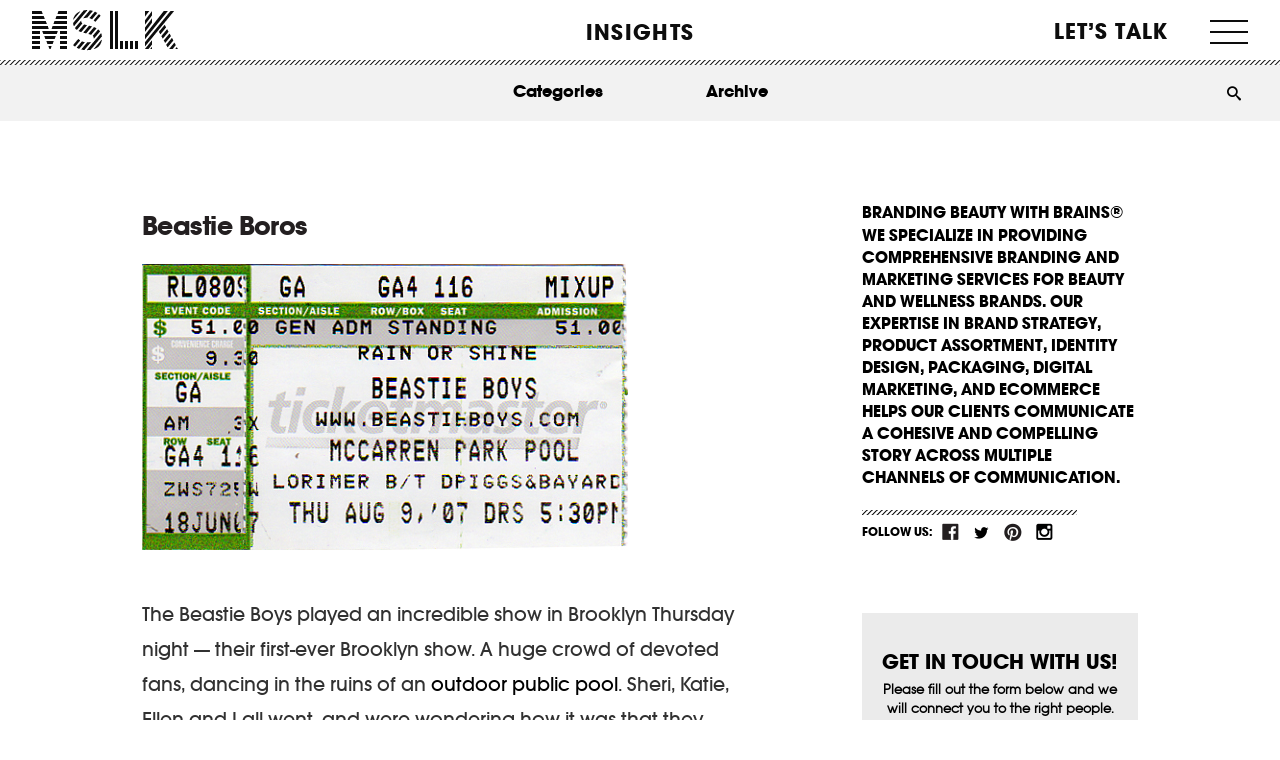

--- FILE ---
content_type: text/html; charset=UTF-8
request_url: https://mslk.com/reactions/beastie-boros/
body_size: 53328
content:
<!DOCTYPE html>
<!--[if IE 7]> <html class="ie7 oldie" dir="ltr" lang="en-US"> <![endif]-->
<!--[if IE 8]> <html class="ie8 oldie" dir="ltr" lang="en-US"> <![endif]-->
<!--[if IE 9]> <html class="ie9" dir="ltr" lang="en-US"> <![endif]-->
<!--[if gt IE 9]><!--> <html dir="ltr" lang="en-US"> <!--<![endif]-->
<!--
//  __/\\\\____________/\\\\_        _____/\\\\\\\\\\\___        __/\\\_____________        __/\\\________/\\\_        
//   _\/\\\\\\________/\\\\\\_        ___/\\\/////////\\\_        _\/\\\_____________        _\/\\\_____/\\\//__       
//    _\/\\\//\\\____/\\\//\\\_        __\//\\\______\///__        _\/\\\_____________        _\/\\\__/\\\//_____      
//     _\/\\\\///\\\/\\\/_\/\\\_        ___\////\\\_________        _\/\\\_____________        _\/\\\\\\//\\\_____     
//      _\/\\\__\///\\\/___\/\\\_        ______\////\\\______        _\/\\\_____________        _\/\\\//_\//\\\____    
//       _\/\\\____\///_____\/\\\_        _________\////\\\___        _\/\\\_____________        _\/\\\____\//\\\___   
//        _\/\\\_____________\/\\\_        __/\\\______\//\\\__        _\/\\\_____________        _\/\\\_____\//\\\__  
//         _\/\\\_____________\/\\\_        _\///\\\\\\\\\\\/___        _\/\\\\\\\\\\\\\\\_        _\/\\\______\//\\\_ 
//          _\///______________\///__        ___\///////////_____        _\///////////////__        _\///________\///__
-->
<head>
	<meta charset="UTF-8">
<script>
var gform;gform||(document.addEventListener("gform_main_scripts_loaded",function(){gform.scriptsLoaded=!0}),document.addEventListener("gform/theme/scripts_loaded",function(){gform.themeScriptsLoaded=!0}),window.addEventListener("DOMContentLoaded",function(){gform.domLoaded=!0}),gform={domLoaded:!1,scriptsLoaded:!1,themeScriptsLoaded:!1,isFormEditor:()=>"function"==typeof InitializeEditor,callIfLoaded:function(o){return!(!gform.domLoaded||!gform.scriptsLoaded||!gform.themeScriptsLoaded&&!gform.isFormEditor()||(gform.isFormEditor()&&console.warn("The use of gform.initializeOnLoaded() is deprecated in the form editor context and will be removed in Gravity Forms 3.1."),o(),0))},initializeOnLoaded:function(o){gform.callIfLoaded(o)||(document.addEventListener("gform_main_scripts_loaded",()=>{gform.scriptsLoaded=!0,gform.callIfLoaded(o)}),document.addEventListener("gform/theme/scripts_loaded",()=>{gform.themeScriptsLoaded=!0,gform.callIfLoaded(o)}),window.addEventListener("DOMContentLoaded",()=>{gform.domLoaded=!0,gform.callIfLoaded(o)}))},hooks:{action:{},filter:{}},addAction:function(o,r,e,t){gform.addHook("action",o,r,e,t)},addFilter:function(o,r,e,t){gform.addHook("filter",o,r,e,t)},doAction:function(o){gform.doHook("action",o,arguments)},applyFilters:function(o){return gform.doHook("filter",o,arguments)},removeAction:function(o,r){gform.removeHook("action",o,r)},removeFilter:function(o,r,e){gform.removeHook("filter",o,r,e)},addHook:function(o,r,e,t,n){null==gform.hooks[o][r]&&(gform.hooks[o][r]=[]);var d=gform.hooks[o][r];null==n&&(n=r+"_"+d.length),gform.hooks[o][r].push({tag:n,callable:e,priority:t=null==t?10:t})},doHook:function(r,o,e){var t;if(e=Array.prototype.slice.call(e,1),null!=gform.hooks[r][o]&&((o=gform.hooks[r][o]).sort(function(o,r){return o.priority-r.priority}),o.forEach(function(o){"function"!=typeof(t=o.callable)&&(t=window[t]),"action"==r?t.apply(null,e):e[0]=t.apply(null,e)})),"filter"==r)return e[0]},removeHook:function(o,r,t,n){var e;null!=gform.hooks[o][r]&&(e=(e=gform.hooks[o][r]).filter(function(o,r,e){return!!(null!=n&&n!=o.tag||null!=t&&t!=o.priority)}),gform.hooks[o][r]=e)}});
</script>

	<meta name="viewport" content="width=device-width, initial-scale=1, maximum-scale=1, minimum-scale=1, user-scalable=no">
	
	<!-- Google Tag Manager -->
<script>(function(w,d,s,l,i){w[l]=w[l]||[];w[l].push({'gtm.start':
new Date().getTime(),event:'gtm.js'});var f=d.getElementsByTagName(s)[0],
j=d.createElement(s),dl=l!='dataLayer'?'&l='+l:'';j.async=true;j.src=
'https://www.googletagmanager.com/gtm.js?id='+i+dl;f.parentNode.insertBefore(j,f);
})(window,document,'script','dataLayer','GTM-PG4WD5S');</script>
<!-- End Google Tag Manager -->
	
	
	
	<link rel="stylesheet" href="https://mslk.com/wp-content/themes/mslk/style.css?ver=2.0.0" type="text/css" media="all" />
	<link rel="pingback" href="https://mslk.com/xmlrpc.php" />
		<style>img:is([sizes="auto" i], [sizes^="auto," i]) { contain-intrinsic-size: 3000px 1500px }</style>
	
		<!-- All in One SEO 4.8.1.1 - aioseo.com -->
		<title>Beastie Boros</title>
	<meta name="description" content="The Beastie Boys played an incredible show in Brooklyn Thursday night — their first-ever Brooklyn show. A huge crowd of devoted fans, dancing in the ruins of an outdoor public pool. Sheri, Katie, Ellen and I all went, and were wondering how it was that they had never played a show in Brooklyn before. Kind" />
	<meta name="robots" content="max-image-preview:large" />
	<meta name="author" content="Marc"/>
	<link rel="canonical" href="https://mslk.com/reactions/beastie-boros/" />
	<meta name="generator" content="All in One SEO (AIOSEO) 4.8.1.1" />
		<script type="application/ld+json" class="aioseo-schema">
			{"@context":"https:\/\/schema.org","@graph":[{"@type":"Article","@id":"https:\/\/mslk.com\/reactions\/beastie-boros\/#article","name":"Beastie Boros","headline":"Beastie Boros","author":{"@id":"https:\/\/mslk.com\/reactions\/author\/marc\/#author"},"publisher":{"@id":"https:\/\/mslk.com\/#organization"},"image":{"@type":"ImageObject","url":"https:\/\/mslk.com\/wp-content\/uploads\/2007\/08\/bboys1.jpg","@id":"https:\/\/mslk.com\/reactions\/beastie-boros\/#articleImage"},"datePublished":"2007-08-11T22:58:15-04:00","dateModified":"2018-04-24T14:56:35-04:00","inLanguage":"en-US","mainEntityOfPage":{"@id":"https:\/\/mslk.com\/reactions\/beastie-boros\/#webpage"},"isPartOf":{"@id":"https:\/\/mslk.com\/reactions\/beastie-boros\/#webpage"},"articleSection":"Things We Love, Beastie Boys concert, Branding, brooklyn, nyc, strategic brand development"},{"@type":"BreadcrumbList","@id":"https:\/\/mslk.com\/reactions\/beastie-boros\/#breadcrumblist","itemListElement":[{"@type":"ListItem","@id":"https:\/\/mslk.com\/#listItem","position":1,"name":"Home","item":"https:\/\/mslk.com\/","nextItem":{"@type":"ListItem","@id":"https:\/\/mslk.com\/reactions\/beastie-boros\/#listItem","name":"Beastie Boros"}},{"@type":"ListItem","@id":"https:\/\/mslk.com\/reactions\/beastie-boros\/#listItem","position":2,"name":"Beastie Boros","previousItem":{"@type":"ListItem","@id":"https:\/\/mslk.com\/#listItem","name":"Home"}}]},{"@type":"Organization","@id":"https:\/\/mslk.com\/#organization","name":"MSLK","description":"Branding Beauty With Brains","url":"https:\/\/mslk.com\/","logo":{"@type":"ImageObject","url":"https:\/\/mslk.com\/wp-content\/uploads\/2013\/09\/logo.png","@id":"https:\/\/mslk.com\/reactions\/beastie-boros\/#organizationLogo","width":160,"height":112},"image":{"@id":"https:\/\/mslk.com\/reactions\/beastie-boros\/#organizationLogo"}},{"@type":"Person","@id":"https:\/\/mslk.com\/reactions\/author\/marc\/#author","url":"https:\/\/mslk.com\/reactions\/author\/marc\/","name":"Marc","image":{"@type":"ImageObject","@id":"https:\/\/mslk.com\/reactions\/beastie-boros\/#authorImage","url":"https:\/\/secure.gravatar.com\/avatar\/dd0bbf5e49931292901b6de59a3e60c1?s=96&d=mm&r=g","width":96,"height":96,"caption":"Marc"}},{"@type":"WebPage","@id":"https:\/\/mslk.com\/reactions\/beastie-boros\/#webpage","url":"https:\/\/mslk.com\/reactions\/beastie-boros\/","name":"Beastie Boros","description":"The Beastie Boys played an incredible show in Brooklyn Thursday night \u2014 their first-ever Brooklyn show. A huge crowd of devoted fans, dancing in the ruins of an outdoor public pool. Sheri, Katie, Ellen and I all went, and were wondering how it was that they had never played a show in Brooklyn before. Kind","inLanguage":"en-US","isPartOf":{"@id":"https:\/\/mslk.com\/#website"},"breadcrumb":{"@id":"https:\/\/mslk.com\/reactions\/beastie-boros\/#breadcrumblist"},"author":{"@id":"https:\/\/mslk.com\/reactions\/author\/marc\/#author"},"creator":{"@id":"https:\/\/mslk.com\/reactions\/author\/marc\/#author"},"datePublished":"2007-08-11T22:58:15-04:00","dateModified":"2018-04-24T14:56:35-04:00"},{"@type":"WebSite","@id":"https:\/\/mslk.com\/#website","url":"https:\/\/mslk.com\/","name":"MSLK","description":"Branding Beauty With Brains","inLanguage":"en-US","publisher":{"@id":"https:\/\/mslk.com\/#organization"}}]}
		</script>
		<!-- All in One SEO -->

<link rel='dns-prefetch' href='//client.crisp.chat' />
<link rel="alternate" type="application/rss+xml" title="MSLK &raquo; Feed" href="https://mslk.com/feed/" />
<link rel="alternate" type="application/rss+xml" title="MSLK &raquo; Comments Feed" href="https://mslk.com/comments/feed/" />
<link rel="alternate" type="application/rss+xml" title="MSLK &raquo; Beastie Boros Comments Feed" href="https://mslk.com/reactions/beastie-boros/feed/" />
<script>
window._wpemojiSettings = {"baseUrl":"https:\/\/s.w.org\/images\/core\/emoji\/15.0.3\/72x72\/","ext":".png","svgUrl":"https:\/\/s.w.org\/images\/core\/emoji\/15.0.3\/svg\/","svgExt":".svg","source":{"concatemoji":"https:\/\/mslk.com\/wp-includes\/js\/wp-emoji-release.min.js?ver=6.7.4"}};
/*! This file is auto-generated */
!function(i,n){var o,s,e;function c(e){try{var t={supportTests:e,timestamp:(new Date).valueOf()};sessionStorage.setItem(o,JSON.stringify(t))}catch(e){}}function p(e,t,n){e.clearRect(0,0,e.canvas.width,e.canvas.height),e.fillText(t,0,0);var t=new Uint32Array(e.getImageData(0,0,e.canvas.width,e.canvas.height).data),r=(e.clearRect(0,0,e.canvas.width,e.canvas.height),e.fillText(n,0,0),new Uint32Array(e.getImageData(0,0,e.canvas.width,e.canvas.height).data));return t.every(function(e,t){return e===r[t]})}function u(e,t,n){switch(t){case"flag":return n(e,"\ud83c\udff3\ufe0f\u200d\u26a7\ufe0f","\ud83c\udff3\ufe0f\u200b\u26a7\ufe0f")?!1:!n(e,"\ud83c\uddfa\ud83c\uddf3","\ud83c\uddfa\u200b\ud83c\uddf3")&&!n(e,"\ud83c\udff4\udb40\udc67\udb40\udc62\udb40\udc65\udb40\udc6e\udb40\udc67\udb40\udc7f","\ud83c\udff4\u200b\udb40\udc67\u200b\udb40\udc62\u200b\udb40\udc65\u200b\udb40\udc6e\u200b\udb40\udc67\u200b\udb40\udc7f");case"emoji":return!n(e,"\ud83d\udc26\u200d\u2b1b","\ud83d\udc26\u200b\u2b1b")}return!1}function f(e,t,n){var r="undefined"!=typeof WorkerGlobalScope&&self instanceof WorkerGlobalScope?new OffscreenCanvas(300,150):i.createElement("canvas"),a=r.getContext("2d",{willReadFrequently:!0}),o=(a.textBaseline="top",a.font="600 32px Arial",{});return e.forEach(function(e){o[e]=t(a,e,n)}),o}function t(e){var t=i.createElement("script");t.src=e,t.defer=!0,i.head.appendChild(t)}"undefined"!=typeof Promise&&(o="wpEmojiSettingsSupports",s=["flag","emoji"],n.supports={everything:!0,everythingExceptFlag:!0},e=new Promise(function(e){i.addEventListener("DOMContentLoaded",e,{once:!0})}),new Promise(function(t){var n=function(){try{var e=JSON.parse(sessionStorage.getItem(o));if("object"==typeof e&&"number"==typeof e.timestamp&&(new Date).valueOf()<e.timestamp+604800&&"object"==typeof e.supportTests)return e.supportTests}catch(e){}return null}();if(!n){if("undefined"!=typeof Worker&&"undefined"!=typeof OffscreenCanvas&&"undefined"!=typeof URL&&URL.createObjectURL&&"undefined"!=typeof Blob)try{var e="postMessage("+f.toString()+"("+[JSON.stringify(s),u.toString(),p.toString()].join(",")+"));",r=new Blob([e],{type:"text/javascript"}),a=new Worker(URL.createObjectURL(r),{name:"wpTestEmojiSupports"});return void(a.onmessage=function(e){c(n=e.data),a.terminate(),t(n)})}catch(e){}c(n=f(s,u,p))}t(n)}).then(function(e){for(var t in e)n.supports[t]=e[t],n.supports.everything=n.supports.everything&&n.supports[t],"flag"!==t&&(n.supports.everythingExceptFlag=n.supports.everythingExceptFlag&&n.supports[t]);n.supports.everythingExceptFlag=n.supports.everythingExceptFlag&&!n.supports.flag,n.DOMReady=!1,n.readyCallback=function(){n.DOMReady=!0}}).then(function(){return e}).then(function(){var e;n.supports.everything||(n.readyCallback(),(e=n.source||{}).concatemoji?t(e.concatemoji):e.wpemoji&&e.twemoji&&(t(e.twemoji),t(e.wpemoji)))}))}((window,document),window._wpemojiSettings);
</script>
<style id='wp-emoji-styles-inline-css'>

	img.wp-smiley, img.emoji {
		display: inline !important;
		border: none !important;
		box-shadow: none !important;
		height: 1em !important;
		width: 1em !important;
		margin: 0 0.07em !important;
		vertical-align: -0.1em !important;
		background: none !important;
		padding: 0 !important;
	}
</style>
<style id='wp-block-library-inline-css'>
:root{--wp-admin-theme-color:#007cba;--wp-admin-theme-color--rgb:0,124,186;--wp-admin-theme-color-darker-10:#006ba1;--wp-admin-theme-color-darker-10--rgb:0,107,161;--wp-admin-theme-color-darker-20:#005a87;--wp-admin-theme-color-darker-20--rgb:0,90,135;--wp-admin-border-width-focus:2px;--wp-block-synced-color:#7a00df;--wp-block-synced-color--rgb:122,0,223;--wp-bound-block-color:var(--wp-block-synced-color)}@media (min-resolution:192dpi){:root{--wp-admin-border-width-focus:1.5px}}.wp-element-button{cursor:pointer}:root{--wp--preset--font-size--normal:16px;--wp--preset--font-size--huge:42px}:root .has-very-light-gray-background-color{background-color:#eee}:root .has-very-dark-gray-background-color{background-color:#313131}:root .has-very-light-gray-color{color:#eee}:root .has-very-dark-gray-color{color:#313131}:root .has-vivid-green-cyan-to-vivid-cyan-blue-gradient-background{background:linear-gradient(135deg,#00d084,#0693e3)}:root .has-purple-crush-gradient-background{background:linear-gradient(135deg,#34e2e4,#4721fb 50%,#ab1dfe)}:root .has-hazy-dawn-gradient-background{background:linear-gradient(135deg,#faaca8,#dad0ec)}:root .has-subdued-olive-gradient-background{background:linear-gradient(135deg,#fafae1,#67a671)}:root .has-atomic-cream-gradient-background{background:linear-gradient(135deg,#fdd79a,#004a59)}:root .has-nightshade-gradient-background{background:linear-gradient(135deg,#330968,#31cdcf)}:root .has-midnight-gradient-background{background:linear-gradient(135deg,#020381,#2874fc)}.has-regular-font-size{font-size:1em}.has-larger-font-size{font-size:2.625em}.has-normal-font-size{font-size:var(--wp--preset--font-size--normal)}.has-huge-font-size{font-size:var(--wp--preset--font-size--huge)}.has-text-align-center{text-align:center}.has-text-align-left{text-align:left}.has-text-align-right{text-align:right}#end-resizable-editor-section{display:none}.aligncenter{clear:both}.items-justified-left{justify-content:flex-start}.items-justified-center{justify-content:center}.items-justified-right{justify-content:flex-end}.items-justified-space-between{justify-content:space-between}.screen-reader-text{border:0;clip:rect(1px,1px,1px,1px);clip-path:inset(50%);height:1px;margin:-1px;overflow:hidden;padding:0;position:absolute;width:1px;word-wrap:normal!important}.screen-reader-text:focus{background-color:#ddd;clip:auto!important;clip-path:none;color:#444;display:block;font-size:1em;height:auto;left:5px;line-height:normal;padding:15px 23px 14px;text-decoration:none;top:5px;width:auto;z-index:100000}html :where(.has-border-color){border-style:solid}html :where([style*=border-top-color]){border-top-style:solid}html :where([style*=border-right-color]){border-right-style:solid}html :where([style*=border-bottom-color]){border-bottom-style:solid}html :where([style*=border-left-color]){border-left-style:solid}html :where([style*=border-width]){border-style:solid}html :where([style*=border-top-width]){border-top-style:solid}html :where([style*=border-right-width]){border-right-style:solid}html :where([style*=border-bottom-width]){border-bottom-style:solid}html :where([style*=border-left-width]){border-left-style:solid}html :where(img[class*=wp-image-]){height:auto;max-width:100%}:where(figure){margin:0 0 1em}html :where(.is-position-sticky){--wp-admin--admin-bar--position-offset:var(--wp-admin--admin-bar--height,0px)}@media screen and (max-width:600px){html :where(.is-position-sticky){--wp-admin--admin-bar--position-offset:0px}}
</style>
<style id='classic-theme-styles-inline-css'>
/*! This file is auto-generated */
.wp-block-button__link{color:#fff;background-color:#32373c;border-radius:9999px;box-shadow:none;text-decoration:none;padding:calc(.667em + 2px) calc(1.333em + 2px);font-size:1.125em}.wp-block-file__button{background:#32373c;color:#fff;text-decoration:none}
</style>
<style id='global-styles-inline-css'>
:root{--wp--preset--aspect-ratio--square: 1;--wp--preset--aspect-ratio--4-3: 4/3;--wp--preset--aspect-ratio--3-4: 3/4;--wp--preset--aspect-ratio--3-2: 3/2;--wp--preset--aspect-ratio--2-3: 2/3;--wp--preset--aspect-ratio--16-9: 16/9;--wp--preset--aspect-ratio--9-16: 9/16;--wp--preset--color--black: #000000;--wp--preset--color--cyan-bluish-gray: #abb8c3;--wp--preset--color--white: #ffffff;--wp--preset--color--pale-pink: #f78da7;--wp--preset--color--vivid-red: #cf2e2e;--wp--preset--color--luminous-vivid-orange: #ff6900;--wp--preset--color--luminous-vivid-amber: #fcb900;--wp--preset--color--light-green-cyan: #7bdcb5;--wp--preset--color--vivid-green-cyan: #00d084;--wp--preset--color--pale-cyan-blue: #8ed1fc;--wp--preset--color--vivid-cyan-blue: #0693e3;--wp--preset--color--vivid-purple: #9b51e0;--wp--preset--gradient--vivid-cyan-blue-to-vivid-purple: linear-gradient(135deg,rgba(6,147,227,1) 0%,rgb(155,81,224) 100%);--wp--preset--gradient--light-green-cyan-to-vivid-green-cyan: linear-gradient(135deg,rgb(122,220,180) 0%,rgb(0,208,130) 100%);--wp--preset--gradient--luminous-vivid-amber-to-luminous-vivid-orange: linear-gradient(135deg,rgba(252,185,0,1) 0%,rgba(255,105,0,1) 100%);--wp--preset--gradient--luminous-vivid-orange-to-vivid-red: linear-gradient(135deg,rgba(255,105,0,1) 0%,rgb(207,46,46) 100%);--wp--preset--gradient--very-light-gray-to-cyan-bluish-gray: linear-gradient(135deg,rgb(238,238,238) 0%,rgb(169,184,195) 100%);--wp--preset--gradient--cool-to-warm-spectrum: linear-gradient(135deg,rgb(74,234,220) 0%,rgb(151,120,209) 20%,rgb(207,42,186) 40%,rgb(238,44,130) 60%,rgb(251,105,98) 80%,rgb(254,248,76) 100%);--wp--preset--gradient--blush-light-purple: linear-gradient(135deg,rgb(255,206,236) 0%,rgb(152,150,240) 100%);--wp--preset--gradient--blush-bordeaux: linear-gradient(135deg,rgb(254,205,165) 0%,rgb(254,45,45) 50%,rgb(107,0,62) 100%);--wp--preset--gradient--luminous-dusk: linear-gradient(135deg,rgb(255,203,112) 0%,rgb(199,81,192) 50%,rgb(65,88,208) 100%);--wp--preset--gradient--pale-ocean: linear-gradient(135deg,rgb(255,245,203) 0%,rgb(182,227,212) 50%,rgb(51,167,181) 100%);--wp--preset--gradient--electric-grass: linear-gradient(135deg,rgb(202,248,128) 0%,rgb(113,206,126) 100%);--wp--preset--gradient--midnight: linear-gradient(135deg,rgb(2,3,129) 0%,rgb(40,116,252) 100%);--wp--preset--font-size--small: 13px;--wp--preset--font-size--medium: 20px;--wp--preset--font-size--large: 36px;--wp--preset--font-size--x-large: 42px;--wp--preset--spacing--20: 0.44rem;--wp--preset--spacing--30: 0.67rem;--wp--preset--spacing--40: 1rem;--wp--preset--spacing--50: 1.5rem;--wp--preset--spacing--60: 2.25rem;--wp--preset--spacing--70: 3.38rem;--wp--preset--spacing--80: 5.06rem;--wp--preset--shadow--natural: 6px 6px 9px rgba(0, 0, 0, 0.2);--wp--preset--shadow--deep: 12px 12px 50px rgba(0, 0, 0, 0.4);--wp--preset--shadow--sharp: 6px 6px 0px rgba(0, 0, 0, 0.2);--wp--preset--shadow--outlined: 6px 6px 0px -3px rgba(255, 255, 255, 1), 6px 6px rgba(0, 0, 0, 1);--wp--preset--shadow--crisp: 6px 6px 0px rgba(0, 0, 0, 1);}:where(.is-layout-flex){gap: 0.5em;}:where(.is-layout-grid){gap: 0.5em;}body .is-layout-flex{display: flex;}.is-layout-flex{flex-wrap: wrap;align-items: center;}.is-layout-flex > :is(*, div){margin: 0;}body .is-layout-grid{display: grid;}.is-layout-grid > :is(*, div){margin: 0;}:where(.wp-block-columns.is-layout-flex){gap: 2em;}:where(.wp-block-columns.is-layout-grid){gap: 2em;}:where(.wp-block-post-template.is-layout-flex){gap: 1.25em;}:where(.wp-block-post-template.is-layout-grid){gap: 1.25em;}.has-black-color{color: var(--wp--preset--color--black) !important;}.has-cyan-bluish-gray-color{color: var(--wp--preset--color--cyan-bluish-gray) !important;}.has-white-color{color: var(--wp--preset--color--white) !important;}.has-pale-pink-color{color: var(--wp--preset--color--pale-pink) !important;}.has-vivid-red-color{color: var(--wp--preset--color--vivid-red) !important;}.has-luminous-vivid-orange-color{color: var(--wp--preset--color--luminous-vivid-orange) !important;}.has-luminous-vivid-amber-color{color: var(--wp--preset--color--luminous-vivid-amber) !important;}.has-light-green-cyan-color{color: var(--wp--preset--color--light-green-cyan) !important;}.has-vivid-green-cyan-color{color: var(--wp--preset--color--vivid-green-cyan) !important;}.has-pale-cyan-blue-color{color: var(--wp--preset--color--pale-cyan-blue) !important;}.has-vivid-cyan-blue-color{color: var(--wp--preset--color--vivid-cyan-blue) !important;}.has-vivid-purple-color{color: var(--wp--preset--color--vivid-purple) !important;}.has-black-background-color{background-color: var(--wp--preset--color--black) !important;}.has-cyan-bluish-gray-background-color{background-color: var(--wp--preset--color--cyan-bluish-gray) !important;}.has-white-background-color{background-color: var(--wp--preset--color--white) !important;}.has-pale-pink-background-color{background-color: var(--wp--preset--color--pale-pink) !important;}.has-vivid-red-background-color{background-color: var(--wp--preset--color--vivid-red) !important;}.has-luminous-vivid-orange-background-color{background-color: var(--wp--preset--color--luminous-vivid-orange) !important;}.has-luminous-vivid-amber-background-color{background-color: var(--wp--preset--color--luminous-vivid-amber) !important;}.has-light-green-cyan-background-color{background-color: var(--wp--preset--color--light-green-cyan) !important;}.has-vivid-green-cyan-background-color{background-color: var(--wp--preset--color--vivid-green-cyan) !important;}.has-pale-cyan-blue-background-color{background-color: var(--wp--preset--color--pale-cyan-blue) !important;}.has-vivid-cyan-blue-background-color{background-color: var(--wp--preset--color--vivid-cyan-blue) !important;}.has-vivid-purple-background-color{background-color: var(--wp--preset--color--vivid-purple) !important;}.has-black-border-color{border-color: var(--wp--preset--color--black) !important;}.has-cyan-bluish-gray-border-color{border-color: var(--wp--preset--color--cyan-bluish-gray) !important;}.has-white-border-color{border-color: var(--wp--preset--color--white) !important;}.has-pale-pink-border-color{border-color: var(--wp--preset--color--pale-pink) !important;}.has-vivid-red-border-color{border-color: var(--wp--preset--color--vivid-red) !important;}.has-luminous-vivid-orange-border-color{border-color: var(--wp--preset--color--luminous-vivid-orange) !important;}.has-luminous-vivid-amber-border-color{border-color: var(--wp--preset--color--luminous-vivid-amber) !important;}.has-light-green-cyan-border-color{border-color: var(--wp--preset--color--light-green-cyan) !important;}.has-vivid-green-cyan-border-color{border-color: var(--wp--preset--color--vivid-green-cyan) !important;}.has-pale-cyan-blue-border-color{border-color: var(--wp--preset--color--pale-cyan-blue) !important;}.has-vivid-cyan-blue-border-color{border-color: var(--wp--preset--color--vivid-cyan-blue) !important;}.has-vivid-purple-border-color{border-color: var(--wp--preset--color--vivid-purple) !important;}.has-vivid-cyan-blue-to-vivid-purple-gradient-background{background: var(--wp--preset--gradient--vivid-cyan-blue-to-vivid-purple) !important;}.has-light-green-cyan-to-vivid-green-cyan-gradient-background{background: var(--wp--preset--gradient--light-green-cyan-to-vivid-green-cyan) !important;}.has-luminous-vivid-amber-to-luminous-vivid-orange-gradient-background{background: var(--wp--preset--gradient--luminous-vivid-amber-to-luminous-vivid-orange) !important;}.has-luminous-vivid-orange-to-vivid-red-gradient-background{background: var(--wp--preset--gradient--luminous-vivid-orange-to-vivid-red) !important;}.has-very-light-gray-to-cyan-bluish-gray-gradient-background{background: var(--wp--preset--gradient--very-light-gray-to-cyan-bluish-gray) !important;}.has-cool-to-warm-spectrum-gradient-background{background: var(--wp--preset--gradient--cool-to-warm-spectrum) !important;}.has-blush-light-purple-gradient-background{background: var(--wp--preset--gradient--blush-light-purple) !important;}.has-blush-bordeaux-gradient-background{background: var(--wp--preset--gradient--blush-bordeaux) !important;}.has-luminous-dusk-gradient-background{background: var(--wp--preset--gradient--luminous-dusk) !important;}.has-pale-ocean-gradient-background{background: var(--wp--preset--gradient--pale-ocean) !important;}.has-electric-grass-gradient-background{background: var(--wp--preset--gradient--electric-grass) !important;}.has-midnight-gradient-background{background: var(--wp--preset--gradient--midnight) !important;}.has-small-font-size{font-size: var(--wp--preset--font-size--small) !important;}.has-medium-font-size{font-size: var(--wp--preset--font-size--medium) !important;}.has-large-font-size{font-size: var(--wp--preset--font-size--large) !important;}.has-x-large-font-size{font-size: var(--wp--preset--font-size--x-large) !important;}.grecaptcha-badge {
	display: none !important;
}

.gfield.gfield--type-captcha.gfield--input-type-captcha {
	display: none !important;
}

.page-id-18055 h1, .page-id-18055 h2, .page-id-18055 h3, .page-id-18055 h4, .page-id-18055 h5, .page-id-18055 h6, .page-id-18055 strong, .page-id-18055 bold {
	font-weight: 700 !important;
}

.page-id-18055 p {
	font-size: 16px !important;
}

.page-id-18055 .head-titles h3 {
	line-height: 1.3 !important;
}

.page-id-18055 .article_content {
	padding-left: 0 !important;
	padding-right: 0 !important;
}

@media screen and (max-width: 960px) {
	.page-id-18055 #logo + h1 {
		display: none !important;
	}
}
</style>
<link rel='stylesheet' id='module_bxslider_style-css' href='https://mslk.com/wp-content/themes/mslk/css/unslider.css?ver=6.7.4' media='all' />
<style id='akismet-widget-style-inline-css'>

			.a-stats {
				--akismet-color-mid-green: #357b49;
				--akismet-color-white: #fff;
				--akismet-color-light-grey: #f6f7f7;

				max-width: 350px;
				width: auto;
			}

			.a-stats * {
				all: unset;
				box-sizing: border-box;
			}

			.a-stats strong {
				font-weight: 600;
			}

			.a-stats a.a-stats__link,
			.a-stats a.a-stats__link:visited,
			.a-stats a.a-stats__link:active {
				background: var(--akismet-color-mid-green);
				border: none;
				box-shadow: none;
				border-radius: 8px;
				color: var(--akismet-color-white);
				cursor: pointer;
				display: block;
				font-family: -apple-system, BlinkMacSystemFont, 'Segoe UI', 'Roboto', 'Oxygen-Sans', 'Ubuntu', 'Cantarell', 'Helvetica Neue', sans-serif;
				font-weight: 500;
				padding: 12px;
				text-align: center;
				text-decoration: none;
				transition: all 0.2s ease;
			}

			/* Extra specificity to deal with TwentyTwentyOne focus style */
			.widget .a-stats a.a-stats__link:focus {
				background: var(--akismet-color-mid-green);
				color: var(--akismet-color-white);
				text-decoration: none;
			}

			.a-stats a.a-stats__link:hover {
				filter: brightness(110%);
				box-shadow: 0 4px 12px rgba(0, 0, 0, 0.06), 0 0 2px rgba(0, 0, 0, 0.16);
			}

			.a-stats .count {
				color: var(--akismet-color-white);
				display: block;
				font-size: 1.5em;
				line-height: 1.4;
				padding: 0 13px;
				white-space: nowrap;
			}
		
</style>
<link rel='stylesheet' id='dtree.css-css' href='https://mslk.com/wp-content/plugins/wp-dtree-30/wp-dtree.min.css?ver=4.4.5' media='all' />
<script src="https://mslk.com/wp-includes/js/jquery/jquery.min.js?ver=3.7.1" id="jquery-core-js"></script>
<script src="https://mslk.com/wp-includes/js/jquery/jquery-migrate.min.js?ver=3.4.1" id="jquery-migrate-js"></script>
<script id="dtree-js-extra">
var WPdTreeSettings = {"animate":"1","duration":"250","imgurl":"https:\/\/mslk.com\/wp-content\/plugins\/wp-dtree-30\/"};
</script>
<script src="https://mslk.com/wp-content/plugins/wp-dtree-30/wp-dtree.min.js?ver=4.4.5" id="dtree-js"></script>
<link rel="https://api.w.org/" href="https://mslk.com/wp-json/" /><link rel="alternate" title="JSON" type="application/json" href="https://mslk.com/wp-json/wp/v2/posts/48" /><link rel="EditURI" type="application/rsd+xml" title="RSD" href="https://mslk.com/xmlrpc.php?rsd" />
<meta name="generator" content="WordPress 6.7.4" />
<link rel='shortlink' href='https://mslk.com/?p=48' />
<link rel="alternate" title="oEmbed (JSON)" type="application/json+oembed" href="https://mslk.com/wp-json/oembed/1.0/embed?url=https%3A%2F%2Fmslk.com%2Freactions%2Fbeastie-boros%2F" />
<link rel="alternate" title="oEmbed (XML)" type="text/xml+oembed" href="https://mslk.com/wp-json/oembed/1.0/embed?url=https%3A%2F%2Fmslk.com%2Freactions%2Fbeastie-boros%2F&#038;format=xml" />
<style type='text/css'></style>
<meta name="p:domain_verify" content="95f786ba8b6ab4281907e9e6e87dcb0a"/>

<script>
(function(){
  // =======================
  // CONFIG
  // =======================
  var ATTR_KEY = 'mslk_attrib_v1';   // storage key
  var TTL_DAYS = 90;                 // attribution window
  var FORM_SEL = '#gform_1';
  var FIELD_SOURCE_CHANNEL    = '#input_1_27'; // now set to label: "Campaigns" or "Web visitors"
  var FIELD_SOURCE_CHANNEL_ID = '#input_1_25'; // gclid/fbclid/msclkid/utm_campaign...
  var FIELD_QUERY_STRING      = '#input_1_26'; // raw first-landing query string

  // Labels matching your Pipedrive dropdown
  var PD_LABEL_CAMPAIGNS   = 'Campaigns';
  var PD_LABEL_WEBVISITORS = 'Web visitors';

  // =======================
  // UTIL
  // =======================
  function parseSearch(search) {
    var params = new URLSearchParams(search || '');
    var o = {};
    params.forEach(function(v,k){ o[k]=v; });
    return o;
  }
  function now(){ return Math.floor(Date.now()/1000); }
  function save(obj){
    try{
      localStorage.setItem(ATTR_KEY, JSON.stringify(obj));
      document.cookie = ATTR_KEY + '=' + encodeURIComponent(JSON.stringify(obj)) + ';path=/;max-age=' + (TTL_DAYS*24*60*60);
    }catch(e){}
  }
  function load(){
    try{
      var raw = localStorage.getItem(ATTR_KEY);
      if (raw) return JSON.parse(raw);
      var m = document.cookie.match(new RegExp('(?:^|; )'+ATTR_KEY+'=([^;]*)'));
      if (m) return JSON.parse(decodeURIComponent(m[1]));
    }catch(e){}
    return null;
  }

  // =======================
  // MAPPING (Pipedrive)
  // =======================
  // If any marketing params exist -> "Campaigns", else "Web visitors"
  function mapToPipedriveSourceChannelLabel(params){
    var hasMarketing =
      params.gclid || params.fbclid || params.msclkid ||
      params.utm_source || params.utm_medium || params.utm_campaign ||
      params.utm_content || params.utm_term;

    return hasMarketing ? PD_LABEL_CAMPAIGNS : PD_LABEL_WEBVISITORS;
  }

  // Prioritise click IDs, else campaign combo, else referrer host
  function inferSourceChannelId(p, referrer){
    if (p.gclid)   return p.gclid;
    if (p.fbclid)  return p.fbclid;
    if (p.msclkid) return p.msclkid;
    if (p.utm_campaign){
      var extra = p.utm_content || p.utm_term || '';
      return extra ? (p.utm_campaign + ':' + extra).slice(0,200) : p.utm_campaign.slice(0,200);
    }
    try{
      if (referrer){
        return (new URL(referrer)).hostname;
      }
    }catch(e){}
    return '';
  }

  // =======================
  // CAPTURE ON LANDING
  // =======================
  function captureIfNeeded(){
    var p = parseSearch(location.search);
    var hasParams = ['utm_source','utm_medium','utm_campaign','utm_content','utm_term','gclid','fbclid','msclkid']
      .some(function(k){ return p[k]; });

    var existing = load();

    // Only overwrite when URL contains marketing params (last non-direct click wins)
    if (hasParams){
      var data = {
        utm: {
          utm_source:   p.utm_source   || '',
          utm_medium:   p.utm_medium   || '',
          utm_campaign: p.utm_campaign || '',
          utm_content:  p.utm_content  || '',
          utm_term:     p.utm_term     || ''
        },
        gclid: p.gclid   || '',
        fbclid: p.fbclid || '',
        msclkid: p.msclkid || '',
        landing_page: location.href,
        landing_querystring: location.search || '',
        first_seen: now(),
        referrer: document.referrer || ''
      };

      // Pipedrive label
      data.source_channel = mapToPipedriveSourceChannelLabel(
        Object.assign({}, data.utm, { gclid:data.gclid, fbclid:data.fbclid, msclkid:data.msclkid })
      );

      // High-signal ID for matching / offline conversions
      data.source_channel_id = inferSourceChannelId(
        Object.assign({}, data.utm, { gclid:data.gclid, fbclid:data.fbclid, msclkid:data.msclkid }),
        data.referrer
      );

      save(data);
      return data;
    }

    return existing || null;
  }

  // =======================
  // FILL THE FORM
  // =======================
  function fillForm(root){
    var data = load();
    if (!data) return;
    var scope = root && root.matches ? root : document;

    var sc  = scope.querySelector(FIELD_SOURCE_CHANNEL);
    var sci = scope.querySelector(FIELD_SOURCE_CHANNEL_ID);
    var qs  = scope.querySelector(FIELD_QUERY_STRING);

    if (sc)  sc.value  = data.source_channel || '';
    if (sci) sci.value = data.source_channel_id || '';
    if (qs)  qs.value  = data.landing_querystring || '';
  }

  // Run capture on every page so homepage UTMs persist to contact
  captureIfNeeded();

  // Fill immediately if the form is already present
  document.addEventListener('DOMContentLoaded', function(){
    var form = document.querySelector(FORM_SEL);
    if (form) fillForm(form);
  });

  // Gravity Forms AJAX render (multi-step / modal)
  if (window.jQuery){
    window.jQuery(document).on('gform_post_render', function(e, formId){
      if (String(formId) === '1'){ // matches gform_1
        var form = document.querySelector(FORM_SEL);
        if (form) fillForm(form);
      }
    });
  }

  // If the form is injected later via JS
  var mo = new MutationObserver(function(muts){
    muts.forEach(function(m){
      m.addedNodes && m.addedNodes.forEach(function(n){
        if (n.querySelector){
          var form = n.querySelector(FORM_SEL);
          if (form) fillForm(form);
        }
      });
    });
  });
  try{ mo.observe(document.documentElement, {childList:true, subtree:true}); }catch(e){}
})();
</script>

<!-- Generated with Outfunnel Web Tracking plugin v2.9.5 -->
<script>
window.OFID = "665120623ddba2521407de00";
window.OF_WP_VERSION = "2.9.5";
(function(){
var script = document.createElement('script');
var url = 'https://cdn.outfunnel.com/c.js?v='+ new Date().toISOString().substring(0,10);
script.setAttribute('src', url);
document.getElementsByTagName('head')[0].appendChild(script);
})();
</script>
<!-- / Outfunnel Web Tracking plugin -->

<link id='MediaRSS' rel='alternate' type='application/rss+xml' title='NextGEN Gallery RSS Feed' href='https://mslk.com/wp-content/plugins/nextgen-gallery/src/Legacy/xml/media-rss.php' />
    <script type="text/javascript">
        var ajaxurl = 'https://mslk.com/wp-admin/admin-ajax.php';
    </script>
    <link rel="icon" href="https://mslk.com/wp-content/uploads/2018/02/favicon-80x80.png" sizes="32x32" />
<link rel="icon" href="https://mslk.com/wp-content/uploads/2018/02/favicon-215x215.png" sizes="192x192" />
<link rel="apple-touch-icon" href="https://mslk.com/wp-content/uploads/2018/02/favicon-215x215.png" />
<meta name="msapplication-TileImage" content="https://mslk.com/wp-content/uploads/2018/02/favicon-300x300.png" />
	<!--[if lt IE 9]>
		<script src="http://html5shiv.googlecode.com/svn/trunk/html5.js"></script>
	<![endif]-->
</head>


<body class="post-template-default single single-post postid-48 single-format-standard wp-embed-responsive header-space chrome">
	<div id="fb-root"></div>
	<script>(function(d, s, id) {
	  var js, fjs = d.getElementsByTagName(s)[0];
	  if (d.getElementById(id)) return;
	  js = d.createElement(s); js.id = id;
	  js.src = "//connect.facebook.net/en_GB/all.js#xfbml=1";
	  fjs.parentNode.insertBefore(js, fjs);
	}(document, 'script', 'facebook-jssdk'));</script>

	<!-- Google Tag Manager (noscript) -->
<noscript><iframe src="https://www.googletagmanager.com/ns.html?id=GTM-PG4WD5S"
height="0" width="0" style="display:none;visibility:hidden"></iframe></noscript>
<!-- End Google Tag Manager (noscript) -->
	
	<div id="header_block" class="new-head">
		<header id="header">
			<div class="container new-container">
				<a id="logo" href="https://mslk.com/">MSLK</a>
								<h1><a href="https://mslk.com/reactions/">INSIGHTS</a></h1>
								<nav id="menu" class="menu-cta">
					<div class="lets-talk-cta">
						<ul id="lets-menu" class="lets-menu"><li id="menu-item-15791" class="menu-item menu-item-type-post_type menu-item-object-page menu-item-15791"><a href="https://mslk.com/contact/">Let&#8217;s Talk</a></li>
</ul>					</div>
					<div class="trigger-menu"><span></span><span></span><span></span></div>
				</nav>
				<!-- / navigation -->
			</div>
			<div class="drop-n">
				<ul id="sf-menu" class="sf-menu"><li id="menu-item-8579" class="work menu-item menu-item-type-post_type menu-item-object-page menu-item-8579"><a href="https://mslk.com/work/">WORK</a></li>
<li id="menu-item-13156" class="menu-item menu-item-type-post_type menu-item-object-page menu-item-13156"><a href="https://mslk.com/about/">ABOUT</a></li>
<li id="menu-item-8581" class="insights menu-item menu-item-type-post_type menu-item-object-page menu-item-8581"><a href="https://mslk.com/reactions/">INSIGHTS</a></li>
<li id="menu-item-11051" class="menu-item menu-item-type-post_type menu-item-object-page menu-item-11051"><a href="https://mslk.com/contact/">Contact</a></li>
</ul>			</div>
					</header>
		<!-- / header -->
	</div>
	
<div class="search-panel">
	 <div class="container">
		  <div class="search-panel-left right">
			   <form action="https://mslk.com" class="search-form">
					<input type="search" autocorrect="off" name="s">
					<i class="icon-arrow-right"></i>
			   </form>
		  </div>
		  <div class="search-panel-right">
			   <div class="drop-list">
					<div class="drop-cell">
						 <a href="#" class="drop-opener drop-opener-link"><span>Categories</span></a>
						 <div class="drop-block">
							  <a href="#" class="drop-opener-link drop-close"><i class="icon-close"></i></a>
							  <div class="container">
								   <ul class="drop-nav">
																															<li>
												<ul>
														<li class="cat-item cat-item-1"><a href="https://mslk.com/category/artdesign/">Award Winning Art + Design</a>
</li>
	<li class="cat-item cat-item-1200"><a href="https://mslk.com/category/awards-press/">Awards + Press</a>
</li>
	<li class="cat-item cat-item-14"><a href="https://mslk.com/category/business/">Design’s Impact on Business</a>
</li>
	<li class="cat-item cat-item-13"><a href="https://mslk.com/category/environment/">Eco-Friendly Design + the Environment</a>
</li>												</ul>
											</li>
											<li>
												<ul>
													
	<li class="cat-item cat-item-20"><a href="https://mslk.com/category/fashion/">Fashion + Beauty Trends</a>
</li>
	<li class="cat-item cat-item-1409"><a href="https://mslk.com/category/made-by-mslk/">Made by MSLK</a>
</li>
	<li class="cat-item cat-item-1339"><a href="https://mslk.com/category/social-media-and-online-marketing/">Social Media + Online Marketing</a>
</li>
	<li class="cat-item cat-item-10"><a href="https://mslk.com/category/studio/">Things We Love</a>
</li>												</ul>
											</li>
																			   </ul>
							  </div>
						 </div>
					</div>
					
					<div class="drop-cell">
						 <a href="#" class="drop-opener drop-opener-link"><span>Archive</span></a>
						 <div class="drop-block">
							  <a href="#" class="drop-opener-link drop-close"><i class="icon-close"></i></a>
							  <div class="container">
								   <div class="archive-tab-wrapper">
																					 <div class="drop-column">
												<ul class="tabset">
																											<li>
															<a href="https://mslk.com/reactions/2024/" class="" data-year="2024" data-tab-id="1">
																2024															</a>
														</li>
																												<li>
															<a href="https://mslk.com/reactions/2023/" class="" data-year="2023" data-tab-id="2">
																2023															</a>
														</li>
																												<li>
															<a href="https://mslk.com/reactions/2022/" class="" data-year="2022" data-tab-id="3">
																2022															</a>
														</li>
																												<li>
															<a href="https://mslk.com/reactions/2021/" class="" data-year="2021" data-tab-id="4">
																2021															</a>
														</li>
																												<li>
															<a href="https://mslk.com/reactions/2020/" class="" data-year="2020" data-tab-id="5">
																2020															</a>
														</li>
																												<li>
															<a href="https://mslk.com/reactions/2019/" class="" data-year="2019" data-tab-id="6">
																2019															</a>
														</li>
																												<li>
															<a href="https://mslk.com/reactions/2018/" class="" data-year="2018" data-tab-id="7">
																2018															</a>
														</li>
																												<li>
															<a href="https://mslk.com/reactions/2017/" class="" data-year="2017" data-tab-id="8">
																2017															</a>
														</li>
																												<li>
															<a href="https://mslk.com/reactions/2016/" class="" data-year="2016" data-tab-id="9">
																2016															</a>
														</li>
																												<li>
															<a href="https://mslk.com/reactions/2015/" class="" data-year="2015" data-tab-id="10">
																2015															</a>
														</li>
																												<li>
															<a href="https://mslk.com/reactions/2014/" class="" data-year="2014" data-tab-id="11">
																2014															</a>
														</li>
																												<li>
															<a href="https://mslk.com/reactions/2013/" class="" data-year="2013" data-tab-id="12">
																2013															</a>
														</li>
																												<li>
															<a href="https://mslk.com/reactions/2012/" class="" data-year="2012" data-tab-id="13">
																2012															</a>
														</li>
																												<li>
															<a href="https://mslk.com/reactions/2011/" class="" data-year="2011" data-tab-id="14">
																2011															</a>
														</li>
																												<li>
															<a href="https://mslk.com/reactions/2010/" class="" data-year="2010" data-tab-id="15">
																2010															</a>
														</li>
																												<li>
															<a href="https://mslk.com/reactions/2009/" class="" data-year="2009" data-tab-id="16">
																2009															</a>
														</li>
																												<li>
															<a href="https://mslk.com/reactions/2008/" class="" data-year="2008" data-tab-id="17">
																2008															</a>
														</li>
																												<li>
															<a href="https://mslk.com/reactions/2007/" class="" data-year="2007" data-tab-id="18">
																2007															</a>
														</li>
																												<li>
															<a href="https://mslk.com/reactions/2006/" class="" data-year="2006" data-tab-id="19">
																2006															</a>
														</li>
																												<li>
															<a href="https://mslk.com/reactions/2005/" class="" data-year="2005" data-tab-id="20">
																2005															</a>
														</li>
																												<li>
															<a href="https://mslk.com/reactions/2004/" class="" data-year="2004" data-tab-id="21">
																2004															</a>
														</li>
																												<li>
															<a href="https://mslk.com/reactions/2003/" class="" data-year="2003" data-tab-id="22">
																2003															</a>
														</li>
																												<li>
															<a href="https://mslk.com/reactions/2002/" class="" data-year="2002" data-tab-id="23">
																2002															</a>
														</li>
																												<li>
															<a href="https://mslk.com/reactions/2000/" class="" data-year="2000" data-tab-id="24">
																2000															</a>
														</li>
																										  </ul>     
											 </div>
																				   
																					<div class="drop-column">
												<div class="tab-content">
																											<div class="tab-item">
															<ul>
																																	<li>
																		<a href="https://mslk.com/reactions/mslk-featured-in-luxury-daily/">
																			MSLK Featured in Luxury Daily																		</a>
																	</li>
																																		<li>
																		<a href="https://mslk.com/reactions/3-awards-for-mslks-colorful-rebranding/">
																			3 Awards for MSLK&#8217;s Colorful Rebranding																		</a>
																	</li>
																																		<li>
																		<a href="https://mslk.com/reactions/mslk-receives-indigo-design-award-for-transformative-work-with-ellips-haircare/">
																			MSLK Receives Indigo Design Award for Transformative Work with Ellips Haircare																		</a>
																	</li>
																																		<li>
																		<a href="https://mslk.com/reactions/tearandgo-winner-of-the-brand-concept-challenge-at-makeup-in-la-2023/">
																			TEARandGO: Winner of the Brand Concept Challenge at MakeUp in LA 2023																		</a>
																	</li>
																																		<li>
																		<a href="https://mslk.com/reactions/mslk-honored-with-2-awards-for-our-project-with-lemyn-organics/">
																			MSLK Honored With 2 Awards for our Project With Lemyn Organics																		</a>
																	</li>
																																		<li>
																		<a href="https://mslk.com/reactions/mslks-work-with-meloway-wins-4-awards/">
																			MSLK&#8217;s Work with Meloway Wins 4 Awards																		</a>
																	</li>
																																		<li>
																		<a href="https://mslk.com/reactions/mslk-honored-with-gdusa-and-indigo-awards/">
																			MSLK Honored with GDUSA and Indigo Awards																		</a>
																	</li>
																																		<li>
																		<a href="https://mslk.com/reactions/sheri-nominated-as-a-2024-person-to-watch-by-gdusa/">
																			Sheri Nominated as a 2024 PERSON TO WATCH by GDUSA																		</a>
																	</li>
																																		<li>
																		<a href="https://mslk.com/reactions/mslk-wins-gdusa-award-for-innovative-line-extension-design/">
																			MSLK Wins GDUSA Award for Innovative Line Extension Design																		</a>
																	</li>
																																</ul>
														</div>
																												<div class="tab-item">
															<ul>
																																	<li>
																		<a href="https://mslk.com/reactions/strategies-for-enhanced-customer-conversion/">
																			Strategies for Enhanced Customer Conversion																		</a>
																	</li>
																																		<li>
																		<a href="https://mslk.com/reactions/optimizing-a-conversion-centric-beauty-e-commerce-experience/">
																			Optimizing a Conversion-centric Beauty <br> E-commerce Experience																		</a>
																	</li>
																																		<li>
																		<a href="https://mslk.com/reactions/the-power-of-packagings-visual-influence/">
																			The Power Of Packaging’s Visual Influence																		</a>
																	</li>
																																		<li>
																		<a href="https://mslk.com/reactions/3-keys-to-increasing-conversions-with-first-time-beauty-buyers/">
																			3 Keys to Increasing Conversions With First-Time Beauty Buyers																		</a>
																	</li>
																																		<li>
																		<a href="https://mslk.com/reactions/3-incentives-that-motivate-consumers-to-purchase-the-first-time/">
																			Motivating Consumers to Purchase for the First Time – Free Webinar																		</a>
																	</li>
																																</ul>
														</div>
																												<div class="tab-item">
															<ul>
																																	<li>
																		<a href="https://mslk.com/reactions/beauty-branding-inspiration-pinterest-board/">
																			Beauty Branding Inspiration Pinterest Board																		</a>
																	</li>
																																</ul>
														</div>
																												<div class="tab-item">
															<ul>
																																	<li>
																		<a href="https://mslk.com/reactions/hiring-a-marketing-strategist-specialist/">
																			Hiring a Marketing Strategist																		</a>
																	</li>
																																		<li>
																		<a href="https://mslk.com/reactions/hiring-a-creative-operations-manager/">
																			Hiring a Creative Operations Manager																		</a>
																	</li>
																																		<li>
																		<a href="https://mslk.com/reactions/3-secrets-to-building-a-powerful-logo/">
																			3 Secrets to Building a Powerful Logo																		</a>
																	</li>
																																		<li>
																		<a href="https://mslk.com/reactions/optimizing-e-commerce-for-the-new-normal/">
																			Optimizing E-Commerce for the New Normal																		</a>
																	</li>
																																</ul>
														</div>
																												<div class="tab-item">
															<ul>
																																	<li>
																		<a href="https://mslk.com/reactions/how-strategic-consulting-can-save-youtime-and-money/">
																			How Strategic Consulting Can Save You<br>Time and Money																		</a>
																	</li>
																																		<li>
																		<a href="https://mslk.com/reactions/wondering-how-to-navigate-the-new-normal/">
																			Wondering how to Navigate the New Normal?																		</a>
																	</li>
																																		<li>
																		<a href="https://mslk.com/reactions/whats-next-in-the-new-normal-a-combined-view-from-five-industry-thought-leaders/">
																			What’s Next in the New Normal? – A Combined View from Five Industry Thought Leaders																		</a>
																	</li>
																																		<li>
																		<a href="https://mslk.com/reactions/how-to-make-your-packaging-sustainable-in-2020/">
																			How to Make Your Packaging Sustainable																		</a>
																	</li>
																																		<li>
																		<a href="https://mslk.com/reactions/7-results-driven-secrets-to-build-a-conversion-centric-product-page/">
																			7 Results-Driven Secrets to Build a Conversion Centric Product Page																		</a>
																	</li>
																																		<li>
																		<a href="https://mslk.com/reactions/mslks-rebrand-for-amazing-lash-studios-receives-communicator-award/">
																			MSLK&#8217;s Rebrand for Amazing Lash Studios Receives Communicator Award																		</a>
																	</li>
																																		<li>
																		<a href="https://mslk.com/reactions/how-to-reinvent-beauty-wellness-brands-for-this-new-marketing-environment/">
																			How to Reinvent Beauty &#038; Wellness Brands for this New Marketing Environment																		</a>
																	</li>
																																		<li>
																		<a href="https://mslk.com/reactions/30-minutes-of-digital-marketing-inspiration/">
																			30 Minutes of Digital Marketing Inspiration																		</a>
																	</li>
																																		<li>
																		<a href="https://mslk.com/reactions/mslk-honored-with-two-indigo-awards/">
																			MSLK Honored With Two Indigo Awards																		</a>
																	</li>
																																		<li>
																		<a href="https://mslk.com/reactions/how-to-stay-connected-to-consumers-during-and-after-the-pandemic/">
																			How to Stay Connected to Consumers During and After the Pandemic																		</a>
																	</li>
																																		<li>
																		<a href="https://mslk.com/reactions/gci-article-9-covid-19-marketing-efforts-for-your-brand/">
																			GCI Article: 9 COVID-19 Marketing Efforts for Your Brand																		</a>
																	</li>
																																		<li>
																		<a href="https://mslk.com/reactions/new-gifs-on-gif-giving-for-free/">
																			New GIFs on Gif-Giving – for free!																		</a>
																	</li>
																																		<li>
																		<a href="https://mslk.com/reactions/mslk-receives-an-award-for-the-2020-rebrand-100-global-awards/">
																			MSLK Receives Award for 2020 REBRAND 100® Global Awards																		</a>
																	</li>
																																		<li>
																		<a href="https://mslk.com/reactions/gci-article-strategies-for-accessible-beauty/">
																			GCI Article: Strategies for Accessible Beauty																		</a>
																	</li>
																																</ul>
														</div>
																												<div class="tab-item">
															<ul>
																																	<li>
																		<a href="https://mslk.com/reactions/mslk-graphic-design-usa-beauty-packaging-awards/">
																			MSLK Honored With Two Graphic Design USA Awards																		</a>
																	</li>
																																		<li>
																		<a href="https://mslk.com/reactions/top-5-trends-in-beauty-marketing-for-2020/">
																			Top 5 Trends in Beauty Marketing for 2020																		</a>
																	</li>
																																		<li>
																		<a href="https://mslk.com/reactions/the-future-of-beauty-packaging-trends-2020/">
																			The Future of Beauty Packaging																		</a>
																	</li>
																																		<li>
																		<a href="https://mslk.com/reactions/accessible-packaging/">
																			Your beauty brand strategy should include accessible packaging, and here&#8217;s why																		</a>
																	</li>
																																		<li>
																		<a href="https://mslk.com/reactions/best-full-service-brand-identity-company-media-innovator-awards/">
																			MSLK Named as Winner in CV Magazine&#8217;s Media Innovator Awards																		</a>
																	</li>
																																		<li>
																		<a href="https://mslk.com/reactions/design-rush-top-cosmetic-packaging-design/">
																			MSLK Named in Top Global Cosmetic Package Design Companies																		</a>
																	</li>
																																		<li>
																		<a href="https://mslk.com/reactions/design-rush-top-branding-agencies/">
																			MSLK Named in Top Branding Agencies																		</a>
																	</li>
																																		<li>
																		<a href="https://mslk.com/reactions/gci-article-design-thinking-2/">
																			Indie Beauty Innovators																		</a>
																	</li>
																																		<li>
																		<a href="https://mslk.com/reactions/hiring-a-junior-designer/">
																			Hiring a Junior Designer																		</a>
																	</li>
																																		<li>
																		<a href="https://mslk.com/reactions/hiring-a-senior-designer/">
																			Hiring a Senior Designer																		</a>
																	</li>
																																		<li>
																		<a href="https://mslk.com/reactions/hiring-a-project-manager/">
																			Hiring a Project Manager / Producer																		</a>
																	</li>
																																		<li>
																		<a href="https://mslk.com/reactions/qr-code-use-on-beauty-packaging/">
																			QR Code use on Beauty Packaging																		</a>
																	</li>
																																</ul>
														</div>
																												<div class="tab-item">
															<ul>
																																	<li>
																		<a href="https://mslk.com/reactions/mslk-beauty-branding-scholarship/">
																			MSLK Beauty Branding Scholarship																		</a>
																	</li>
																																		<li>
																		<a href="https://mslk.com/reactions/the-rise-of-minimalism-in-beauty-packaging/">
																			The Rise of Minimalism in Beauty Packaging																		</a>
																	</li>
																																		<li>
																		<a href="https://mslk.com/reactions/how-to-optimize-your-beauty-brand-for-every-channel/">
																			How to Optimize Your Beauty Brand for Every Channel																		</a>
																	</li>
																																		<li>
																		<a href="https://mslk.com/reactions/our-vision-for-sustainability/">
																			Our Vision for Sustainability																		</a>
																	</li>
																																		<li>
																		<a href="https://mslk.com/reactions/the-perfect-brand-name/">
																			The Perfect Brand Name																		</a>
																	</li>
																																		<li>
																		<a href="https://mslk.com/reactions/the-importance-of-social-media-for-beauty-brands/">
																			The Importance of Social Media for Beauty Brands																		</a>
																	</li>
																																		<li>
																		<a href="https://mslk.com/reactions/the-importance-of-design-thinking-for-package-design/">
																			The Importance of &#8220;Design Thinking&#8221; for Package Design																		</a>
																	</li>
																																</ul>
														</div>
																												<div class="tab-item">
															<ul>
																																	<li>
																		<a href="https://mslk.com/reactions/tradition-and-opportunity-in-luxury-packaging-design/">
																			Tradition and Opportunity in Luxury Packaging Design																		</a>
																	</li>
																																		<li>
																		<a href="https://mslk.com/reactions/essential-practices-of-luxury-design/">
																			Essential Practices of Luxury Design																		</a>
																	</li>
																																		<li>
																		<a href="https://mslk.com/reactions/digital-marketing-optimization/">
																			Digital Marketing Optimization																		</a>
																	</li>
																																		<li>
																		<a href="https://mslk.com/reactions/packaging-for-digital-media/">
																			Packaging for Digital Media																		</a>
																	</li>
																																</ul>
														</div>
																												<div class="tab-item">
															<ul>
																																	<li>
																		<a href="https://mslk.com/reactions/gci-article-design-thinking/">
																			GCI Article: Design Thinking																		</a>
																	</li>
																																		<li>
																		<a href="https://mslk.com/reactions/embrace-design-early-and-often-for-success/">
																			Embrace Design Early and Often For Success																		</a>
																	</li>
																																		<li>
																		<a href="https://mslk.com/reactions/gci-article-target-practice/">
																			GCI Article: Target Practice																		</a>
																	</li>
																																		<li>
																		<a href="https://mslk.com/reactions/sheri-l-koetting-giving-3-upcoming-branding-talks/">
																			Three Branding talks in 2016																		</a>
																	</li>
																																		<li>
																		<a href="https://mslk.com/reactions/gci-article-natural-isnt-enough/">
																			GCI ARTICLE: Natural Isn&#8217;t Enough																		</a>
																	</li>
																																		<li>
																		<a href="https://mslk.com/reactions/does-your-beauty-brand-have-a-purpose/">
																			Does Your Beauty Brand Have a Purpose?																		</a>
																	</li>
																																		<li>
																		<a href="https://mslk.com/reactions/mslks-packaging-design-for-avivi-featured-in-marchapril-issue-of-communication-arts/">
																			MSLK&#8217;s Packaging Design for Avivi Featured in March/April Issue of Communication Arts																		</a>
																	</li>
																																		<li>
																		<a href="https://mslk.com/reactions/gci-article-4-ways-to-organize-your-brand-around-the-user-experience/">
																			4 Ways to Organize Your Brand around the User Experience																		</a>
																	</li>
																																		<li>
																		<a href="https://mslk.com/reactions/mslk-wins-2016-packaging-design-award-for-avivi-beauty/">
																			MSLK Wins 2016 Packaging Design Award for Avivi Beauty																		</a>
																	</li>
																																		<li>
																		<a href="https://mslk.com/reactions/when-it-comes-to-positioning-natural-isnt-enough/">
																			When it Comes to Positioning, Natural Isn&#8217;t Enough																		</a>
																	</li>
																																		<li>
																		<a href="https://mslk.com/reactions/sheri-koetting-interviewed-for-packaging-digest/">
																			Sheri Koetting Interviewed for Packaging Digest																		</a>
																	</li>
																																		<li>
																		<a href="https://mslk.com/reactions/wishing-you-a-beautiful-new-year/">
																			Wishing You A Beautiful New Year!																		</a>
																	</li>
																																</ul>
														</div>
																												<div class="tab-item">
															<ul>
																																	<li>
																		<a href="https://mslk.com/reactions/our-gif-to-you/">
																			Our GIF To You!																		</a>
																	</li>
																																		<li>
																		<a href="https://mslk.com/reactions/mslk-designed-holiday-cards/">
																			MSLK-Designed Holiday Cards																		</a>
																	</li>
																																		<li>
																		<a href="https://mslk.com/reactions/holiday-card-inspiration-round-up/">
																			Holiday Card Inspiration Round-up																		</a>
																	</li>
																																		<li>
																		<a href="https://mslk.com/reactions/things-to-love/">
																			Things to Love: MSLK Curates LIC Hotspots																		</a>
																	</li>
																																		<li>
																		<a href="https://mslk.com/reactions/sparkle-collagen-360-branding-case-study/">
																			Sparkle Collagen 360° Branding Case Study																		</a>
																	</li>
																																		<li>
																		<a href="https://mslk.com/reactions/sheri-l-koetting-featured-in-drake-universitys-blue-magazine/">
																			Sheri L Koetting Featured in Drake University Alumni Magazine																		</a>
																	</li>
																																		<li>
																		<a href="https://mslk.com/reactions/mskl-partner-sheri-l-koetting-launches-her-own-speaker-site/">
																			MSLK Partner Sheri L Koetting Launches Her Own Speaker Site																		</a>
																	</li>
																																		<li>
																		<a href="https://mslk.com/reactions/gci-article-six-ways-to-position-a-haircare-brand-to-connect-with-salons/">
																			Six Ways to Position a Haircare Brand to Connect With Salons																		</a>
																	</li>
																																		<li>
																		<a href="https://mslk.com/reactions/simple-and-clear-the-art-of-refining-your-brands-message/">
																			Simple and Clear: The Art of Refining Your Brand&#8217;s Message																		</a>
																	</li>
																																		<li>
																		<a href="https://mslk.com/reactions/sheri-l-koetting-interviewed-by-chris-dessi-from-silverback-social-at-wds/">
																			Sheri L Koetting Interviewed by Silverback&#8217;s Chris Dessi Social at Westchester Digital Summit																		</a>
																	</li>
																																		<li>
																		<a href="https://mslk.com/reactions/competitive-retail-packaging-3-strategies-to-guide-an-effective-design-process/">
																			GCI Article: Competitive Retail Packaging: 3 Strategies to Guide an Effective Design Process																		</a>
																	</li>
																																		<li>
																		<a href="https://mslk.com/reactions/join-mslk-for-four-upcoming-branding-talks/">
																			Join MSLK for Four Upcoming Branding Talks!																		</a>
																	</li>
																																		<li>
																		<a href="https://mslk.com/reactions/the-usefulness-of-extractable-branding-units/">
																			The Usefulness of Extractable Branding Units in Branding																		</a>
																	</li>
																																		<li>
																		<a href="https://mslk.com/reactions/branding-and-rebranding-order-of-implementation/">
																			GCI Article: Branding and Rebranding: Order of Implementation																		</a>
																	</li>
																																</ul>
														</div>
																												<div class="tab-item">
															<ul>
																																	<li>
																		<a href="https://mslk.com/reactions/gci-article-a-well-targeted-market/">
																			GCI Article: A Well-Targeted Market																		</a>
																	</li>
																																		<li>
																		<a href="https://mslk.com/reactions/evolve-symposium-my-commitment-to-the-business-of-graphic-design/">
																			Evolve Symposium—My Commitment to the Business of Graphic Design																		</a>
																	</li>
																																		<li>
																		<a href="https://mslk.com/reactions/marc-levitt-interviewed-on-huffington-post-live-about-the-power-of-invisible-work/">
																			Marc Levitt Interviewed on HuffingTon Post Live About the Power of &#8220;Invisible&#8221; Work																		</a>
																	</li>
																																		<li>
																		<a href="https://mslk.com/reactions/gci-article-beauty-online-content-first-technology-second/">
																			Beauty Online: Content First, Technology Second																		</a>
																	</li>
																																		<li>
																		<a href="https://mslk.com/reactions/mslk-honored-in-the-18th-annual-webby-awards/">
																			MSLK Honored in the 18th Annual Webby Awards																		</a>
																	</li>
																																		<li>
																		<a href="https://mslk.com/reactions/coming-soon-david-zweigs-latest-book-invisibles/">
																			Coming Soon: David Zweig&#8217;s Latest Book, <em>Invisibles</em>																		</a>
																	</li>
																																		<li>
																		<a href="https://mslk.com/reactions/gci-article-targeted-design-directions-to-help-guide-the-graphic-design-process/">
																			GCI Article: Targeted Design Directions to Help Guide the Graphic Design Process																		</a>
																	</li>
																																		<li>
																		<a href="https://mslk.com/reactions/rethinking-responsive-web-design/">
																			Rethinking Responsive Web Design																		</a>
																	</li>
																																		<li>
																		<a href="https://mslk.com/reactions/content-first-technology-second-online/">
																			Content First, Technology Second Online																		</a>
																	</li>
																																		<li>
																		<a href="https://mslk.com/reactions/easton-architects-360-branding/">
																			Easton Architects: 360° Branding																		</a>
																	</li>
																																		<li>
																		<a href="https://mslk.com/reactions/things-to-love-2014/">
																			Things to Love 2014																		</a>
																	</li>
																																		<li>
																		<a href="https://mslk.com/reactions/four-content-strategies-for-your-website/">
																			Four Content Strategies for Your Website																		</a>
																	</li>
																																		<li>
																		<a href="https://mslk.com/reactions/annual-reports-take-a-new-forms-as-brands-tout-their-accomplishments-with-innovative-online-experiences/">
																			Annual Reports Take New Forms as Brands Tout Their Accomplishments With Innovative Online Experiences																		</a>
																	</li>
																																		<li>
																		<a href="https://mslk.com/reactions/6-strategies-for-evolving-your-brand/">
																			Six Strategies for Evolving your Brand																		</a>
																	</li>
																																</ul>
														</div>
																												<div class="tab-item">
															<ul>
																																	<li>
																		<a href="https://mslk.com/reactions/triclosan-now-under-investigation-by-the-fda/">
																			Triclosan Now Under Investigation by the FDA																		</a>
																	</li>
																																		<li>
																		<a href="https://mslk.com/reactions/gci-article-the-strength-of-brand-architecture/">
																			GCI Article: The Strength of Brand Architecture																		</a>
																	</li>
																																		<li>
																		<a href="https://mslk.com/reactions/mslk-featured-in-new-phaidon-book-wild-art/">
																			MSLK&#8217;s 2663 Urban tumbleweeds Featured in New Phaidon Book: Wild Art																		</a>
																	</li>
																																		<li>
																		<a href="https://mslk.com/reactions/gci-article-recharging-existing-brands/">
																			GCI Article: Recharging Existing Brands																		</a>
																	</li>
																																		<li>
																		<a href="https://mslk.com/reactions/prucheek-jumpstarts-its-fan-base-with-disruptive-marketing/">
																			Jumpstart Your Fan-Base with Disruptive Marketing																		</a>
																	</li>
																																		<li>
																		<a href="https://mslk.com/reactions/figment-360%c2%b0-branding-video/">
																			Figment 360° Branding Video																		</a>
																	</li>
																																		<li>
																		<a href="https://mslk.com/reactions/visual-brand-audits-help-organizations-gain-perspective/">
																			Visual Brand Audits Help Organizations Gain Perspective																		</a>
																	</li>
																																		<li>
																		<a href="https://mslk.com/reactions/mslk-launches-new-site-for-spark-design-professionals/">
																			MSLK Launches New Site for Spark Design Professionals																		</a>
																	</li>
																																		<li>
																		<a href="https://mslk.com/reactions/new-mslk-urban-intervention-choose-better-products/">
																			New MSLK Urban Intervention- Choose Better Products																		</a>
																	</li>
																																		<li>
																		<a href="https://mslk.com/reactions/upcoming-mslk-talks-you-wont-want-to-miss/">
																			Upcoming MSLK Talks You Won&#8217;t Want to Miss																		</a>
																	</li>
																																		<li>
																		<a href="https://mslk.com/reactions/mslk-helps-cheeky-greeting-card-brand-discover-its-inner-soul/">
																			MSLK Helps Cheeky Greeting Card Brand Discover its Inner Soul																		</a>
																	</li>
																																		<li>
																		<a href="https://mslk.com/reactions/gci-article-the-beauty-of-strategy/">
																			GCI Article: The Beauty of Strategy																		</a>
																	</li>
																																		<li>
																		<a href="https://mslk.com/reactions/our-new-website-for-fj-connects-creatives-creatively/">
																			Our New Website for F+J Connects Creatives Creatively																		</a>
																	</li>
																																</ul>
														</div>
																												<div class="tab-item">
															<ul>
																																	<li>
																		<a href="https://mslk.com/reactions/new-webinar%e2%80%94-talking-tech-proven-marketing-strategies-for-apparel-beauty-brands/">
																			New Webinar— Talking Tech: Proven Marketing Strategies for Apparel &#038; Beauty Brands																		</a>
																	</li>
																																		<li>
																		<a href="https://mslk.com/reactions/aiga-justified/">
																			AIGA: Justified																		</a>
																	</li>
																																		<li>
																		<a href="https://mslk.com/reactions/wigwam-2012-packaging-redesign/">
																			Wigwam: 2012 Packaging Redesign																		</a>
																	</li>
																																		<li>
																		<a href="https://mslk.com/reactions/a-short-video-reel-showcasing-mslks-branding-for-creative-services/">
																			A Short Video Reel Showcasing MSLK&#8217;s Branding for Creative Services																		</a>
																	</li>
																																		<li>
																		<a href="https://mslk.com/reactions/free-mslk-webinar-talking-tech-proven-marketing-strategies-for-apparel-beauty-brands/">
																			New MSLK Webinar – Talking Tech: Proven Marketing Strategies for Apparel &#038; Beauty Brands																		</a>
																	</li>
																																		<li>
																		<a href="https://mslk.com/reactions/mslk-still-making-it-work-along-with-tim-gunn-at-2012-teen-design-fair/">
																			MSLK Still &#8220;Making It Work&#8221; Along with Tim Gunn at 2012 Teen Design Fair																		</a>
																	</li>
																																		<li>
																		<a href="https://mslk.com/reactions/our-reunion-campaign-connects-with-einstein-alums-on-a-molecular-level/">
																			Class Reunion Promotions Connect With Alums On A Molecular Level																		</a>
																	</li>
																																		<li>
																		<a href="https://mslk.com/reactions/mslk-turns-15/">
																			MSLK Turns 14!																		</a>
																	</li>
																																		<li>
																		<a href="https://mslk.com/reactions/our-new-branding-for-illuminode-turns-up-the-dark/">
																			Our New Branding for Illuminode Turns up the Dark																		</a>
																	</li>
																																		<li>
																		<a href="https://mslk.com/reactions/made-by-mslk-salon-series-by-ouidad-hits-sephoras-shelves/">
																			Made by MSLK: Salon Series by Ouidad Hits the Sephora Shelves																		</a>
																	</li>
																																		<li>
																		<a href="https://mslk.com/reactions/mslk-featured-in-the-design-activists-handbook/">
																			MSLK Featured in The Design Activist&#8217;s Handbook																		</a>
																	</li>
																																		<li>
																		<a href="https://mslk.com/reactions/ouidad-salon-series-packaging/">
																			Ouidad: Salon Series Packaging																		</a>
																	</li>
																																		<li>
																		<a href="https://mslk.com/reactions/things-to-love-summer-2012/">
																			Things to Love Summer 2012																		</a>
																	</li>
																																		<li>
																		<a href="https://mslk.com/reactions/mslks-new-design-for-wigwams-casual-packaging/">
																			MSLK&#8217;s New Design for Wigwam&#8217;s Casual Packaging																		</a>
																	</li>
																																		<li>
																		<a href="https://mslk.com/reactions/the-beauty-of-strategy-a-360%c2%b0-look-at-building-a-viable-brand/">
																			The Beauty of Strategy &#8211; A 360° Look at Building a Viable Brand																		</a>
																	</li>
																																		<li>
																		<a href="https://mslk.com/reactions/curated-social-media-the-future-of-social-shopping/">
																			Curated Social Media: The Future of Social Shopping																		</a>
																	</li>
																																		<li>
																		<a href="https://mslk.com/reactions/beginning-projects-the-right-way-with-a-creative-brief/">
																			Beginning Projects the Right Way with a Creative Brief																		</a>
																	</li>
																																		<li>
																		<a href="https://mslk.com/reactions/blogging-in-addition-to-emailers/">
																			Benefits of Blogging in Addition to Emailers																		</a>
																	</li>
																																		<li>
																		<a href="https://mslk.com/reactions/mslks-design-for-wigwam-featured-on-packaging-of-the-world/">
																			MSLK&#8217;s Design for Wigwam Mills Featured on &#8220;Packaging of the World!&#8221;																		</a>
																	</li>
																																		<li>
																		<a href="https://mslk.com/reactions/illuminode-brand-identity/">
																			Illuminode: Brand Identity																		</a>
																	</li>
																																		<li>
																		<a href="https://mslk.com/reactions/mslk-reel/">
																			MSLK: Great Creative That Doesn&#8217;t Skip a Beat																		</a>
																	</li>
																																		<li>
																		<a href="https://mslk.com/reactions/wigwam-2012-rebranding-case-study/">
																			Wigwam 2012 Rebranding Case Study																		</a>
																	</li>
																																		<li>
																		<a href="https://mslk.com/reactions/watershed-created-by-school-children/">
																			A New Installation of Watershed, Created by School Children																		</a>
																	</li>
																																		<li>
																		<a href="https://mslk.com/reactions/justification-for-the-aigas-justified-competition/">
																			Justification for the AIGA&#8217;s Justified Competition																		</a>
																	</li>
																																		<li>
																		<a href="https://mslk.com/reactions/mslk-brands-the-streets-of-lic/">
																			MSLK Brands the Streets of LIC																		</a>
																	</li>
																																		<li>
																		<a href="https://mslk.com/reactions/wigwam-casual-packaging/">
																			Wigwam: Casual Packaging																		</a>
																	</li>
																																		<li>
																		<a href="https://mslk.com/reactions/googles-panda-update-3-things-you-need-to-know/">
																			Google&#8217;s Panda Update: 3 Things You Need to Know																		</a>
																	</li>
																																		<li>
																		<a href="https://mslk.com/reactions/mslk-partner-marc-levitt-quoted-in-atlantic-article-about-graphic-design-profession/">
																			MSLK Partner Marc Levitt Quoted in Atlantic Article																		</a>
																	</li>
																																		<li>
																		<a href="https://mslk.com/reactions/adapting-to-all-devices-with-responsive-web-design/">
																			Adapting to All Devices with Responsive Web Design																		</a>
																	</li>
																																		<li>
																		<a href="https://mslk.com/reactions/thoughts-on-internships-and-the-designers-of-our-future/">
																			Thoughts on Internships and the Designers of Our Future																		</a>
																	</li>
																																		<li>
																		<a href="https://mslk.com/reactions/mslk-designs-identity-for-aigas-2012-competition-justified/">
																			MSLK Designs Identity for AIGA&#8217;s 2012 Competition: Justified																		</a>
																	</li>
																																		<li>
																		<a href="https://mslk.com/reactions/have-an-appy-valentines-day-with-oto/">
																			Have an Appy Valentine&#8217;s Day with OTO!																		</a>
																	</li>
																																		<li>
																		<a href="https://mslk.com/reactions/aiga-justified-identity/">
																			Aiga: Justified Identity																		</a>
																	</li>
																																		<li>
																		<a href="https://mslk.com/reactions/should-individuals-with-a-brand-maintain-a-company-facebook-page/">
																			Should Individuals with a Brand Maintain a Company Facebook Page?																		</a>
																	</li>
																																		<li>
																		<a href="https://mslk.com/reactions/things-to-love-valentines-day-2012/">
																			Things to Love Valentine&#8217;s Day 2012																		</a>
																	</li>
																																		<li>
																		<a href="https://mslk.com/reactions/warby-parker-an-winning-e-commerce-strategy-online-and-off/">
																			Warby Parker: A Winning E-commerce Strategy Online and Off																		</a>
																	</li>
																																		<li>
																		<a href="https://mslk.com/reactions/how-pinterest-can-help-image-driven-brands/">
																			How Pinterest Can Help Image Driven Brands																		</a>
																	</li>
																																		<li>
																		<a href="https://mslk.com/reactions/mslks-new-wigwam-performance-sock-packaging-wins-studios-2nd-american-graphic-design-award/">
																			MSLK&#8217;s New Wigwam Performance Sock Packaging Wins Studio&#8217;s 2nd American Graphic Design Award																		</a>
																	</li>
																																		<li>
																		<a href="https://mslk.com/reactions/using-social-media-to-enhance-events/">
																			Using Social Media to Enhance Events																		</a>
																	</li>
																																		<li>
																		<a href="https://mslk.com/reactions/seven-lessons-learned-from-steve-jobs/">
																			Seven Lessons Learned From Steve Jobs																		</a>
																	</li>
																																		<li>
																		<a href="https://mslk.com/reactions/mslk-wins-two-aiga-making-the-case-awards/">
																			MSLK Wins Two AIGA Making the Case Awards																		</a>
																	</li>
																																		<li>
																		<a href="https://mslk.com/reactions/mslks-new-wigwam-packaging-a-focus-on-performance/">
																			MSLK&#8217;s New Wigwam Packaging: A Focus on Performance																		</a>
																	</li>
																																</ul>
														</div>
																												<div class="tab-item">
															<ul>
																																	<li>
																		<a href="https://mslk.com/reactions/2011-holiday-window-highlights/">
																			2011 Holiday Window Highlights																		</a>
																	</li>
																																		<li>
																		<a href="https://mslk.com/reactions/where-did-the-time-go/">
																			Where did the time go?																		</a>
																	</li>
																																		<li>
																		<a href="https://mslk.com/reactions/mslk-customizable-holiday-cards-now-on-sale/">
																			MSLK Customizable Holiday Cards Now on Sale																		</a>
																	</li>
																																		<li>
																		<a href="https://mslk.com/reactions/the-true-value-of-a-marketing-plan/">
																			The True Value of a Marketing Plan																		</a>
																	</li>
																																		<li>
																		<a href="https://mslk.com/reactions/the-anatomy-of-a-brand-audit/">
																			The Anatomy of a Brand Audit																		</a>
																	</li>
																																		<li>
																		<a href="https://mslk.com/reactions/best-practices-for-online-marketing/">
																			Best Practices for Online Marketing																		</a>
																	</li>
																																		<li>
																		<a href="https://mslk.com/reactions/read-the-label/">
																			Read the Label!																		</a>
																	</li>
																																		<li>
																		<a href="https://mslk.com/reactions/marketing-and-design-form-a-strategic-partnership/">
																			Marketing and Design form a Strategic Partnership																		</a>
																	</li>
																																		<li>
																		<a href="https://mslk.com/reactions/cause-marketing-garners-prime-real-estate-at-retail/">
																			Cause Marketing Garners Prime Real Estate at Retail																		</a>
																	</li>
																																		<li>
																		<a href="https://mslk.com/reactions/new-360%c2%b0-branding-case-study-video/">
																			New 360° Branding Case Study Video: M. Erbs																		</a>
																	</li>
																																		<li>
																		<a href="https://mslk.com/reactions/enhancing-the-e-commerce-shopping-experience-with-rich-interactivity/">
																			Enhancing the E-Commerce  Shopping Experience with Rich Interactivity																		</a>
																	</li>
																																		<li>
																		<a href="https://mslk.com/reactions/calling-all-creatives-the-out-to-lunch-napkin-sketch-sweepstakes/">
																			Calling All Creatives: The &#8220;Out to Lunch&#8221; Napkin Sketch Sweepstakes																		</a>
																	</li>
																																		<li>
																		<a href="https://mslk.com/reactions/retailers-can-and-should-leverage-mobile-apps/">
																			Retailers Can and Should Leverage Mobile Apps																		</a>
																	</li>
																																		<li>
																		<a href="https://mslk.com/reactions/mslk-wins-two-prestigious-aiga-awards-in-the-making-the-case-design-competition/">
																			MSLK Wins Two Prestigious AIGA Awards in the &#8220;Making the Case&#8221; Design Competition																		</a>
																	</li>
																																		<li>
																		<a href="https://mslk.com/reactions/mslks-most-creative-collaboration-to-date/">
																			MSLK&#8217;s Most Creative Collaboration To Date&#8230;																		</a>
																	</li>
																																		<li>
																		<a href="https://mslk.com/reactions/friend-and-johnson-blog/">
																			Friend and Johnson: Blog																		</a>
																	</li>
																																		<li>
																		<a href="https://mslk.com/reactions/things-to-love-2011-summer-edition/">
																			Things to Love 2011 Summer Edition																		</a>
																	</li>
																																		<li>
																		<a href="https://mslk.com/reactions/our-social-media-strategies-are-mslk-tested-client-approved/">
																			Our Social Media Strategies are MSLK-Tested, Client-Approved																		</a>
																	</li>
																																		<li>
																		<a href="https://mslk.com/reactions/new-webinar-customer-centric-social-media-for-fashion-beauty/">
																			New Webinar: Customer-Centric Social Media for Fashion + Beauty																		</a>
																	</li>
																																		<li>
																		<a href="https://mslk.com/reactions/einstein-college-of-medicine/">
																			Einstein College of Medicine: Class Reunion Promotions																		</a>
																	</li>
																																		<li>
																		<a href="https://mslk.com/reactions/4-tips-for-creating-a-social-media-content-calendar/">
																			5 Tips for Creating a Social Media Content Calendar																		</a>
																	</li>
																																		<li>
																		<a href="https://mslk.com/reactions/how-fan-gates-can-help-build-your-facebook-fanbase/">
																			How Fan Gates can Help Build your Facebook Fanbase																		</a>
																	</li>
																																		<li>
																		<a href="https://mslk.com/reactions/customer-centric-social-media-for-fashion-beauty/">
																			Customer-Centric Social Media for Fashion + Beauty																		</a>
																	</li>
																																		<li>
																		<a href="https://mslk.com/reactions/what-to-look-for-when-hiring-a-designer/">
																			What to Look for When Hiring a Designer																		</a>
																	</li>
																																		<li>
																		<a href="https://mslk.com/reactions/use-the-20-10-5-1-analysis-to-evaluate-your-packaging/">
																			Use the 20-10-5-1 Analysis to Evaluate Your Packaging																		</a>
																	</li>
																																		<li>
																		<a href="https://mslk.com/reactions/mslk-helps-create-a-creates-successful-online-campaign-for-wigwam-mills/">
																			Wigwam Mills &#8220;Your Personal Best&#8221; Annual Marketing Campaign  by MSLK																		</a>
																	</li>
																																		<li>
																		<a href="https://mslk.com/reactions/mslk-launches-blog-for-artists-rep-friend-and-johnson/">
																			MSLK Creates Blog for Artist&#8217;s Rep, Friend and Johnson																		</a>
																	</li>
																																		<li>
																		<a href="https://mslk.com/reactions/mslk-launches-blog-for-photographer-james-porto/">
																			MSLK Launches Blog for Photographer, James Porto																		</a>
																	</li>
																																		<li>
																		<a href="https://mslk.com/reactions/facebooks-new-status-update-policy/">
																			Facebook&#8217;s New Status Update Policy																		</a>
																	</li>
																																		<li>
																		<a href="https://mslk.com/reactions/5-key-social-media-features-worth-adding-to-your-e-commerce-sites/">
																			5 Key Social Media Features Worth Adding to Your E-Commerce Sites																		</a>
																	</li>
																																		<li>
																		<a href="https://mslk.com/reactions/lampe-berger-communications-plan/">
																			Lampe Berger: Communications Plan																		</a>
																	</li>
																																		<li>
																		<a href="https://mslk.com/reactions/sheri-koetting-to-speak-on-social-media-strategies-at-the-fashion-news-workshop/">
																			Sheri Koetting to Speak On Social Media Strategies at the Fashion News Workshop																		</a>
																	</li>
																																		<li>
																		<a href="https://mslk.com/reactions/blog-and-social-media-integration/">
																			Blog and Social Media Integration																		</a>
																	</li>
																																		<li>
																		<a href="https://mslk.com/reactions/choosing-a-blogging-platform-for-effective-blogs/">
																			Choosing a Blogging Platform For Effective Blogs																		</a>
																	</li>
																																		<li>
																		<a href="https://mslk.com/reactions/balancing-search-engine-optimization-and-blog-content/">
																			Balancing Search Engine Optimization and Blog Content																		</a>
																	</li>
																																		<li>
																		<a href="https://mslk.com/reactions/tips-for-creating-a-blog-content-strategy/">
																			Tips for Creating a Blog Content Strategy																		</a>
																	</li>
																																		<li>
																		<a href="https://mslk.com/reactions/friend-and-johnson-out-to-lunch-campaign/">
																			Friend and Johnson: Out to Lunch Campaign																		</a>
																	</li>
																																		<li>
																		<a href="https://mslk.com/reactions/m-erbs-identity/">
																			M. Erbs: Identity																		</a>
																	</li>
																																		<li>
																		<a href="https://mslk.com/reactions/why-should-businesses-blog/">
																			Why Should Businesses Blog?																		</a>
																	</li>
																																		<li>
																		<a href="https://mslk.com/reactions/the-essentials-of-360-branding/">
																			The Essentials of 360° Branding																		</a>
																	</li>
																																		<li>
																		<a href="https://mslk.com/reactions/mslks-take-less-featured-in-iueoa-magazine/">
																			MSLK&#8217;s &#8220;Take Less&#8221; Selected for IUEOA Magazine																		</a>
																	</li>
																																		<li>
																		<a href="https://mslk.com/reactions/mslks-things-to-love-2011/">
																			MSLK&#8217;s Things to Love 2011																		</a>
																	</li>
																																		<li>
																		<a href="https://mslk.com/reactions/how-to-present-a-rebrand-to-the-public/">
																			How to Effectively Present Your Rebrand to the Public																		</a>
																	</li>
																																		<li>
																		<a href="https://mslk.com/reactions/portfolio-websites-catering-to-different-users/">
																			Portfolio Websites: Catering to 3 Different Users																		</a>
																	</li>
																																		<li>
																		<a href="https://mslk.com/reactions/the-importance-of-using-a-cms-for-website-updates/">
																			Update Your Own Website with a Content Management System (CMS)																		</a>
																	</li>
																																		<li>
																		<a href="https://mslk.com/reactions/designing-logos-wordmark-or-symbol/">
																			Designing Logos: Wordmark or Symbol?																		</a>
																	</li>
																																		<li>
																		<a href="https://mslk.com/reactions/4-ways-you-can-use-an-app-to-build-your-fashion-or-beauty-brand/">
																			4 Ways You Can Use an App to Build Your Fashion or Beauty Brand																		</a>
																	</li>
																																</ul>
														</div>
																												<div class="tab-item">
															<ul>
																																	<li>
																		<a href="https://mslk.com/reactions/mslk-featured-in-new-design-compilation-magic-branding-2/">
																			MSLK Featured in New Design Compilation: Magic Branding																		</a>
																	</li>
																																		<li>
																		<a href="https://mslk.com/reactions/holiday-window-recap-2010/">
																			Holiday Windows Recap 2010																		</a>
																	</li>
																																		<li>
																		<a href="https://mslk.com/reactions/mslk-oto-app/">
																			MSLK: OTO App																		</a>
																	</li>
																																		<li>
																		<a href="https://mslk.com/reactions/getty-images-features-mslk-website-designs-on-facebook/">
																			Getty Images Features MSLK Website Designs on Facebook																		</a>
																	</li>
																																		<li>
																		<a href="https://mslk.com/reactions/sheri-l-koetting-interviewed-about-social-media/">
																			Sheri L Koetting Interviewed about Social Media																		</a>
																	</li>
																																		<li>
																		<a href="https://mslk.com/reactions/wholearth-beauty-social-media-plan/">
																			Wholearth Beauty: Social Media Plan																		</a>
																	</li>
																																		<li>
																		<a href="https://mslk.com/reactions/contests-and-sweepstakes/">
																			Using Sweepstakes and Contests to Build and Engage your Facebook Fan Base																		</a>
																	</li>
																																		<li>
																		<a href="https://mslk.com/reactions/mslks-app-oto-is-available-for-free-on-itunes/">
																			MSLK&#8217;s App, OTO, is Available for Free on iTunes!																		</a>
																	</li>
																																		<li>
																		<a href="https://mslk.com/reactions/5-ways-facebooks-like-can-improve-your-website/">
																			4 Ways Facebook Social Plugins Can Improve Your Website																		</a>
																	</li>
																																		<li>
																		<a href="https://mslk.com/reactions/mslks-social-media-marketing-for-the-21st-century-featured-in-happi-magazine/">
																			MSLK&#8217;s &#8220;Social Media: Marketing for the 21st Century&#8221; featured in Happi Magazine																		</a>
																	</li>
																																		<li>
																		<a href="https://mslk.com/reactions/print-promotions-that-make-a-lasting-impression/">
																			Print Promotions that Make a Lasting Impression																		</a>
																	</li>
																																		<li>
																		<a href="https://mslk.com/reactions/mslk-creates-plays-on-words-while-playing-with-words/">
																			MSLK Creates Plays on Words while Playing with Words																		</a>
																	</li>
																																		<li>
																		<a href="https://mslk.com/reactions/using-gaming-for-customer-engagement/">
																			Using Gaming for Customer Engagement																		</a>
																	</li>
																																		<li>
																		<a href="https://mslk.com/reactions/a-gift-from-mslk-to-you/">
																			A Gift from MSLK to You!																		</a>
																	</li>
																																		<li>
																		<a href="https://mslk.com/reactions/the-mslk-shop-is-open-for-business-at-felt-wire/">
																			The MSLK Shop is Open For Business at Felt &#038; Wire!																		</a>
																	</li>
																																		<li>
																		<a href="https://mslk.com/reactions/five-ways-a-site-map-can-save-you-time-and-money-in-web-development/">
																			Five Ways a Site Map Can Save You Time and Money in Web Development																		</a>
																	</li>
																																		<li>
																		<a href="https://mslk.com/reactions/websites-under-construction-seeing-coming-soon-never-coming/">
																			Websites Under Construction: Seeing &#8220;Coming Soon&#8221; = &#8220;Never Coming&#8221;																		</a>
																	</li>
																																		<li>
																		<a href="https://mslk.com/reactions/a-serious-communition-gap-in-the-new-gap-logo/">
																			A Serious Communition Gap in the New GAP Logo																		</a>
																	</li>
																																		<li>
																		<a href="https://mslk.com/reactions/innovative-promotion-uses-video-google-earth-html5-to-create/">
																			Innovative Promotion Uses Video, Google Earth, HTML5 To Create																		</a>
																	</li>
																																		<li>
																		<a href="https://mslk.com/reactions/photosof-take-less-at-the-dumbo-arts-festival-this-past-weekend/">
																			Photos of Take-Less at the Dumbo Arts Festival This Past Weekend																		</a>
																	</li>
																																		<li>
																		<a href="https://mslk.com/reactions/mslk-com-featured-in-how-magazine-self-promotion-issue/">
																			MSLK.com Featured in How Magazine Self Promotion Issue																		</a>
																	</li>
																																		<li>
																		<a href="https://mslk.com/reactions/juxtapoz-reacts-to-take-less-installation/">
																			Juxtapoz Reacts to Take-Less Installation																		</a>
																	</li>
																																		<li>
																		<a href="https://mslk.com/reactions/how-do-designers-arrive-at-pricing/">
																			HOW Do Designers Arrive at Pricing? MSLK and Spark at The HOW MYOB Conference																		</a>
																	</li>
																																		<li>
																		<a href="https://mslk.com/reactions/take-less-eco-installation/">
																			Take Less: Eco Installation																		</a>
																	</li>
																																		<li>
																		<a href="https://mslk.com/reactions/william-geddes-website/">
																			William Geddes: Website																		</a>
																	</li>
																																		<li>
																		<a href="https://mslk.com/reactions/william-geddes-portfolio-books/">
																			William Geddes: Portfolio Books																		</a>
																	</li>
																																		<li>
																		<a href="https://mslk.com/reactions/how-pattern-recognition-can-help-your-unique-brand-positioning-2/">
																			How Pattern Recognition Can Help Your Unique Brand Positioning																		</a>
																	</li>
																																		<li>
																		<a href="https://mslk.com/reactions/take-less-in-art-under-the-dumbo-arts-festival-september-24th-26th/">
																			“Take-Less” in Art Under the DUMBO Arts Festival September 24th &#8211; 26th																		</a>
																	</li>
																																		<li>
																		<a href="https://mslk.com/reactions/launching_a_fashion_bran/">
																			MSLK and Nolcha Help Launch the Next Top Designer																		</a>
																	</li>
																																		<li>
																		<a href="https://mslk.com/reactions/social-media-content-strategies-what-to-post-where-and-why/">
																			Social Media Content Strategies, What to Post Where, and Why?																		</a>
																	</li>
																																		<li>
																		<a href="https://mslk.com/reactions/id-annual-design-review-exhibition-on-view/">
																			MSLK&#8217;s Commentary on the 2010 ID Annual Design Review																		</a>
																	</li>
																																		<li>
																		<a href="https://mslk.com/reactions/burt%e2%80%99s-bee%e2%80%99s-skincare-installations-stop-consumers-dead-in-their-tracks/">
																			Burt’s Bees Skincare Installations Stop Consumers Dead in Their Tracks																		</a>
																	</li>
																																		<li>
																		<a href="https://mslk.com/reactions/why-proctor-gambles-new-sugarcane-packaging-matters/">
																			Why Proctor &#038; Gamble&#8217;s New Sugarcane Packaging Really Matters																		</a>
																	</li>
																																		<li>
																		<a href="https://mslk.com/reactions/theres-nothing-quite-like-a-piece-of-paper/">
																			There&#8217;s Nothing Quite Like a Piece of Paper																		</a>
																	</li>
																																		<li>
																		<a href="https://mslk.com/reactions/william-geddes-a-360-look-at-photographer-constantly-redefining-life-style/">
																			William Geddes: A 360° Look at Photographer Constantly Redefining Life + Style																		</a>
																	</li>
																																		<li>
																		<a href="https://mslk.com/reactions/ad-trends-advertisers-become-increasingly-more-clever-with-qr-codes/">
																			Ad Trends: Advertisers Become Increasingly More Clever With QR Codes.																		</a>
																	</li>
																																		<li>
																		<a href="https://mslk.com/reactions/judging_beyond_the_runway/">
																			MSLK to Judge Beyond the Runway Competition																		</a>
																	</li>
																																		<li>
																		<a href="https://mslk.com/reactions/brooklyn-ecopolis-mslk-partners-with-sustainable-resource-center-in-new-york-city/">
																			Brooklyn Ecopolis: MSLK Partners with Sustainable Resource Center in New York City																		</a>
																	</li>
																																		<li>
																		<a href="https://mslk.com/reactions/interbrands-favorable-review-of-wigwam-coms-web-experience/">
																			Interbrand&#8217;s Favorable Review of Wigwam.com&#8217;s Web Experience																		</a>
																	</li>
																																		<li>
																		<a href="https://mslk.com/reactions/maleku-website/">
																			Maleku: Website																		</a>
																	</li>
																																		<li>
																		<a href="https://mslk.com/reactions/migrating-flash-sites-to-mobile-platforms/">
																			How to Get Flash Sites to Mobile Platforms Without Giving Up On Design																		</a>
																	</li>
																																		<li>
																		<a href="https://mslk.com/reactions/take-less-debuts-on-governers-island/">
																			Take Less Debuts on Governors Island!																		</a>
																	</li>
																																		<li>
																		<a href="https://mslk.com/reactions/inspiration-from-gironas-temps-du-flors-2/">
																			Inspiration from Girona&#8217;s Temps du Flors																		</a>
																	</li>
																																		<li>
																		<a href="https://mslk.com/reactions/ny1-runs-feature-on-mslks-take-less/">
																			NY1 Runs Feature on MSLK&#8217;s Take-Less Installation																		</a>
																	</li>
																																		<li>
																		<a href="https://mslk.com/reactions/mslks-take-less-project-featured-on-ny1s-your-weekend-starts-now/">
																			MSLK&#8217;s Take-Less Project Featured on NY1&#8217;s &#8220;Your Weekend Starts Now&#8221;																		</a>
																	</li>
																																		<li>
																		<a href="https://mslk.com/reactions/mondrian-compostion-with-javascript/">
																			Mondrian Compostion With JavaScript																		</a>
																	</li>
																																		<li>
																		<a href="https://mslk.com/reactions/mslk-featured-in-design-glut-video-of-uncomfortable-conversations-event/">
																			MSLK Featured in Design Glut Video of Uncomfortable Conversations Event																		</a>
																	</li>
																																		<li>
																		<a href="https://mslk.com/reactions/mslks-top-12-thank-you-cards-on-feltwire/">
																			MSLK&#8217;s Top 12 Thank You Cards on Felt&#038;Wire																		</a>
																	</li>
																																		<li>
																		<a href="https://mslk.com/reactions/william-geddes-brand-identity/">
																			William Geddes: Brand Identity																		</a>
																	</li>
																																		<li>
																		<a href="https://mslk.com/reactions/snapshots-from-barcelona-street-art/">
																			Snapshots From Barcelona: Street Art																		</a>
																	</li>
																																		<li>
																		<a href="https://mslk.com/reactions/impressive-bamboo-installation-at-the-met/">
																			Impressive Bamboo Installation at The Met																		</a>
																	</li>
																																		<li>
																		<a href="https://mslk.com/reactions/mslks-take-less-featured-in-graphic-design-usa-newsletter/">
																			Graphic Design USA Newsletter Features MSLK&#8217;s Take Less Installation																		</a>
																	</li>
																																		<li>
																		<a href="https://mslk.com/reactions/uncomfortable-conversations-opening-night/">
																			Uncomfortable Conversations Opening Night																		</a>
																	</li>
																																		<li>
																		<a href="https://mslk.com/reactions/the-general-store-website/">
																			The General Store: Website																		</a>
																	</li>
																																		<li>
																		<a href="https://mslk.com/reactions/mslk-exhibits-unintended-communication-at-the-icff/">
																			MSLK Exhibits &#8220;Unintended Communication&#8221; at the ICFF																		</a>
																	</li>
																																		<li>
																		<a href="https://mslk.com/reactions/mslks-newest-eco-art-installation-take-less-takes-shape/">
																			MSLK&#8217;s Newest Eco-art Installation, &#8220;Take-Less&#8221; Starts to Take Shape																		</a>
																	</li>
																																		<li>
																		<a href="https://mslk.com/reactions/the-definitive-nine-step-guide-to-website-success/">
																			The Definitive Nine Step Guide to Website Success																		</a>
																	</li>
																																		<li>
																		<a href="https://mslk.com/reactions/surrealist-photography-at-icp/">
																			Surrealist Photography at ICP																		</a>
																	</li>
																																		<li>
																		<a href="https://mslk.com/reactions/nikes-world-cup-uniforms-greenest-yet/">
																			Nike&#8217;s World Cup Uniforms Greenest Yet																		</a>
																	</li>
																																		<li>
																		<a href="https://mslk.com/reactions/mslk-does-not-shift-to-trends-we-set-them/">
																			MSLK Does Not Shift Towards Trends, We Set Them!																		</a>
																	</li>
																																		<li>
																		<a href="https://mslk.com/reactions/make-your-website-green/">
																			Make Your Website Green																		</a>
																	</li>
																																		<li>
																		<a href="https://mslk.com/reactions/mushrooms-to-replace-plastic-i-hope/">
																			Mushrooms to Replace Plastic! (I hope)																		</a>
																	</li>
																																		<li>
																		<a href="https://mslk.com/reactions/new-hundred-dollar-bill-design-looks-cheap-to-me/">
																			New Hundred Dollar Bill Design Looks Cheap To Me																		</a>
																	</li>
																																		<li>
																		<a href="https://mslk.com/reactions/mslk-designer-christel-fearon-gets-recognized-in-swedish-media/">
																			MSLK Designer Christel Fearon gets Recognized in Swedish Media																		</a>
																	</li>
																																		<li>
																		<a href="https://mslk.com/reactions/mslks-new-shop-on-felt-wire/">
																			MSLK&#8217;s New Shop on Felt &#038; Wire																		</a>
																	</li>
																																		<li>
																		<a href="https://mslk.com/reactions/sun-chips-new-commercial-featuring-their-leave-no-trace-compostable-packaging-2/">
																			Sun Chips New Commercial Featuring Their Leave No Trace Compostable Packaging																		</a>
																	</li>
																																		<li>
																		<a href="https://mslk.com/reactions/take-less-mslks-new-eco-art-installation/">
																			Take-Less: MSLK&#8217;s New Eco-Art Installation																		</a>
																	</li>
																																		<li>
																		<a href="https://mslk.com/reactions/puma-redesigns-shoebox-into-clever-little-bag/">
																			Puma Redesigns Shoebox into &#8220;Clever Little Bag&#8221;																		</a>
																	</li>
																																		<li>
																		<a href="https://mslk.com/reactions/is_digital_greener_than_print/">
																			Is Digital Media Really Greener Than Print?																		</a>
																	</li>
																																		<li>
																		<a href="https://mslk.com/reactions/cameron-socks-website/">
																			Cameron Socks: Website																		</a>
																	</li>
																																		<li>
																		<a href="https://mslk.com/reactions/7-tips-for-leading-clients-towards-greener-design-solutions/">
																			7 Tips for Leading Clients Towards Greener Design Solutions																		</a>
																	</li>
																																		<li>
																		<a href="https://mslk.com/reactions/amazing-type-design-by-jessica-hische/">
																			Amazing Type Design by Jessica Hische																		</a>
																	</li>
																																		<li>
																		<a href="https://mslk.com/reactions/marc-levitt-to-speak-about-website-design-april-14th/">
																			Marc Levitt to Speak About Website Design: April 14th																		</a>
																	</li>
																																		<li>
																		<a href="https://mslk.com/reactions/marshall-watson-website/">
																			Marshall Watson: Website																		</a>
																	</li>
																																		<li>
																		<a href="https://mslk.com/reactions/judging-the-2010-i-d-magazine-annual-design-review/">
																			Judging the 2010 I.D. Magazine Annual Design Review																		</a>
																	</li>
																																		<li>
																		<a href="https://mslk.com/reactions/paper-promotions-look-to-paper-for-inspiration/">
																			Paper Promotions Look to Paper For Inspiration																		</a>
																	</li>
																																		<li>
																		<a href="https://mslk.com/reactions/hot-trend-3d-printing-jumps-out-at-consumers/">
																			Hot Trend: 3D Printing Jumps Out at Consumers																		</a>
																	</li>
																																		<li>
																		<a href="https://mslk.com/reactions/mslks-360%cb%9a-case-studies-velo-classic/">
																			MSLK&#8217;s 360˚ Case Studies &#8211; Velo Classic																		</a>
																	</li>
																																		<li>
																		<a href="https://mslk.com/reactions/tim-burtons-point-of-view/">
																			Tim Burton&#8217;s Point-of-View																		</a>
																	</li>
																																		<li>
																		<a href="https://mslk.com/reactions/great-information-about-recycling-old-electronics-in-nyc/">
																			Great Information About Recycling Old Electronics in New York City																		</a>
																	</li>
																																		<li>
																		<a href="https://mslk.com/reactions/mslks-360%c2%b0-case-studies-malys/">
																			MSLK&#8217;s 360° Case Studies &#8211; Maly&#8217;s																		</a>
																	</li>
																																		<li>
																		<a href="https://mslk.com/reactions/how-is-johnson-johnson-going-green/">
																			How is Johnson &#038; Johnson Going Green?																		</a>
																	</li>
																																		<li>
																		<a href="https://mslk.com/reactions/sheri-koetting-to-judge-56th-annual-design-review/">
																			Sheri Koetting to Judge 56th Annual Design Review																		</a>
																	</li>
																																		<li>
																		<a href="https://mslk.com/reactions/readymade-a-book-of-sustainable-diy-projects/">
																			Readymade, A Book of Sustainable DIY Projects																		</a>
																	</li>
																																		<li>
																		<a href="https://mslk.com/reactions/mslk-helps-to-organize-a-sparkaiga-ny-green-event/">
																			MSLK Helps to Organize a Spark/AIGA NY Green Event																		</a>
																	</li>
																																		<li>
																		<a href="https://mslk.com/reactions/mslk-hosts-trend-spotters-discussion-on-social-media/">
																			MSLK Hosts Trend Spotters Discussion on Social Media																		</a>
																	</li>
																																		<li>
																		<a href="https://mslk.com/reactions/rolling-over-wastes-less-than-rolling-under/">
																			Rolling Over Wastes Less than Rolling Under																		</a>
																	</li>
																																		<li>
																		<a href="https://mslk.com/reactions/how-do-you-roll-over-or-under-ad-campaign/">
																			How Do You Roll? Over or Under? Ad Campaign																		</a>
																	</li>
																																		<li>
																		<a href="https://mslk.com/reactions/mslk-successfully-leads-a-lively-panel-discussion-on-social-media-for-fgi/">
																			MSLK Successfully Leads a Lively Panel Discussion on Social Media for FGI																		</a>
																	</li>
																																		<li>
																		<a href="https://mslk.com/reactions/mslks-business-cards-featured-in-new-book-about-designers-business-cards/">
																			MSLK&#8217;s Business Cards Featured in New Book About Designer&#8217;s Business Cards																		</a>
																	</li>
																																		<li>
																		<a href="https://mslk.com/reactions/the-guardian-angel-is-in-the-details/">
																			The Guardian Angel is in the Details																		</a>
																	</li>
																																		<li>
																		<a href="https://mslk.com/reactions/review-of-nycs-new-free-condom-designs/">
																			Review of NYC&#8217;s New Free Condom Designs																		</a>
																	</li>
																																		<li>
																		<a href="https://mslk.com/reactions/swedish-eco-friendly-shopping-bag/">
																			Swedish Eco-Friendly Shopping Bag																		</a>
																	</li>
																																		<li>
																		<a href="https://mslk.com/reactions/2009-social-media-demographics-and-statistics/">
																			2009 Social Media Demographics and Statistics																		</a>
																	</li>
																																		<li>
																		<a href="https://mslk.com/reactions/anthropologie-store-windows/">
																			Anthropologie Windows Combine: Recycled Plastic, Social Media, and Customers																		</a>
																	</li>
																																		<li>
																		<a href="https://mslk.com/reactions/mslks-things-to-love-2010-2/">
																			MSLK&#8217;s Things to Love 2010																		</a>
																	</li>
																																		<li>
																		<a href="https://mslk.com/reactions/mslk-featured-in-new-book-urban-interventions-order-now/">
																			MSLK Featured in New Book: Urban Interventions																		</a>
																	</li>
																																		<li>
																		<a href="https://mslk.com/reactions/the-who-stage-a-halftime-show-to-rival-the-stage-itself/">
																			The Who Stage a Halftime Show to Rival the Stage Itself																		</a>
																	</li>
																																		<li>
																		<a href="https://mslk.com/reactions/creating-a-social-media-strategy-with-measurable-roi/">
																			Creating a Social Media Strategy with Measurable ROI																		</a>
																	</li>
																																		<li>
																		<a href="https://mslk.com/reactions/how-google-influences-what-you-do-a-reflection-on-googles-2010-superbowl-commerical/">
																			How Google Influences What You Do. A Reflection on Google&#8217;s 2010 Superbowl Commerical																		</a>
																	</li>
																																		<li>
																		<a href="https://mslk.com/reactions/is-green-normal-or-abnormal-thoughts-on-the-2010-superbowl/">
																			Is Green Normal or Abnormal? Thoughts on the 2010 Superbowl																		</a>
																	</li>
																																		<li>
																		<a href="https://mslk.com/reactions/proposed-eco-art-installations-for-socrates-sculpture-parks-spring-exhibit/">
																			Proposed Eco-Art Installations For Socrates Sculpture Park&#8217;s Spring Exhibit																		</a>
																	</li>
																																		<li>
																		<a href="https://mslk.com/reactions/2010-resolution-no-more-plastic-takeout-containers/">
																			2010 Resolution: No More Plastic Takeout Containers																		</a>
																	</li>
																																		<li>
																		<a href="https://mslk.com/reactions/initial-reactions-to-the-apple-ipad-no-flash-in-the-ipan/">
																			Initial Reactions to the Apple iPad: No Flash in the iPan																		</a>
																	</li>
																																		<li>
																		<a href="https://mslk.com/reactions/lost-horizens-night-market-party-in-a-box-truck/">
																			Lost Horizon Night Market: Party in a Box Truck																		</a>
																	</li>
																																		<li>
																		<a href="https://mslk.com/reactions/ikea-launches-a-line-of-solar-powered-outdoor-lights/">
																			IKEA Launches a Line of Solar Powered Outdoor Lights																		</a>
																	</li>
																																		<li>
																		<a href="https://mslk.com/reactions/a-brief-road-tour-through-missouris-signage/">
																			A Brief Road Tour Through Missouri&#8217;s Signage																		</a>
																	</li>
																																		<li>
																		<a href="https://mslk.com/reactions/recap-of-the-best-2009-holiday-windows/">
																			Recap of the Best 2009 Holiday Windows																		</a>
																	</li>
																																		<li>
																		<a href="https://mslk.com/reactions/young-designers-help-mslk-brand-an-ice-cream-shop/">
																			Young Designers Help MSLK Brand an Ice Cream Shop																		</a>
																	</li>
																																</ul>
														</div>
																												<div class="tab-item">
															<ul>
																																	<li>
																		<a href="https://mslk.com/reactions/another-year-another-spark-holiday-party/">
																			Another Year, Another Spark Holiday Party																		</a>
																	</li>
																																		<li>
																		<a href="https://mslk.com/reactions/mslk-wine-bottle/">
																			MSLK: Wine Bottle																		</a>
																	</li>
																																		<li>
																		<a href="https://mslk.com/reactions/help-remedies-creative-ways-to-solve-simple-problems/">
																			Help Remedies&#8217; Creative Ways to Solve Simple Problems																		</a>
																	</li>
																																		<li>
																		<a href="https://mslk.com/reactions/mslk-interviewed-in-gd-usas-the-hows-and-whys-of-going-green/">
																			MSLK Interviewed in GD USA&#8217;s &#8220;The Hows and Whys of Going Green&#8221;																		</a>
																	</li>
																																		<li>
																		<a href="https://mslk.com/reactions/independent-coffee-shop-edges-out-starbucks/">
																			Independent Coffee Shop Edges Out Starbucks																		</a>
																	</li>
																																		<li>
																		<a href="https://mslk.com/reactions/hopenhagen-climate-conference-in-copenhagen/">
																			Hopenhagen, Climate Conference in Copenhagen																		</a>
																	</li>
																																		<li>
																		<a href="https://mslk.com/reactions/the-secret-to-abandoning-bottled-water-is-convenience/">
																			The Secret to Abandoning Bottled Water is Convenience																		</a>
																	</li>
																																		<li>
																		<a href="https://mslk.com/reactions/holiday-cards-by-mslk-now-on-sale-at-robin-hood-foundation/">
																			Holiday Cards by MSLK Now on Sale at Robin Hood Foundation!																		</a>
																	</li>
																																		<li>
																		<a href="https://mslk.com/reactions/mslks-annual-holiday-gift-guide/">
																			MSLK&#8217;s Annual Holiday Gift Guide																		</a>
																	</li>
																																		<li>
																		<a href="https://mslk.com/reactions/smart-copy-smart-brand/">
																			Smart Copy = Smart Brand																		</a>
																	</li>
																																		<li>
																		<a href="https://mslk.com/reactions/mslkcom-launches-with-new-movies-about-our-company/">
																			MSLK.com Launches with New Movies About Our Company																		</a>
																	</li>
																																		<li>
																		<a href="https://mslk.com/reactions/starbucks-creates-the-cup-summit-to-make-their-cups-100-recyclable/">
																			Starbucks Creates &#8220;The Cup Summit&#8221; to Make Paper Cups 100% Recyclable																		</a>
																	</li>
																																		<li>
																		<a href="https://mslk.com/reactions/turning-plastic-back-into-oil/">
																			Turning Plastic Back into Oil																		</a>
																	</li>
																																		<li>
																		<a href="https://mslk.com/reactions/mslks-2009-redesign-flatpack-stool-award/">
																			MSLK&#8217;s 2009 (Re)Design Flatpack Stool Award																		</a>
																	</li>
																																		<li>
																		<a href="https://mslk.com/reactions/mslk-wins-prestigious-aiga-rebrand-award-for-sustainable-design/">
																			MSLK Wins Prestigious AIGA (Re)Brand Award For Sustainable Design																		</a>
																	</li>
																																		<li>
																		<a href="https://mslk.com/reactions/graphic-design-dresses-up-for-halloween-as-dead-brands/">
																			Graphic Design Dresses Up For Halloween as Dead Brands																		</a>
																	</li>
																																		<li>
																		<a href="https://mslk.com/reactions/mslkcom-re-launches-with-greatly-enhanced-work-section-part-i/">
																			MSLK.com Re-Launches with Greatly Enhanced Work Section &#8211; Part I																		</a>
																	</li>
																																		<li>
																		<a href="https://mslk.com/reactions/those-that-can-teach-celebrating-the-40-year-legacy-of-richard-wilde/">
																			Those That CAN, Teach. Celebrating the 40 Year Legacy of Richard Wilde																		</a>
																	</li>
																																		<li>
																		<a href="https://mslk.com/reactions/boho-bodega-helps-you-get-your-green-on/">
																			BoHo Bodega Helps You Get Your Green On!																		</a>
																	</li>
																																		<li>
																		<a href="https://mslk.com/reactions/german-design-magazine-discusses-new-york-garbage-art/">
																			German Design Magazine Discusses New York Garbage Art																		</a>
																	</li>
																																		<li>
																		<a href="https://mslk.com/reactions/webinar-marketing-inspiration-top-trends-in-social-media/">
																			Webinar- Marketing Inspiration: Top Trends in Social Media																		</a>
																	</li>
																																		<li>
																		<a href="https://mslk.com/reactions/pantone-colorstrology-birthday-booklets/">
																			Pantone: Colorstrology Birthday Booklets																		</a>
																	</li>
																																		<li>
																		<a href="https://mslk.com/reactions/cupcake-mobiles-for-sale/">
																			Cupcake Mobiles for Sale																		</a>
																	</li>
																																		<li>
																		<a href="https://mslk.com/reactions/united-states-of-tara-opening-theme/">
																			United States of Tara Opening Theme																		</a>
																	</li>
																																		<li>
																		<a href="https://mslk.com/reactions/mslks-watershed-acknowledged-by-the-green-community/">
																			MSLK&#8217;s &#8220;Watershed&#8221; Acknowledged by the Green Community																		</a>
																	</li>
																																		<li>
																		<a href="https://mslk.com/reactions/the-cute-factor/">
																			The Cute Factor																		</a>
																	</li>
																																		<li>
																		<a href="https://mslk.com/reactions/mslks-next-project-a-plastic-water-bottle-island-retreat/">
																			MSLK&#8217;s next project, a Plastic Water Bottle Island Retreat																		</a>
																	</li>
																																		<li>
																		<a href="https://mslk.com/reactions/4881/">
																			MSLK&#8217;s Eco-Art Help Raise Public Awareness of Overconsumption																		</a>
																	</li>
																																		<li>
																		<a href="https://mslk.com/reactions/marketing-inspiration-top-trends-in-social-media/">
																			Marketing Inspiration: Top Trends in Social Media																		</a>
																	</li>
																																		<li>
																		<a href="https://mslk.com/reactions/ingestible-beauty-trends-discovered-at-the-hba-expo/">
																			Ingestible Beauty Trends Discovered at the HBA Expo																		</a>
																	</li>
																																		<li>
																		<a href="https://mslk.com/reactions/time-lapse-of-watershed-installation/">
																			Time Lapse of Watershed Installation																		</a>
																	</li>
																																		<li>
																		<a href="https://mslk.com/reactions/affordable-luxuries-in-the-news-again/">
																			Affordable Luxuries in the News Again																		</a>
																	</li>
																																		<li>
																		<a href="https://mslk.com/reactions/watershed-at-the-13th-annual-d-u-m-b-o-art-festival/">
																			&#8220;Watershed&#8221; at the 13th Annual D.U.M.B.O. Art Festival																		</a>
																	</li>
																																		<li>
																		<a href="https://mslk.com/reactions/video-highlight-mslks-environmental-commitment/">
																			Video Highlight: MSLK&#8217;s Environmental Commitment																		</a>
																	</li>
																																		<li>
																		<a href="https://mslk.com/reactions/highlights-from-the-dumbo-art-under-the-bridge-festival/">
																			Highlights From The DUMBO Art Under the Bridge Festival																		</a>
																	</li>
																																		<li>
																		<a href="https://mslk.com/reactions/10-tips-for-a-user-friendly-website/">
																			10 Tips for a User-Friendly Website																		</a>
																	</li>
																																		<li>
																		<a href="https://mslk.com/reactions/mslks-watershed-featured-art-at-worldwide-green-movie-premiere/">
																			MSLK&#8217;s Watershed Featured Art at Worldwide Green Movie Premiere!																		</a>
																	</li>
																																		<li>
																		<a href="https://mslk.com/reactions/watershed-on-inhabitat-again/">
																			Watershed on Inhabitat Again																		</a>
																	</li>
																																		<li>
																		<a href="https://mslk.com/reactions/join-us-watershed-tours-nyc/">
																			Join Us: Watershed Tours NYC																		</a>
																	</li>
																																		<li>
																		<a href="https://mslk.com/reactions/unrighteous-indignation/">
																			Water, water, everywhere?																		</a>
																	</li>
																																		<li>
																		<a href="https://mslk.com/reactions/gracious-home-brand-identity/">
																			Gracious Home: Brand Identity																		</a>
																	</li>
																																		<li>
																		<a href="https://mslk.com/reactions/ikea-fontroversy-brand-identity-threatened-by-seeminly-poor-decision-for-change/">
																			Ikea Fontroversy: Brand Identity Threatened by Seemingly Poor Decision for Change																		</a>
																	</li>
																																		<li>
																		<a href="https://mslk.com/reactions/design-and-bake-your-own-cookie-at-sweet-flour/">
																			Design and Bake Your Own Cookie at Sweet Flour																		</a>
																	</li>
																																		<li>
																		<a href="https://mslk.com/reactions/2010-the-year-of-made-in-america-returned-to-marketing-headlines/">
																			2010, The Year &#8220;Made in America&#8221; Returned to Marketing Headlines																		</a>
																	</li>
																																		<li>
																		<a href="https://mslk.com/reactions/five-principles-for-innovative-marketing-a-downturn/">
																			Five Principles for Innovative Marketing in a Downturn																		</a>
																	</li>
																																		<li>
																		<a href="https://mslk.com/reactions/beauty-that-matches-your-lifestyle-at-the-nyigf/">
																			Beauty that Matches Your Lifestyle at the NYIGF																		</a>
																	</li>
																																		<li>
																		<a href="https://mslk.com/reactions/behind-the-scenes-designing-the-mslk-holiday-card/">
																			Behind the Scenes: Designing the MSLK Holiday Card																		</a>
																	</li>
																																		<li>
																		<a href="https://mslk.com/reactions/strategic-brand-development-tailored-to-you/">
																			Strategic Brand Development Tailored to You																		</a>
																	</li>
																																		<li>
																		<a href="https://mslk.com/reactions/its-beginning-to-taste-a-lot-like-christmas/">
																			It&#8217;s Beginning to Taste a Lot Like Christmas																		</a>
																	</li>
																																		<li>
																		<a href="https://mslk.com/reactions/do-you-still-think-social-networking-is-a-fad/">
																			Do You Still Think Social Media is a Fad?																		</a>
																	</li>
																																		<li>
																		<a href="https://mslk.com/reactions/fabulous-reuasable-shopping-bag-discovered-at-the-new-york-international-gift-fair/">
																			Fabulous Reusable Shopping Bag Discovered at the New York International Gift Fair																		</a>
																	</li>
																																		<li>
																		<a href="https://mslk.com/reactions/figment-promotional-materials/">
																			Figment: Promotional Materials																		</a>
																	</li>
																																		<li>
																		<a href="https://mslk.com/reactions/how-to-use-twitter-for-your-business/">
																			How to Use Twitter for Your Business																		</a>
																	</li>
																																		<li>
																		<a href="https://mslk.com/reactions/mslk-has-a-high-time-touring-the-high-line/">
																			MSLK Has a High Time Touring the High Line																		</a>
																	</li>
																																		<li>
																		<a href="https://mslk.com/reactions/vanity-plate-series-a-forum-for-public-display-of-affection/">
																			Vanity Plate Series: A Forum for Public Display of Affection																		</a>
																	</li>
																																		<li>
																		<a href="https://mslk.com/reactions/wigwam-sock-packaging/">
																			Wigwam: Sock Packaging																		</a>
																	</li>
																																		<li>
																		<a href="https://mslk.com/reactions/its-tru-a-fantasy-brand-comes-to-life/">
																			It&#8217;s Tru, A Fantasy Brand Comes to Life																		</a>
																	</li>
																																		<li>
																		<a href="https://mslk.com/reactions/two-four-six-eight-who-do-we-infuriate/">
																			Two, Four, Six, Eight, Who Do We Infuriate!																		</a>
																	</li>
																																		<li>
																		<a href="https://mslk.com/reactions/crowd-sourcing-brings-fans-and-the-world-together/">
																			Crowd Sourcing Brings Fans, and the World, Together																		</a>
																	</li>
																																		<li>
																		<a href="https://mslk.com/reactions/mslk-hosts-annual-spark-bbq-networking-event/">
																			MSLK Hosts Annual Spark BBQ Networking Event																		</a>
																	</li>
																																		<li>
																		<a href="https://mslk.com/reactions/bronx-zoo-%e2%80%93-wild-animals-meet-wild-city/">
																			Bronx Zoo – Wild Animals Meet Wild City																		</a>
																	</li>
																																		<li>
																		<a href="https://mslk.com/reactions/join-mslk-at-new-yorks-premier-fashion-trend-show/">
																			Join MSLK at New York&#8217;s Premier Fashion Trend Show																		</a>
																	</li>
																																		<li>
																		<a href="https://mslk.com/reactions/customizable-gift-cards/">
																			Great Customizable Gift Cards																		</a>
																	</li>
																																		<li>
																		<a href="https://mslk.com/reactions/4891/">
																			MSLK&#8217;s Sheri On Why Designers Feel Compelled To Raise Environmental Awareness																		</a>
																	</li>
																																		<li>
																		<a href="https://mslk.com/reactions/news-flash-mslks-watershed-accepted-to-13th-dumbo-art-under-the-bridge-festival/">
																			&#8220;Watershed&#8221; Accepted to 13th Annual &#8220;Art Under the Bridge Festival&#8221;																		</a>
																	</li>
																																		<li>
																		<a href="https://mslk.com/reactions/watershed-eco-installation/">
																			Watershed: Eco Installation																		</a>
																	</li>
																																		<li>
																		<a href="https://mslk.com/reactions/east-deck-fast-deck/">
																			East Deck / Fast Deck																		</a>
																	</li>
																																		<li>
																		<a href="https://mslk.com/reactions/what-makes-great-design-for-hair-care-and-beauty-brands/">
																			What Makes Great Design for Hair Care and Beauty Brands?																		</a>
																	</li>
																																		<li>
																		<a href="https://mslk.com/reactions/more-public-art-in-our-tree/">
																			More Public Art in &#8220;Our&#8221; Tree																		</a>
																	</li>
																																		<li>
																		<a href="https://mslk.com/reactions/equal-rights-for-furniture-socks-for-all/">
																			Equal Rights For Furniture: Socks For All																		</a>
																	</li>
																																		<li>
																		<a href="https://mslk.com/reactions/the-beer-necessities-go-plates/">
																			The Beer Necessities: Go Plates																		</a>
																	</li>
																																		<li>
																		<a href="https://mslk.com/reactions/innovative-catalogs-from-anthropologie/">
																			Innovative Catalogs From Anthropologie																		</a>
																	</li>
																																		<li>
																		<a href="https://mslk.com/reactions/prius-harmony-man-nature-machine/">
																			Prius Harmony: Man, Nature, Machine																		</a>
																	</li>
																																		<li>
																		<a href="https://mslk.com/reactions/high-resolution-inspires-make-up-revolution/">
																			High-Resolution Inspires Make Up Revolution																		</a>
																	</li>
																																		<li>
																		<a href="https://mslk.com/reactions/disengenious-marketing-campaigns-bother-me/">
																			Disingenuous Marketing Campaigns Bother Me																		</a>
																	</li>
																																		<li>
																		<a href="https://mslk.com/reactions/watershed-figement-a-huge-sucess/">
																			Watershed, Figment A Huge Success!																		</a>
																	</li>
																																		<li>
																		<a href="https://mslk.com/reactions/4893/">
																			Trend Spotting Websites Pick Up on &#8220;Watershed&#8221; Installation																		</a>
																	</li>
																																		<li>
																		<a href="https://mslk.com/reactions/calling-all-creative-types/">
																			Calling All Creative Types																		</a>
																	</li>
																																		<li>
																		<a href="https://mslk.com/reactions/watershed-raises-public-awareness-about-mass-consumption/">
																			&#8220;Watershed&#8221; Installation Raises Public Awareness About Mass Consumption																		</a>
																	</li>
																																		<li>
																		<a href="https://mslk.com/reactions/pass-me-a-tissueslice-of-summer-please/">
																			Pass Me a Tissue/Slice of Summer, Please																		</a>
																	</li>
																																		<li>
																		<a href="https://mslk.com/reactions/watershed-installs-on-governers-island/">
																			Watershed Installs on Governors Island!																		</a>
																	</li>
																																		<li>
																		<a href="https://mslk.com/reactions/behind-the-scenes-figment-branding/">
																			Behind the Scenes: Figment Branding																		</a>
																	</li>
																																		<li>
																		<a href="https://mslk.com/reactions/design-community-reviews-watershed/">
																			Design Community Reviews &#8220;Watershed&#8221; Installation																		</a>
																	</li>
																																		<li>
																		<a href="https://mslk.com/reactions/summer-sandals-that-are-beautiful-and-eco-friendly/">
																			Summer Sandals that are Beautiful and Eco-Friendly																		</a>
																	</li>
																																		<li>
																		<a href="https://mslk.com/reactions/join-us-watershed-art-picnic-june-13/">
																			Join Us: Watershed Art Picnic, June 13																		</a>
																	</li>
																																		<li>
																		<a href="https://mslk.com/reactions/water-bottles-on-the-big-screen/">
																			Water Bottles on the Big Screen																		</a>
																	</li>
																																		<li>
																		<a href="https://mslk.com/reactions/watershed-captures-the-attention-of-the-blogerati/">
																			Watershed Coverage on Inhabitat, and other Eco Blogs																		</a>
																	</li>
																																		<li>
																		<a href="https://mslk.com/reactions/mslks-watershed-installation-receives-internet-attention-via-blogs/">
																			MSLK&#8217;s &#8220;Watershed&#8221; Installation Gets Blog Coverage																		</a>
																	</li>
																																		<li>
																		<a href="https://mslk.com/reactions/4904/">
																			Design Community Highlight&#8217;s MSLK&#8217;s &#8220;Watershed&#8221;																		</a>
																	</li>
																																		<li>
																		<a href="https://mslk.com/reactions/sierra-club-blogs-about-mslks-awareness-efforts/">
																			Sierra Club Blogs about MSLK&#8217;s Awareness Efforts																		</a>
																	</li>
																																		<li>
																		<a href="https://mslk.com/reactions/yoga-at-the-moma/">
																			Yoga at the MoMA																		</a>
																	</li>
																																		<li>
																		<a href="https://mslk.com/reactions/affordable-luxury-in-the-news/">
																			Affordable Luxury in the News																		</a>
																	</li>
																																		<li>
																		<a href="https://mslk.com/reactions/james-porto-direct-mail/">
																			James Porto: Direct Mail																		</a>
																	</li>
																																		<li>
																		<a href="https://mslk.com/reactions/watershed-project-assembly-at-mslk-memorial-day-weekend/">
																			Watershed Project Assembly Video																		</a>
																	</li>
																																		<li>
																		<a href="https://mslk.com/reactions/teich-opening-brings-hope/">
																			Teich Opening Brings Hope																		</a>
																	</li>
																																		<li>
																		<a href="https://mslk.com/reactions/sheri-of-mslk-explains-the-marketing-benefits-of-a-blog/">
																			MSLK&#8217;s Sheri on the Marketing Benefits of Blogging																		</a>
																	</li>
																																		<li>
																		<a href="https://mslk.com/reactions/no-more-plastic-sliverware-for-takeout/">
																			No More Plastic Silverware for Takeout																		</a>
																	</li>
																																		<li>
																		<a href="https://mslk.com/reactions/daniel-harper-still-crazy-after-all-these-gears/">
																			Daniel Harper: Still Crazy After all These Gears																		</a>
																	</li>
																																		<li>
																		<a href="https://mslk.com/reactions/i-eye-love-lc-posters-on-the-el/">
																			I (EYE) Love LC Posters on the EL																		</a>
																	</li>
																																		<li>
																		<a href="https://mslk.com/reactions/figment-brand-identity/">
																			Figment: Brand Identity																		</a>
																	</li>
																																		<li>
																		<a href="https://mslk.com/reactions/fischer-landeaus-urban-oasis/">
																			Fischer Landeau&#8217;s Urban Oasis																		</a>
																	</li>
																																		<li>
																		<a href="https://mslk.com/reactions/whats-your-affordable-luxury/">
																			What&#8217;s Your Affordable Luxury?																		</a>
																	</li>
																																		<li>
																		<a href="https://mslk.com/reactions/free-webinar-positioning-your-brand-as-an-affordable-luxury/">
																			Free Webinar: Positioning Your Brand as an Affordable Luxury																		</a>
																	</li>
																																		<li>
																		<a href="https://mslk.com/reactions/ehs-alumni-art-show-may-8th/">
																			EHS Alumni Art Show, May 8th																		</a>
																	</li>
																																		<li>
																		<a href="https://mslk.com/reactions/stop-drinking-bottled-water-and-take-back-the-tap/">
																			Stop Drinking Bottled Water and Take Back the Tap																		</a>
																	</li>
																																		<li>
																		<a href="https://mslk.com/reactions/apple-app-ads-awash-online/">
																			Apple App Ads Awash Online																		</a>
																	</li>
																																		<li>
																		<a href="https://mslk.com/reactions/sheri-speaks-about-spark-to-canadian-audience/">
																			Sheri Speaks About Spark to Canadian Audience																		</a>
																	</li>
																																		<li>
																		<a href="https://mslk.com/reactions/spark-co-founded-by-mslk-lights-the-attention-of-gd-usas-gordon-kaye/">
																			Organization for Indie Designers &#8220;Sparks&#8221; Interest from GD USA&#8217;s Gordon Kaye																		</a>
																	</li>
																																		<li>
																		<a href="https://mslk.com/reactions/six-thoughts-for-earth-day/">
																			Six Thoughts for Earth Day																		</a>
																	</li>
																																		<li>
																		<a href="https://mslk.com/reactions/metallic-inks-eco-seal-of-approval/">
																			Metallic Inks: Eco-Seal of Approval?																		</a>
																	</li>
																																		<li>
																		<a href="https://mslk.com/reactions/mslks-new-eco-installation-watershed/">
																			MSLK&#8217;s New Eco-Installation, Watershed																		</a>
																	</li>
																																		<li>
																		<a href="https://mslk.com/reactions/watershed-a-new-mslk-eco-installation/">
																			Watershed, a New MSLK Eco-Installation																		</a>
																	</li>
																																		<li>
																		<a href="https://mslk.com/reactions/sun-chips-compostable-packaging-step-1-towards-a-better-tomorrow/">
																			Sun Chips Compostable Packaging, Step 1 Towards A Better Tomorrow																		</a>
																	</li>
																																		<li>
																		<a href="https://mslk.com/reactions/sva-showcases-students-sensationational-six-stringed-solutions/">
																			SVA Showcases Student&#8217;s Sensationational Six Stringed  Solutions																		</a>
																	</li>
																																		<li>
																		<a href="https://mslk.com/reactions/rethinking-product-design/">
																			Rethinking Product Design																		</a>
																	</li>
																																		<li>
																		<a href="https://mslk.com/reactions/a-new-tradition-the-pre-papa-party/">
																			A New Tradition: The Pre Papa Party																		</a>
																	</li>
																																		<li>
																		<a href="https://mslk.com/reactions/des10ation-vitamin-water/">
																			Des10ation: Vitamin Water																		</a>
																	</li>
																																		<li>
																		<a href="https://mslk.com/reactions/bee-kind-anthropologie-reminds-us-that-honey-bees-are-our-friends/">
																			Bee Kind. Anthropologie Reminds us that Honey Bees Are Our Friends.																		</a>
																	</li>
																																		<li>
																		<a href="https://mslk.com/reactions/nine-steps-to-a-sucessful-site-redesign/">
																			Nine Steps to A Successful Site Redesign																		</a>
																	</li>
																																		<li>
																		<a href="https://mslk.com/reactions/dyi-bows-from-plastic-bags/">
																			DIY Bows from Plastic Bags																		</a>
																	</li>
																																		<li>
																		<a href="https://mslk.com/reactions/mslk-joins-in-to-help-give-insight-to-lic-business/">
																			MSLK Joins in to Help Give Insight to LIC Business																		</a>
																	</li>
																																		<li>
																		<a href="https://mslk.com/reactions/long-island-city-starts-an-overground-art-movement/">
																			Long Island City Starts an Overground Art Movement																		</a>
																	</li>
																																		<li>
																		<a href="https://mslk.com/reactions/apple-keyboard-cleanliness-does-not-compute/">
																			Apple Keyboard: Cleanliness Does Not Compute																		</a>
																	</li>
																																		<li>
																		<a href="https://mslk.com/reactions/sheri-koetting-a-tale-of-two-lectures/">
																			Sheri Koetting: A Tale of Two Lectures																		</a>
																	</li>
																																		<li>
																		<a href="https://mslk.com/reactions/4928/">
																			Sheri of MSLK is Interviewed About the Importance of Networking																		</a>
																	</li>
																																		<li>
																		<a href="https://mslk.com/reactions/public-service-advertising/">
																			Public Service Advertising																		</a>
																	</li>
																																		<li>
																		<a href="https://mslk.com/reactions/support-earth-hour-and-turn-the-lights-out-this-saturday/">
																			Support Earth Hour and Turn the Lights Out This Saturday at 8:30 pm																		</a>
																	</li>
																																		<li>
																		<a href="https://mslk.com/reactions/breakfast-epiphanies/">
																			Breakfast Epiphanies																		</a>
																	</li>
																																		<li>
																		<a href="https://mslk.com/reactions/innovative-sheep-herding/">
																			Innovative Sheep Herding																		</a>
																	</li>
																																		<li>
																		<a href="https://mslk.com/reactions/snacklish-might-be-my-new-favorite-word/">
																			Snacklish Might Be My New Favorite Word																		</a>
																	</li>
																																		<li>
																		<a href="https://mslk.com/reactions/final-verdict-new-tropicana-branding-is-a-lemon/">
																			Final Verdict: New Tropicana Branding is a Lemon																		</a>
																	</li>
																																		<li>
																		<a href="https://mslk.com/reactions/theres-something-about-louis/">
																			There&#8217;s Something About Louis.																		</a>
																	</li>
																																		<li>
																		<a href="https://mslk.com/reactions/work-it-with-this-daft-website/">
																			Work It with This Daft Website																		</a>
																	</li>
																																		<li>
																		<a href="https://mslk.com/reactions/overthinking-it-when-design-misses-the-mark/">
																			Overthinking It: When Design Misses the Mark																		</a>
																	</li>
																																		<li>
																		<a href="https://mslk.com/reactions/ecofont-color-you-like-as-long-as-its-green/">
																			Ecofont: Color You Like, As Long As It&#8217;s Green																		</a>
																	</li>
																																		<li>
																		<a href="https://mslk.com/reactions/aaron-meshon-kid-robot-awesome/">
																			Aaron Meshon + Kid Robot = Awesome																		</a>
																	</li>
																																		<li>
																		<a href="https://mslk.com/reactions/make-your-own-bike-lane/">
																			Make Your Own Bike Lane																		</a>
																	</li>
																																		<li>
																		<a href="https://mslk.com/reactions/ben-mickus/">
																			Felt Forum: Ben Mickus&#8217;s Innovative Felt Chair at the Cooper Hewitt																		</a>
																	</li>
																																		<li>
																		<a href="https://mslk.com/reactions/facebook-is-reformatting-all-business-pages/">
																			Facebook is Reformatting All Business Pages																		</a>
																	</li>
																																		<li>
																		<a href="https://mslk.com/reactions/wishes-come-true-mslk-lends-a-hand-to-jj/">
																			Wishes Come True, MSLK lends a hand to J&#038;J																		</a>
																	</li>
																																		<li>
																		<a href="https://mslk.com/reactions/time-out-for-design/">
																			Time Out For Design																		</a>
																	</li>
																																		<li>
																		<a href="https://mslk.com/reactions/are-you-too-cool/">
																			Are You Too Cool?																		</a>
																	</li>
																																		<li>
																		<a href="https://mslk.com/reactions/master-of-linen-trade-booth/">
																			Master of Linen: Trade Booth																		</a>
																	</li>
																																		<li>
																		<a href="https://mslk.com/reactions/naturemill-the-poster-child-of-all-composters/">
																			NatureMill &#8211; The Poster Child Of All Composters																		</a>
																	</li>
																																		<li>
																		<a href="https://mslk.com/reactions/great-package-design-down-to-the-barcode/">
																			Great Package Design, Down to the Bar Code																		</a>
																	</li>
																																		<li>
																		<a href="https://mslk.com/reactions/marc-of-mslk-outlines-9-steps-towards-a-more-effective-website/">
																			Marc of MSLK Outlines 9 Steps Towards a More Effective Website																		</a>
																	</li>
																																		<li>
																		<a href="https://mslk.com/reactions/my-true-calling-the-iphone/">
																			My True Calling&#8230; the iPhone																		</a>
																	</li>
																																		<li>
																		<a href="https://mslk.com/reactions/green-merchandising/">
																			Green Merchandising																		</a>
																	</li>
																																		<li>
																		<a href="https://mslk.com/reactions/cool-optical-illusions/">
																			Cool Optical Illusions																		</a>
																	</li>
																																		<li>
																		<a href="https://mslk.com/reactions/james-porto-website/">
																			James Porto: Website																		</a>
																	</li>
																																		<li>
																		<a href="https://mslk.com/reactions/mslks-things-to-love/">
																			MSLK&#8217;s Things to Love																		</a>
																	</li>
																																		<li>
																		<a href="https://mslk.com/reactions/genius-concepts-found-in-japan/">
																			Genius Concepts Found in Japan																		</a>
																	</li>
																																		<li>
																		<a href="https://mslk.com/reactions/beauty-iod-report/">
																			Beauty IOD: Report																		</a>
																	</li>
																																		<li>
																		<a href="https://mslk.com/reactions/websites-are-better-with-bacon/">
																			Websites Are Better With Bacon																		</a>
																	</li>
																																		<li>
																		<a href="https://mslk.com/reactions/you-are-cordially-invited-to/">
																			You are Cordially Invited to&#8230;																		</a>
																	</li>
																																		<li>
																		<a href="https://mslk.com/reactions/afterparty-wins-ps1-competition/">
																			&#8220;Afterparty&#8221; Wins PS1 Competition																		</a>
																	</li>
																																		<li>
																		<a href="https://mslk.com/reactions/wacky-tactics-to-consider-when-rebranding/">
																			Wacky Tactics to Consider when Rebranding																		</a>
																	</li>
																																		<li>
																		<a href="https://mslk.com/reactions/a-tour-of-food-in-japan/">
																			A Tour of Food in Japan																		</a>
																	</li>
																																		<li>
																		<a href="https://mslk.com/reactions/how-to-bake-a-rainbow-cake/">
																			How to Bake a Rainbow Cake																		</a>
																	</li>
																																		<li>
																		<a href="https://mslk.com/reactions/graphic-designs-15-minutes-of-fame/">
																			Graphic Design&#8217;s 15 Minutes of Fame																		</a>
																	</li>
																																		<li>
																		<a href="https://mslk.com/reactions/nycgocom-an-amazing-advertising-campaign-brings-warmth-joy/">
																			nycgo.com: An Amazing Advertising Campaign Brings Warmth, Joy																		</a>
																	</li>
																																		<li>
																		<a href="https://mslk.com/reactions/japan-the-official-photo-journal/">
																			Japan, the Official Photo Journal																		</a>
																	</li>
																																		<li>
																		<a href="https://mslk.com/reactions/mslk-featured-among-top-leaders-success/">
																			MSLK Featured Among Top Leaders																		</a>
																	</li>
																																		<li>
																		<a href="https://mslk.com/reactions/the-good-the-bad-the-ugly-and-the-useless/">
																			The Good, The Bad, The Ugly. And The Useless.																		</a>
																	</li>
																																		<li>
																		<a href="https://mslk.com/reactions/japan-the-graphics-that-made-it-worth-the-trip/">
																			Japan: The Graphics That Made It Worth the Trip																		</a>
																	</li>
																																		<li>
																		<a href="https://mslk.com/reactions/20-x-200-the-economy-of-art/">
																			20 x 200: The Economy of Art																		</a>
																	</li>
																																		<li>
																		<a href="https://mslk.com/reactions/marc-and-sheri-of-mslk-share-their-expertise-on-strategic-rebranding/">
																			Marc and Sheri of MSLK Share Their Expertise on Strategic Rebranding																		</a>
																	</li>
																																		<li>
																		<a href="https://mslk.com/reactions/counting-my-water-bottle-consuption-one-at-a-time/">
																			Counting My Water Bottle Consumption One at a Time																		</a>
																	</li>
																																		<li>
																		<a href="https://mslk.com/reactions/japanese-typos-curiosities-and-other-oddities/">
																			Japanese Typos, Curiosities, and Other Oddities																		</a>
																	</li>
																																		<li>
																		<a href="https://mslk.com/reactions/dna-fusion%e2%80%99s-shock-value-marketing/">
																			DNA Fusion’s Shock Value Marketing																		</a>
																	</li>
																																		<li>
																		<a href="https://mslk.com/reactions/5027/">
																			MSLK Business Cards Published as Exemplary Design Solutions																		</a>
																	</li>
																																		<li>
																		<a href="https://mslk.com/reactions/new-years-resolutions/">
																			New Year&#8217;s Resolutions																		</a>
																	</li>
																																		<li>
																		<a href="https://mslk.com/reactions/james-porto-brand-identity/">
																			James Porto: Brand Identity																		</a>
																	</li>
																																		<li>
																		<a href="https://mslk.com/reactions/wigwam-website/">
																			Wigwam Mills Sock Website Design by MSLK																		</a>
																	</li>
																																		<li>
																		<a href="https://mslk.com/reactions/2009-design-prediction-generic-modern/">
																			2009 Design Prediction: Generic-Modern																		</a>
																	</li>
																																		<li>
																		<a href="https://mslk.com/reactions/here-are-some-incredible-web-links/">
																			Here Are Some Incredible Web Links!																		</a>
																	</li>
																																</ul>
														</div>
																												<div class="tab-item">
															<ul>
																																	<li>
																		<a href="https://mslk.com/reactions/greener-thoughts-for-a-happy-new-year/">
																			Greener Thoughts for a Happy New Year																		</a>
																	</li>
																																		<li>
																		<a href="https://mslk.com/reactions/spark-toasts-the-holidays-with-our-fifth-annual-networking-party/">
																			Spark Toasts the Holidays with Our Fifth Annual Networking Party																		</a>
																	</li>
																																		<li>
																		<a href="https://mslk.com/reactions/blog-as-storefront-gizmodo-gallery-showcasing-technology-as-art/">
																			Blog as Storefront: Gizmodo Gallery Showcasing Technology as Art																		</a>
																	</li>
																																		<li>
																		<a href="https://mslk.com/reactions/fashion-designers-reimagine-the-christmas-tree/">
																			Fashion Designers Reimagine the Christmas Tree																		</a>
																	</li>
																																		<li>
																		<a href="https://mslk.com/reactions/2008-mslk-holiday-party/">
																			2008 MSLK Holiday Party																		</a>
																	</li>
																																		<li>
																		<a href="https://mslk.com/reactions/envirowise-guide-to-eco-design/">
																			Envirowise Guide to Eco-Design																		</a>
																	</li>
																																		<li>
																		<a href="https://mslk.com/reactions/five-tips-to-improve-your-marketing/">
																			Five Tips to Improve Your Marketing																		</a>
																	</li>
																																		<li>
																		<a href="https://mslk.com/reactions/plastic-bag-feeder/">
																			Plastic Bag Feeder																		</a>
																	</li>
																																		<li>
																		<a href="https://mslk.com/reactions/retail-windows-draw-holiday-shoppers/">
																			Retail Windows Draw Holiday Shoppers																		</a>
																	</li>
																																		<li>
																		<a href="https://mslk.com/reactions/behind-the-scenes-mslks-08-holiday-card/">
																			Behind the Scenes: MSLK&#8217;s &#8217;08 Holiday Card																		</a>
																	</li>
																																		<li>
																		<a href="https://mslk.com/reactions/licbdc-events-materials/">
																			LICBDC: Events Materials																		</a>
																	</li>
																																		<li>
																		<a href="https://mslk.com/reactions/james-porto-a-brand-makeover/">
																			James Porto: A Brand Makeover																		</a>
																	</li>
																																		<li>
																		<a href="https://mslk.com/reactions/mustaches-the-gift-that-keeps-on-growing/">
																			Mustaches: The Gift That Keeps on Growing																		</a>
																	</li>
																																		<li>
																		<a href="https://mslk.com/reactions/clarifying-copyrights/">
																			Clarifying Copyrights																		</a>
																	</li>
																																		<li>
																		<a href="https://mslk.com/reactions/urban-tumbleweeds-burning-man-2008/">
																			Urban Tumbleweeds at Burning Man 2008																		</a>
																	</li>
																																		<li>
																		<a href="https://mslk.com/reactions/obamas-amazingly-designed-campaign/">
																			Obama&#8217;s Amazingly Designed Campaign																		</a>
																	</li>
																																		<li>
																		<a href="https://mslk.com/reactions/online-shopping-cheer/">
																			Online Shopping Cheer																		</a>
																	</li>
																																		<li>
																		<a href="https://mslk.com/reactions/giving-thanks-for-pigeons/">
																			Giving Thanks for Pigeons																		</a>
																	</li>
																																		<li>
																		<a href="https://mslk.com/reactions/nyc-soon-to-pay-for-plastic-bags/">
																			NYC Soon to Pay for Plastic Bags?																		</a>
																	</li>
																																		<li>
																		<a href="https://mslk.com/reactions/tkts-vry-amzng/">
																			tkts: vry amzng!																		</a>
																	</li>
																																		<li>
																		<a href="https://mslk.com/reactions/clarifying-trademarks/">
																			Clarifying Trademarks																		</a>
																	</li>
																																		<li>
																		<a href="https://mslk.com/reactions/chanel-in-central-park/">
																			Chanel in Central Park																		</a>
																	</li>
																																		<li>
																		<a href="https://mslk.com/reactions/japanese-design-happy-customers/">
																			Japanese Design = Happy Customers																		</a>
																	</li>
																																		<li>
																		<a href="https://mslk.com/reactions/wasmu/">
																			WasMu																		</a>
																	</li>
																																		<li>
																		<a href="https://mslk.com/reactions/the-great-wall-of-monk/">
																			The Great Wall of Monk																		</a>
																	</li>
																																		<li>
																		<a href="https://mslk.com/reactions/united-states-of-branding/">
																			United States of Branding																		</a>
																	</li>
																																		<li>
																		<a href="https://mslk.com/reactions/an-american-italian-wedding/">
																			An American-Italian Wedding																		</a>
																	</li>
																																		<li>
																		<a href="https://mslk.com/reactions/smart-promotion/">
																			Smart Promotion																		</a>
																	</li>
																																		<li>
																		<a href="https://mslk.com/reactions/a-better-reusable-bag/">
																			A Better Reusable Bag																		</a>
																	</li>
																																		<li>
																		<a href="https://mslk.com/reactions/chasing-rainbows/">
																			Chasing Rainbows																		</a>
																	</li>
																																		<li>
																		<a href="https://mslk.com/reactions/the-quick-breakdown-on-100-degradable-plastic/">
																			The Quick Breakdown on 100% Degradable Plastic																		</a>
																	</li>
																																		<li>
																		<a href="https://mslk.com/reactions/making-it-work/">
																			Making it Work																		</a>
																	</li>
																																		<li>
																		<a href="https://mslk.com/reactions/mslk-wins-an-american-graphic-design-award/">
																			MSLK Wins an American Graphic Design Award!																		</a>
																	</li>
																																		<li>
																		<a href="https://mslk.com/reactions/digital-davincis-facebook-and-other-digital-goods/">
																			Brainstorming for Digital Goods																		</a>
																	</li>
																																		<li>
																		<a href="https://mslk.com/reactions/san-francisco-street-art/">
																			San Francisco Street Art																		</a>
																	</li>
																																		<li>
																		<a href="https://mslk.com/reactions/mums-the-word-when-it-comes-to-biodegradable/">
																			Mum&#8217;s the Word When it Comes to Biodegradable																		</a>
																	</li>
																																		<li>
																		<a href="https://mslk.com/reactions/an-identity-redesign/">
																			An Identity Redesign?																		</a>
																	</li>
																																		<li>
																		<a href="https://mslk.com/reactions/dont-blame-the-package-designer-just-yet/">
																			Don&#8217;t Blame the Package Designer Just Yet																		</a>
																	</li>
																																		<li>
																		<a href="https://mslk.com/reactions/mslks-wigwam-mils-rebranding-is-recognized-by-eon-reuters-forbes-and-wsj/">
																			MSLK&#8217;s Wigwam Mils Rebranding is Recognized by EON, Reuters, Forbes and WSJ																		</a>
																	</li>
																																		<li>
																		<a href="https://mslk.com/reactions/urban-tumbleweeds-eco-installation/">
																			Urban Tumbleweeds: Eco Installation																		</a>
																	</li>
																																		<li>
																		<a href="https://mslk.com/reactions/behind-the-scenes-invitation-design/">
																			Behind the Scenes: Long Island City Invitation Design																		</a>
																	</li>
																																		<li>
																		<a href="https://mslk.com/reactions/breakfast-club/">
																			Breakfast Club																		</a>
																	</li>
																																		<li>
																		<a href="https://mslk.com/reactions/fashion-news-workshop-brand-identity/">
																			Fashion News Workshop: Brand Identity																		</a>
																	</li>
																																		<li>
																		<a href="https://mslk.com/reactions/speaking-on-photographer-websites/">
																			Speaking on Photographer Websites																		</a>
																	</li>
																																		<li>
																		<a href="https://mslk.com/reactions/calling-all-chocoholics/">
																			Calling All Chocoholics																		</a>
																	</li>
																																		<li>
																		<a href="https://mslk.com/reactions/honk-if-you-see-a-similarity/">
																			Honk If You See a Similarity																		</a>
																	</li>
																																		<li>
																		<a href="https://mslk.com/reactions/country-store-lore/">
																			Country Store Lore																		</a>
																	</li>
																																		<li>
																		<a href="https://mslk.com/reactions/more-recyclighting/">
																			More Recyclighting																		</a>
																	</li>
																																		<li>
																		<a href="https://mslk.com/reactions/mslks-sheri-on-urban-tumbleweeds-at-burning-man-2008/">
																			MSLK&#8217;s Sheri on &#8220;Urban Tumbleweeds&#8221; at Burning Man 2008																		</a>
																	</li>
																																		<li>
																		<a href="https://mslk.com/reactions/grays-economy/">
																			Gray&#8217;s Economy																		</a>
																	</li>
																																		<li>
																		<a href="https://mslk.com/reactions/mad-cool/">
																			MAD Cool																		</a>
																	</li>
																																		<li>
																		<a href="https://mslk.com/reactions/gd-usa-documents-the-process-behind-mslks-urban-tumbleweeds/">
																			GD USA Documents the Process Behind MSLK&#8217;s &#8220;Urban Tumbleweeds&#8221;																		</a>
																	</li>
																																		<li>
																		<a href="https://mslk.com/reactions/swooning-over-deitch/">
																			Swooning over Deitch																		</a>
																	</li>
																																		<li>
																		<a href="https://mslk.com/reactions/chanel-mobile-art-arrives-in-nyc/">
																			Chanel Mobile Art Arrives in NYC																		</a>
																	</li>
																																		<li>
																		<a href="https://mslk.com/reactions/debunking-composting/">
																			Debunking Composting																		</a>
																	</li>
																																		<li>
																		<a href="https://mslk.com/reactions/retro/">
																			Retro Style, Cubed																		</a>
																	</li>
																																		<li>
																		<a href="https://mslk.com/reactions/burning-man-art-adventures/">
																			Burning Man Art &#038; Adventures																		</a>
																	</li>
																																		<li>
																		<a href="https://mslk.com/reactions/farewell-my-sweet/">
																			MSLK Bids Katie Mangano a Fond Farewell																		</a>
																	</li>
																																		<li>
																		<a href="https://mslk.com/reactions/2663-urban-tumbleweeds-a-temporary-installation/">
																			2663 Urban Tumbleweeds, a Temporary Art Installation																		</a>
																	</li>
																																		<li>
																		<a href="https://mslk.com/reactions/jazzin-up-the-ritz/">
																			Jazzin&#8217; up the Ritz																		</a>
																	</li>
																																		<li>
																		<a href="https://mslk.com/reactions/berkshire-hosiery-marble-packaging/">
																			Berkshire Hosiery: Marble Packaging																		</a>
																	</li>
																																		<li>
																		<a href="https://mslk.com/reactions/stamp-out-menu-pushers/">
																			Stamp Out Menu Pushers																		</a>
																	</li>
																																		<li>
																		<a href="https://mslk.com/reactions/smarter-online-ads/">
																			Smarter Online Ads																		</a>
																	</li>
																																		<li>
																		<a href="https://mslk.com/reactions/urban-tumbleweeds-brand-identity/">
																			Urban Tumbleweeds: Brand Identity																		</a>
																	</li>
																																		<li>
																		<a href="https://mslk.com/reactions/think-timeless/">
																			Think Timeless																		</a>
																	</li>
																																		<li>
																		<a href="https://mslk.com/reactions/were-in-taschen/">
																			We&#8217;re in Taschen																		</a>
																	</li>
																																		<li>
																		<a href="https://mslk.com/reactions/typographic-love/">
																			Typographic Love																		</a>
																	</li>
																																		<li>
																		<a href="https://mslk.com/reactions/sheri-of-mslk-on-the-concept-behind-urban-tumbleweeds/">
																			The Concept Behind &#8220;Urban Tumbleweeds&#8221;																		</a>
																	</li>
																																		<li>
																		<a href="https://mslk.com/reactions/metro-turf/">
																			Metro Turf																		</a>
																	</li>
																																		<li>
																		<a href="https://mslk.com/reactions/sheri-and-spark-to-host-a-talk-at-the-myob-conference/">
																			Sheri and Spark to Host a Talk at the MYOB Conference																		</a>
																	</li>
																																		<li>
																		<a href="https://mslk.com/reactions/coney-island-art/">
																			Coney Island Art																		</a>
																	</li>
																																		<li>
																		<a href="https://mslk.com/reactions/patterns-abound/">
																			Patterns Abound																		</a>
																	</li>
																																		<li>
																		<a href="https://mslk.com/reactions/too-far-too-close/">
																			Too Far Too Close																		</a>
																	</li>
																																		<li>
																		<a href="https://mslk.com/reactions/while-you-were-out-we-founded-a-design-organization/">
																			While You Were Out: We Founded a Design Organization																		</a>
																	</li>
																																		<li>
																		<a href="https://mslk.com/reactions/mslk-on-ny1/">
																			MSLK on NY1!																		</a>
																	</li>
																																		<li>
																		<a href="https://mslk.com/reactions/ny1-documents-mslks-tumbleweeds/">
																			NY1 Documents MSLK&#8217;S &#8220;Tumbleweeds&#8221;																		</a>
																	</li>
																																		<li>
																		<a href="https://mslk.com/reactions/classic-modern/">
																			Classic + Modern																		</a>
																	</li>
																																		<li>
																		<a href="https://mslk.com/reactions/im-dreaming-of-dreamland/">
																			I&#8217;m Dreaming of Dreamland																		</a>
																	</li>
																																		<li>
																		<a href="https://mslk.com/reactions/talk-n-nosh/">
																			Talk n&#8217; Nosh																		</a>
																	</li>
																																		<li>
																		<a href="https://mslk.com/reactions/woodnt-it-be-nice/">
																			Sustainable Beauty Companies and Wooden Caps																		</a>
																	</li>
																																		<li>
																		<a href="https://mslk.com/reactions/create-your-own-niche/">
																			Create Your Own Niche																		</a>
																	</li>
																																		<li>
																		<a href="https://mslk.com/reactions/blo%c2%a9k-island-d%c2%aeeams%e2%84%a2/">
																			Blo©k Island™ D®eams																		</a>
																	</li>
																																		<li>
																		<a href="https://mslk.com/reactions/fashion-news-workshop-website/">
																			Fashion News Workshop: Website																		</a>
																	</li>
																																		<li>
																		<a href="https://mslk.com/reactions/terrain/">
																			Terrain																		</a>
																	</li>
																																		<li>
																		<a href="https://mslk.com/reactions/good-for-you-good-for-the-earth/">
																			Good For You, Good for the Earth																		</a>
																	</li>
																																		<li>
																		<a href="https://mslk.com/reactions/exquisite-corpse-aka-the-drawing-game/">
																			Exquisite Corpse (aka the drawing game)																		</a>
																	</li>
																																		<li>
																		<a href="https://mslk.com/reactions/2663-urban-tumbleweeds-progress/">
																			2663 Urban Tumbleweeds Progress																		</a>
																	</li>
																																		<li>
																		<a href="https://mslk.com/reactions/ms-we-melt-in-your-hearts/">
																			M&#038;S &#8211; We Melt In Your Heart																		</a>
																	</li>
																																		<li>
																		<a href="https://mslk.com/reactions/i/">
																			Plastic Bag Graffiti																		</a>
																	</li>
																																		<li>
																		<a href="https://mslk.com/reactions/mini-er/">
																			Mini-er																		</a>
																	</li>
																																		<li>
																		<a href="https://mslk.com/reactions/2007-nyc-drinking-water-supply-and-quality-report/">
																			2007 NYC Drinking Water Supply and Quality Report																		</a>
																	</li>
																																		<li>
																		<a href="https://mslk.com/reactions/hypercolor-is-the-new-old-fashion-trend/">
																			Hypercolor is the New (Old) Fashion Trend																		</a>
																	</li>
																																		<li>
																		<a href="https://mslk.com/reactions/mslks-new-business-cards/">
																			MSLK&#8217;s New Business Cards																		</a>
																	</li>
																																		<li>
																		<a href="https://mslk.com/reactions/city-scraps/">
																			City Scraps																		</a>
																	</li>
																																		<li>
																		<a href="https://mslk.com/reactions/waist-deep-in-the-hula/">
																			Waist-Deep in the Hula-Hoopla																		</a>
																	</li>
																																		<li>
																		<a href="https://mslk.com/reactions/nastrovje-thoughts-after-a-little-odessa-night-out/">
																			Nastrovje! Thoughts After a Little Odessa Night Out																		</a>
																	</li>
																																		<li>
																		<a href="https://mslk.com/reactions/dear-mta/">
																			Dear MTA,																		</a>
																	</li>
																																		<li>
																		<a href="https://mslk.com/reactions/watch-out-for-the-x6/">
																			Watch Out for the X6																		</a>
																	</li>
																																		<li>
																		<a href="https://mslk.com/reactions/the-swedish-mslk-chair/">
																			The Swedish MSLK Chair																		</a>
																	</li>
																																		<li>
																		<a href="https://mslk.com/reactions/plastic-bag-happenings-at-kiosk/">
																			Plastic Bag Happenings at Kiosk																		</a>
																	</li>
																																		<li>
																		<a href="https://mslk.com/reactions/urban-tumbleweeds-is-highlighted-by-trend-websites/">
																			&#8220;Urban Tumbleweeds&#8221; is Highlighted by Trend Websites																		</a>
																	</li>
																																		<li>
																		<a href="https://mslk.com/reactions/learning-to-sail/">
																			The First Windpowered Vehicle, Sailboats																		</a>
																	</li>
																																		<li>
																		<a href="https://mslk.com/reactions/urban-tumbleweeds-catches-the-attention-of-bloggers/">
																			&#8220;Urban Tumbleweeds&#8221; Catches the Attention of Bloggers																		</a>
																	</li>
																																		<li>
																		<a href="https://mslk.com/reactions/bullish-on-barcelonas-reds/">
																			Bullish on Barcelona&#8217;s Reds																		</a>
																	</li>
																																		<li>
																		<a href="https://mslk.com/reactions/louis-vuitton-takes-it-to-the-next-level/">
																			Louis Vuitton Takes it to the Next Level																		</a>
																	</li>
																																		<li>
																		<a href="https://mslk.com/reactions/2663-urban-tumbleweeds-at-burning-man/">
																			2663 Urban Tumbleweeds at Burning Man																		</a>
																	</li>
																																		<li>
																		<a href="https://mslk.com/reactions/get-a-grip/">
																			Get a Grip																		</a>
																	</li>
																																		<li>
																		<a href="https://mslk.com/reactions/new-rule-boycott-menu-pushers/">
																			New Rule: Boycott Menu Pushers																		</a>
																	</li>
																																		<li>
																		<a href="https://mslk.com/reactions/pop-art-on-the-roof/">
																			Pop Art on the Roof																		</a>
																	</li>
																																		<li>
																		<a href="https://mslk.com/reactions/redeeming-qualities/">
																			Redeeming Qualities																		</a>
																	</li>
																																		<li>
																		<a href="https://mslk.com/reactions/chikalicious/">
																			ChikaLicious																		</a>
																	</li>
																																		<li>
																		<a href="https://mslk.com/reactions/plasticasso/">
																			P(last)icasso																		</a>
																	</li>
																																		<li>
																		<a href="https://mslk.com/reactions/london-is-calling/">
																			London is Calling																		</a>
																	</li>
																																		<li>
																		<a href="https://mslk.com/reactions/art-instead-of-ads/">
																			Art instead of Ads																		</a>
																	</li>
																																		<li>
																		<a href="https://mslk.com/reactions/neither-paper-nor-plastic/">
																			Neither Paper Nor Plastic																		</a>
																	</li>
																																		<li>
																		<a href="https://mslk.com/reactions/i-love-you-green-bike-lanes/">
																			I Love You Green Bike Lanes																		</a>
																	</li>
																																		<li>
																		<a href="https://mslk.com/reactions/smart-salad-dressing-jar/">
																			Smart Salad Dressing Jar																		</a>
																	</li>
																																		<li>
																		<a href="https://mslk.com/reactions/make-me-over/">
																			Taaz Me Over																		</a>
																	</li>
																																		<li>
																		<a href="https://mslk.com/reactions/happy-birthday-brooklyn-bridge/">
																			Happy Birthday Brooklyn Bridge!																		</a>
																	</li>
																																		<li>
																		<a href="https://mslk.com/reactions/the-arm-sock/">
																			The Arm Sock																		</a>
																	</li>
																																		<li>
																		<a href="https://mslk.com/reactions/get-out-the-vote/">
																			Get Out The Vote!																		</a>
																	</li>
																																		<li>
																		<a href="https://mslk.com/reactions/with-apologies-to-dean-martin/">
																			With Apologies to Dean Martin&#8230;																		</a>
																	</li>
																																		<li>
																		<a href="https://mslk.com/reactions/a-functional-judd-aka-my-favorite-thing-at-icff/">
																			A Functional Judd (aka my favorite thing at ICFF)																		</a>
																	</li>
																																		<li>
																		<a href="https://mslk.com/reactions/spring-fun/">
																			Spring Fun																		</a>
																	</li>
																																		<li>
																		<a href="https://mslk.com/reactions/i-see-icff/">
																			I See ICFF																		</a>
																	</li>
																																		<li>
																		<a href="https://mslk.com/reactions/method-madness/">
																			Method Madness																		</a>
																	</li>
																																		<li>
																		<a href="https://mslk.com/reactions/swiss-us-furniture-design-highlight/">
																			Swiss-US Furniture Design Highlight																		</a>
																	</li>
																																		<li>
																		<a href="https://mslk.com/reactions/hot-shop/">
																			Hot Shop																		</a>
																	</li>
																																		<li>
																		<a href="https://mslk.com/reactions/dumpster-diving-part-ii/">
																			Dumpster Diving, Part II																		</a>
																	</li>
																																		<li>
																		<a href="https://mslk.com/reactions/red-velvet-birthday-surprise/">
																			Red Velvet Birthday Surprise																		</a>
																	</li>
																																		<li>
																		<a href="https://mslk.com/reactions/street-art-for-the-haring-impared/">
																			Street Art for the Haring Impaired																		</a>
																	</li>
																																		<li>
																		<a href="https://mslk.com/reactions/a-powder-room-for-cats/">
																			A Powder Room (for cats)																		</a>
																	</li>
																																		<li>
																		<a href="https://mslk.com/reactions/why-google-when-you-can-blackle/">
																			Why Google When You Can Blackle?																		</a>
																	</li>
																																		<li>
																		<a href="https://mslk.com/reactions/make-room-for-progress/">
																			Make Room for Progress																		</a>
																	</li>
																																		<li>
																		<a href="https://mslk.com/reactions/new-york%e2%80%99s-first-solar-powered-ecoeatery/">
																			New York’s First Solar Powered Ecoeatery																		</a>
																	</li>
																																		<li>
																		<a href="https://mslk.com/reactions/cew-beauty-awards/">
																			CEW Beauty Awards																		</a>
																	</li>
																																		<li>
																		<a href="https://mslk.com/reactions/la-dolce-auto/">
																			La Dolce Auto																		</a>
																	</li>
																																		<li>
																		<a href="https://mslk.com/reactions/perfect-for-egg-creams/">
																			Perfect For Egg Creams																		</a>
																	</li>
																																		<li>
																		<a href="https://mslk.com/reactions/waste-not-want-not/">
																			Waste Not, Want Not																		</a>
																	</li>
																																		<li>
																		<a href="https://mslk.com/reactions/dumpling-man/">
																			Dumpling Men																		</a>
																	</li>
																																		<li>
																		<a href="https://mslk.com/reactions/mslks-use-of-creative-briefs-highlighted-in-aigas-guide-to-professional-business-practices/">
																			MSLK&#8217;s Use of Creative Briefs Highlighted in AIGA&#8217;s Guide to Professional Business Practices																		</a>
																	</li>
																																		<li>
																		<a href="https://mslk.com/reactions/tryvertising/">
																			Tryvertising																		</a>
																	</li>
																																		<li>
																		<a href="https://mslk.com/reactions/savage-grace-beautifully-disturbing/">
																			Savage Grace – Beautifully Disturbing																		</a>
																	</li>
																																		<li>
																		<a href="https://mslk.com/reactions/wigwam-rebranding/">
																			Wigwam Mills 360° Strategic Brand Development																		</a>
																	</li>
																																		<li>
																		<a href="https://mslk.com/reactions/mslk-and-the-lehman-scholars-program/">
																			MSLK and the Lehman Scholars Program																		</a>
																	</li>
																																		<li>
																		<a href="https://mslk.com/reactions/riding-in-style/">
																			Riding In Style																		</a>
																	</li>
																																		<li>
																		<a href="https://mslk.com/reactions/queens-is-doing-it-why-arent-you/">
																			Queens is Doing it, Why Aren&#8217;t you?																		</a>
																	</li>
																																		<li>
																		<a href="https://mslk.com/reactions/mini-vacation/">
																			MINI Vacation																		</a>
																	</li>
																																		<li>
																		<a href="https://mslk.com/reactions/dont-not-do-drugs/">
																			Say No to Not Doing Drugs																		</a>
																	</li>
																																		<li>
																		<a href="https://mslk.com/reactions/hello-from-pinky/">
																			Hello from Pinky																		</a>
																	</li>
																																		<li>
																		<a href="https://mslk.com/reactions/times-of-the-signs/">
																			Times of the Signs																		</a>
																	</li>
																																		<li>
																		<a href="https://mslk.com/reactions/green-fashion-glossary/">
																			Green Fashion Glossary																		</a>
																	</li>
																																		<li>
																		<a href="https://mslk.com/reactions/t-mobile-is-making-the-magenta-a-little-more-green/">
																			T-Mobile is Making the Magenta a Little More Green																		</a>
																	</li>
																																		<li>
																		<a href="https://mslk.com/reactions/i-hate-bottled-water/">
																			I Hate Bottled Water																		</a>
																	</li>
																																		<li>
																		<a href="https://mslk.com/reactions/calling-all-target-plastic-bags/">
																			Calling All Target Plastic Bags																		</a>
																	</li>
																																		<li>
																		<a href="https://mslk.com/reactions/french-baby-spoons/">
																			French Baby Spoons																		</a>
																	</li>
																																		<li>
																		<a href="https://mslk.com/reactions/beach-art/">
																			Beach Art																		</a>
																	</li>
																																		<li>
																		<a href="https://mslk.com/reactions/a-new-way-to-read/">
																			A New Way to Read																		</a>
																	</li>
																																		<li>
																		<a href="https://mslk.com/reactions/queen-of-arts/">
																			Queen of Arts																		</a>
																	</li>
																																		<li>
																		<a href="https://mslk.com/reactions/mslk-recognized-for-outstanding-typography/">
																			MSLK Recognized for Outstanding Typography																		</a>
																	</li>
																																		<li>
																		<a href="https://mslk.com/reactions/secret-designer-handshakes/">
																			Secret Designer Handshakes																		</a>
																	</li>
																																		<li>
																		<a href="https://mslk.com/reactions/good-sentiment-turned-sour/">
																			Good Sentiment Turned Sour																		</a>
																	</li>
																																		<li>
																		<a href="https://mslk.com/reactions/burts-bees-%e2%80%93-an-accidental-brand/">
																			Burt&#8217;s Bees – an Accidental Brand																		</a>
																	</li>
																																		<li>
																		<a href="https://mslk.com/reactions/watch-out-mini/">
																			Watch Out Mini																		</a>
																	</li>
																																		<li>
																		<a href="https://mslk.com/reactions/bumping-ugly/">
																			Bumping Ugly																		</a>
																	</li>
																																		<li>
																		<a href="https://mslk.com/reactions/the-times-square-of-websites/">
																			The &#8220;Times Square&#8221; of Websites																		</a>
																	</li>
																																		<li>
																		<a href="https://mslk.com/reactions/leds-light-up-the-future/">
																			LEDs Light Up the Future																		</a>
																	</li>
																																		<li>
																		<a href="https://mslk.com/reactions/so-long-farewell-auf-wiedersehen-goodbye/">
																			So Long, Farewell, auf Wiedersehen, Goodbye																		</a>
																	</li>
																																		<li>
																		<a href="https://mslk.com/reactions/philadelpia-freed-em/">
																			Philadelpia Freed &#8216;Em																		</a>
																	</li>
																																		<li>
																		<a href="https://mslk.com/reactions/mslk-tips-on-building-innovative-user-interfaces/">
																			MSLK Tips on Building Innovative User Interfaces																		</a>
																	</li>
																																		<li>
																		<a href="https://mslk.com/reactions/behind-the-scenes-at-lincoln-center/">
																			Behind the Scenes at Lincoln Center																		</a>
																	</li>
																																		<li>
																		<a href="https://mslk.com/reactions/pay-attention/">
																			Pay Attention																		</a>
																	</li>
																																		<li>
																		<a href="https://mslk.com/reactions/philly-the-city-of-cyst-erly-love/">
																			Philly, the City of Cyst-erly Love																		</a>
																	</li>
																																		<li>
																		<a href="https://mslk.com/reactions/adc-paper-expo-%e2%80%94-a-paper-waste/">
																			ADC Paper Expo — A Paper Waste																		</a>
																	</li>
																																		<li>
																		<a href="https://mslk.com/reactions/area-2-is-here/">
																			Area 2 is Here!																		</a>
																	</li>
																																		<li>
																		<a href="https://mslk.com/reactions/great-fake-ecommerce-website/">
																			Great Fake E-commerce Website																		</a>
																	</li>
																																		<li>
																		<a href="https://mslk.com/reactions/paying-it-forward/">
																			The Empire Pays Back																		</a>
																	</li>
																																		<li>
																		<a href="https://mslk.com/reactions/ohhh-now-i-get-it-fx-effects/">
																			Ohhh, Now I get it, fx = Effects&#8230;																		</a>
																	</li>
																																		<li>
																		<a href="https://mslk.com/reactions/neighborhood-love/">
																			Neighborhood Love																		</a>
																	</li>
																																		<li>
																		<a href="https://mslk.com/reactions/eiertutsche-a-swiss-easter-tradition/">
																			Eiertütsche &#8211; A Swiss Easter Tradition																		</a>
																	</li>
																																		<li>
																		<a href="https://mslk.com/reactions/curling-rocks/">
																			Curling &#8216;Rocks&#8217;																		</a>
																	</li>
																																		<li>
																		<a href="https://mslk.com/reactions/durian-challenge/">
																			The Great Durian Challenge																		</a>
																	</li>
																																		<li>
																		<a href="https://mslk.com/reactions/go-drake/">
																			Go Drake!																		</a>
																	</li>
																																		<li>
																		<a href="https://mslk.com/reactions/oy-robot/">
																			Oy, Robot																		</a>
																	</li>
																																		<li>
																		<a href="https://mslk.com/reactions/freitag-every-day/">
																			Freitag&#8230; Every Day																		</a>
																	</li>
																																		<li>
																		<a href="https://mslk.com/reactions/adding-green-to-the-color-card-of-fashion-design/">
																			Adding Green to the Color Card of Fashion Design																		</a>
																	</li>
																																		<li>
																		<a href="https://mslk.com/reactions/the-new-party-accessory/">
																			The New Party Accessory																		</a>
																	</li>
																																		<li>
																		<a href="https://mslk.com/reactions/enquiring-minds-are-a-terrible-thing-to-waste/">
																			Enquiring Minds are a Terrible Thing to Waste																		</a>
																	</li>
																																		<li>
																		<a href="https://mslk.com/reactions/power-wash-your-message/">
																			Power Wash Your Message																		</a>
																	</li>
																																		<li>
																		<a href="https://mslk.com/reactions/rabbit/">
																			Rabbit&#8230;																		</a>
																	</li>
																																		<li>
																		<a href="https://mslk.com/reactions/drawings-for-new-york-periodicals-%e2%80%94-chris-ware/">
																			&#8220;Drawings for New York Periodicals&#8221; — Chris Ware																		</a>
																	</li>
																																		<li>
																		<a href="https://mslk.com/reactions/stop-junkmail-for-good/">
																			Stop Junkmail for Good with GreenDimes																		</a>
																	</li>
																																		<li>
																		<a href="https://mslk.com/reactions/toys-in-oil/">
																			Toys in Oil																		</a>
																	</li>
																																		<li>
																		<a href="https://mslk.com/reactions/cheeky-bitch-provokes-snobby-wine-business/">
																			Cheeky &#8220;Bitch&#8221; Provokes Snobby Wine Business																		</a>
																	</li>
																																		<li>
																		<a href="https://mslk.com/reactions/an-exercise-in-coolness/">
																			An Exercise in Coolness																		</a>
																	</li>
																																		<li>
																		<a href="https://mslk.com/reactions/the-bean/">
																			The Bean																		</a>
																	</li>
																																		<li>
																		<a href="https://mslk.com/reactions/all-hail-seizure/">
																			All Hail Seizure!																		</a>
																	</li>
																																		<li>
																		<a href="https://mslk.com/reactions/spa-day-in-queens/">
																			A Futuristic Spa Experience at Spa Castle (formerly Inspaworld)																		</a>
																	</li>
																																		<li>
																		<a href="https://mslk.com/reactions/m-is-not-for-martha/">
																			M is Not for Martha																		</a>
																	</li>
																																		<li>
																		<a href="https://mslk.com/reactions/found-in-a-grocery-store-in-queens/">
																			Found In A Grocery Store in Queens																		</a>
																	</li>
																																		<li>
																		<a href="https://mslk.com/reactions/oliver-is-9-on-the-29th/">
																			Oliver turns 9 on Feb 29th																		</a>
																	</li>
																																		<li>
																		<a href="https://mslk.com/reactions/design-directions-at-mslk/">
																			Design Directions at MSLK																		</a>
																	</li>
																																		<li>
																		<a href="https://mslk.com/reactions/pride-of-place/">
																			Heart So Good																		</a>
																	</li>
																																		<li>
																		<a href="https://mslk.com/reactions/the-wall-of-socks/">
																			The &#8220;Wall of Socks&#8221;																		</a>
																	</li>
																																		<li>
																		<a href="https://mslk.com/reactions/wisconsin-winter-wonderland/">
																			Wisconsin Winter Wonderland																		</a>
																	</li>
																																		<li>
																		<a href="https://mslk.com/reactions/bonding-at-mass-moca/">
																			Bonding at Mass MoCA																		</a>
																	</li>
																																		<li>
																		<a href="https://mslk.com/reactions/mslk-takes-it-to-the-gutter/">
																			MSLK Takes it to The Gutter																		</a>
																	</li>
																																		<li>
																		<a href="https://mslk.com/reactions/theres-no-such-thing-as-small-business/">
																			There&#8217;s No Such Thing as Small Business&#8230;																		</a>
																	</li>
																																		<li>
																		<a href="https://mslk.com/reactions/make-it-greener/">
																			Make It Greener																		</a>
																	</li>
																																		<li>
																		<a href="https://mslk.com/reactions/paper-jewelry/">
																			Paper Jewelry?																		</a>
																	</li>
																																		<li>
																		<a href="https://mslk.com/reactions/the-guggenheim-museum-is-on-fire/">
																			The Guggenheim Museum Is On Fire																		</a>
																	</li>
																																		<li>
																		<a href="https://mslk.com/reactions/ihole/">
																			iHole																		</a>
																	</li>
																																		<li>
																		<a href="https://mslk.com/reactions/barack-obama-helped-you-move-a-sofa/">
																			Barack Obama Helped You Move a Sofa																		</a>
																	</li>
																																		<li>
																		<a href="https://mslk.com/reactions/felt-goods/">
																			Good Packaging for Small Things																		</a>
																	</li>
																																		<li>
																		<a href="https://mslk.com/reactions/eames-stamps-yipee/">
																			Eames Stamps, Yipee!																		</a>
																	</li>
																																		<li>
																		<a href="https://mslk.com/reactions/preaching-what-i-practice/">
																			Preaching What I Practice																		</a>
																	</li>
																																		<li>
																		<a href="https://mslk.com/reactions/lush-innovates-beauty-packaging-most-of-the-time/">
																			Lush Innovates Beauty Packaging (Most Of The Time)																		</a>
																	</li>
																																		<li>
																		<a href="https://mslk.com/reactions/pana-mime/">
																			Pana-Mime																		</a>
																	</li>
																																		<li>
																		<a href="https://mslk.com/reactions/weve-been-hit/">
																			We&#8217;ve Been Hit!																		</a>
																	</li>
																																		<li>
																		<a href="https://mslk.com/reactions/fabulously-absolut/">
																			Fabulously Absolut																		</a>
																	</li>
																																		<li>
																		<a href="https://mslk.com/reactions/gondry-and-sagmeister-deliver-at-deitch/">
																			Gondry and Sagmeister Deliver at Deitch																		</a>
																	</li>
																																		<li>
																		<a href="https://mslk.com/reactions/design-observer-likes-mslks-interactive-valentines-day-card/">
																			Design Observer Likes MSLK&#8217;s Interactive Valentine&#8217;s Day Card																		</a>
																	</li>
																																		<li>
																		<a href="https://mslk.com/reactions/spread-the-valentines-day-love/">
																			Spread the Valentine&#8217;s Day Love																		</a>
																	</li>
																																		<li>
																		<a href="https://mslk.com/reactions/i-am-not-a-paper-cup/">
																			I Am Not a Paper Cup																		</a>
																	</li>
																																		<li>
																		<a href="https://mslk.com/reactions/essential-motoring-nonessentials/">
																			Essential Motoring Nonessentials																		</a>
																	</li>
																																		<li>
																		<a href="https://mslk.com/reactions/the-party-just-got-a-whole-lot-greener/">
																			The Party Just Got a Whole Lot Greener																		</a>
																	</li>
																																		<li>
																		<a href="https://mslk.com/reactions/sweet-little-psycho-bunny/">
																			Sweet Little Psycho Bunny																		</a>
																	</li>
																																		<li>
																		<a href="https://mslk.com/reactions/stick-it-to-them/">
																			Stick It To Them!																		</a>
																	</li>
																																		<li>
																		<a href="https://mslk.com/reactions/brilliant-idiots/">
																			Brilliant Idiots																		</a>
																	</li>
																																		<li>
																		<a href="https://mslk.com/reactions/your-banking-dollars-can-make-a-green-statment/">
																			Your Banking Dollars Can Make a Green Statement																		</a>
																	</li>
																																		<li>
																		<a href="https://mslk.com/reactions/mini-i-know-its-you/">
																			Mini Cooper Zig Zags With Its Target Market																		</a>
																	</li>
																																		<li>
																		<a href="https://mslk.com/reactions/mslks-places-to-love/">
																			MSLK&#8217;s Places to Love																		</a>
																	</li>
																																		<li>
																		<a href="https://mslk.com/reactions/new-wigwam-packaging-hitting-the-stores/">
																			New Wigwam Packaging Hitting The Stores																		</a>
																	</li>
																																		<li>
																		<a href="https://mslk.com/reactions/fashion-victim/">
																			Fashion Victim																		</a>
																	</li>
																																		<li>
																		<a href="https://mslk.com/reactions/a-different-kind-of-island/">
																			A Different Kind of Island																		</a>
																	</li>
																																		<li>
																		<a href="https://mslk.com/reactions/super-choose-day/">
																			Super Choose Day																		</a>
																	</li>
																																		<li>
																		<a href="https://mslk.com/reactions/it-will-really-be-a-fancy-feast/">
																			It Will Really Be a Fancy Feast																		</a>
																	</li>
																																		<li>
																		<a href="https://mslk.com/reactions/superbowl-ads/">
																			SuperBowl Ads																		</a>
																	</li>
																																		<li>
																		<a href="https://mslk.com/reactions/queens-english/">
																			Queens English																		</a>
																	</li>
																																		<li>
																		<a href="https://mslk.com/reactions/patrick-say-its-not-so/">
																			Patrick, Say It&#8217;s Not So																		</a>
																	</li>
																																		<li>
																		<a href="https://mslk.com/reactions/chocolate-best-medicine/">
																			Chocolate = Best Medicine																		</a>
																	</li>
																																		<li>
																		<a href="https://mslk.com/reactions/thursday-night-is-gallery-night/">
																			Thursday Night is Gallery Night																		</a>
																	</li>
																																		<li>
																		<a href="https://mslk.com/reactions/mslk-studio-on-swissmiss-and-this-aint-no-disco/">
																			MSLK&#8217;s Studio on Swissmiss and This Ain&#8217;t No Disco																		</a>
																	</li>
																																		<li>
																		<a href="https://mslk.com/reactions/2663-urban-tumbleweeds-an-mslk-art-installation/">
																			2663 Urban Tumbleweeds — An MSLK Art Installation																		</a>
																	</li>
																																		<li>
																		<a href="https://mslk.com/reactions/go-aaron/">
																			Go Aaron																		</a>
																	</li>
																																		<li>
																		<a href="https://mslk.com/reactions/just-for-me/">
																			Just For Me!																		</a>
																	</li>
																																		<li>
																		<a href="https://mslk.com/reactions/the-lettuce-isnt-the-only-thing-thats-green/">
																			The Lettuce Isn&#8217;t The Only Thing That&#8217;s Green																		</a>
																	</li>
																																		<li>
																		<a href="https://mslk.com/reactions/look-at-all-those-pretty-lights/">
																			Provoking Magic: Lighting of Ingo Maurer																		</a>
																	</li>
																																		<li>
																		<a href="https://mslk.com/reactions/mslk-honored-in-gd-usa-for-wigwam-packaging/">
																			MSLK Honored in GD USA for Wigwam Packaging																		</a>
																	</li>
																																		<li>
																		<a href="https://mslk.com/reactions/low-calorie-cakes/">
																			Low Calorie &#8220;Cakes&#8221;																		</a>
																	</li>
																																		<li>
																		<a href="https://mslk.com/reactions/sustainable-social-swiss-design/">
																			Sustainable Social Swiss Design																		</a>
																	</li>
																																		<li>
																		<a href="https://mslk.com/reactions/calling-all-idiots/">
																			Calling All Idiots!																		</a>
																	</li>
																																		<li>
																		<a href="https://mslk.com/reactions/one-cold-hand/">
																			One Cold Hand																		</a>
																	</li>
																																		<li>
																		<a href="https://mslk.com/reactions/bad-trip/">
																			Bad Trip																		</a>
																	</li>
																																		<li>
																		<a href="https://mslk.com/reactions/i-love-lovelines/">
																			I LOVE lovelines																		</a>
																	</li>
																																		<li>
																		<a href="https://mslk.com/reactions/great-signage/">
																			Great Signage																		</a>
																	</li>
																																		<li>
																		<a href="https://mslk.com/reactions/hats-off-to-marc/">
																			Hats Off&#8230; to Marc																		</a>
																	</li>
																																		<li>
																		<a href="https://mslk.com/reactions/myspace-in-chinese/">
																			&#8220;MySpace&#8221; in Chinese?																		</a>
																	</li>
																																		<li>
																		<a href="https://mslk.com/reactions/carbon-copier/">
																			Carbon Copier																		</a>
																	</li>
																																		<li>
																		<a href="https://mslk.com/reactions/design-isamu-noguchi-and-isamu-kenmochi/">
																			Design: Isamu Noguchi and Isamu Kenmochi																		</a>
																	</li>
																																		<li>
																		<a href="https://mslk.com/reactions/macabre-beauty/">
																			Macabre Beauty																		</a>
																	</li>
																																		<li>
																		<a href="https://mslk.com/reactions/better-than-a-brown-bag/">
																			Better Than a Brown Bag																		</a>
																	</li>
																																		<li>
																		<a href="https://mslk.com/reactions/the-new-celebity-pet-a-rabbit/">
																			The New Celebrity Pet, A Rabbit?																		</a>
																	</li>
																																		<li>
																		<a href="https://mslk.com/reactions/repurposing-styrofoam/">
																			Repurposing Styrofoam																		</a>
																	</li>
																																		<li>
																		<a href="https://mslk.com/reactions/one-mans-trash/">
																			One Man&#8217;s Trash																		</a>
																	</li>
																																		<li>
																		<a href="https://mslk.com/reactions/laptop-circa-1940/">
																			Laptop Circa 1940																		</a>
																	</li>
																																		<li>
																		<a href="https://mslk.com/reactions/hey-rockefellers-make-an-eco-friendly-fake-tree/">
																			Hey Rockefellers, Make an Eco-friendly, Fake Tree																		</a>
																	</li>
																																		<li>
																		<a href="https://mslk.com/reactions/populating-our-problems-elsewhere/">
																			Populating Our Problems Elsewhere																		</a>
																	</li>
																																		<li>
																		<a href="https://mslk.com/reactions/the-poconos-made-my-holiday/">
																			The Poconos Made My Holiday																		</a>
																	</li>
																																		<li>
																		<a href="https://mslk.com/reactions/skiing-in-the-swiss-alps/">
																			Skiing in the Swiss Alps																		</a>
																	</li>
																																		<li>
																		<a href="https://mslk.com/reactions/one-badd-peformance/">
																			One Badd Peformance																		</a>
																	</li>
																																		<li>
																		<a href="https://mslk.com/reactions/pass-this-on/">
																			Pass It On																		</a>
																	</li>
																																		<li>
																		<a href="https://mslk.com/reactions/post-modern-jewelry/">
																			Post Modern																		</a>
																	</li>
																																		<li>
																		<a href="https://mslk.com/reactions/best-designer-burger/">
																			Best Designer Burger																		</a>
																	</li>
																																		<li>
																		<a href="https://mslk.com/reactions/happy-birthday-to-marc/">
																			Happy Birthday to Marc!																		</a>
																	</li>
																																		<li>
																		<a href="https://mslk.com/reactions/lucky-beer/">
																			Lucky Beer																		</a>
																	</li>
																																		<li>
																		<a href="https://mslk.com/reactions/designer-gum/">
																			Designer Gum																		</a>
																	</li>
																																		<li>
																		<a href="https://mslk.com/reactions/dress-to-impress/">
																			Dress to Impress																		</a>
																	</li>
																																</ul>
														</div>
																												<div class="tab-item">
															<ul>
																																	<li>
																		<a href="https://mslk.com/reactions/a-classy-can/">
																			A Classy Can																		</a>
																	</li>
																																		<li>
																		<a href="https://mslk.com/reactions/powers-of-details/">
																			Powers of Details																		</a>
																	</li>
																																		<li>
																		<a href="https://mslk.com/reactions/not-sure-how-i-feel-about-the-new-new-museum/">
																			Not Sure How I Feel About the New, New Museum																		</a>
																	</li>
																																		<li>
																		<a href="https://mslk.com/reactions/brooklyn-lights/">
																			Brooklyn Lights																		</a>
																	</li>
																																		<li>
																		<a href="https://mslk.com/reactions/how-do-you-deck-the-halls/">
																			How Do You Deck The Halls?																		</a>
																	</li>
																																		<li>
																		<a href="https://mslk.com/reactions/i-spotted-a-2rd/">
																			I Spotted a 2rd																		</a>
																	</li>
																																		<li>
																		<a href="https://mslk.com/reactions/pacs-from-ice-breakers/">
																			&#8220;Pacs&#8221; from Ice Breakers																		</a>
																	</li>
																																		<li>
																		<a href="https://mslk.com/reactions/the-alvin-ailey-ballet/">
																			The Alvin Ailey Ballet																		</a>
																	</li>
																																		<li>
																		<a href="https://mslk.com/reactions/melts-my-heart/">
																			Melts My Heart																		</a>
																	</li>
																																		<li>
																		<a href="https://mslk.com/reactions/more-eco-friendly-than-a-tree/">
																			More Eco-friendly Than a Tree?																		</a>
																	</li>
																																		<li>
																		<a href="https://mslk.com/reactions/hiring-a-designer-is-like-finding-a-good-hairdresser/">
																			Hiring a Designer is Like Finding a Good Hairdresser																		</a>
																	</li>
																																		<li>
																		<a href="https://mslk.com/reactions/some-things-you-can-take-with-you/">
																			Some things you CAN take with you&#8230;																		</a>
																	</li>
																																		<li>
																		<a href="https://mslk.com/reactions/mini-me/">
																			MINI ME																		</a>
																	</li>
																																		<li>
																		<a href="https://mslk.com/reactions/does-anyone-else-love-these-ads/">
																			Does Anyone Else Love These Ads?																		</a>
																	</li>
																																		<li>
																		<a href="https://mslk.com/reactions/susan-keeps-mslk-warm/">
																			&#8220;Aunt Susie&#8221; Keeps MSLK Warm																		</a>
																	</li>
																																		<li>
																		<a href="https://mslk.com/reactions/happy-holiday-2007/">
																			Samsung L730																		</a>
																	</li>
																																		<li>
																		<a href="https://mslk.com/reactions/jmini-cricket-has-arrived/">
																			J&#8217;Mini Cricket Has Arrived																		</a>
																	</li>
																																		<li>
																		<a href="https://mslk.com/reactions/mslk-holiday-card-07/">
																			MSLK: Holiday Card &#8217;07																		</a>
																	</li>
																																		<li>
																		<a href="https://mslk.com/reactions/where-in-the-world/">
																			Where in the World?																		</a>
																	</li>
																																		<li>
																		<a href="https://mslk.com/reactions/ready-for-the-floor-hot-chip/">
																			&#8220;Ready For The Floor&#8221; &#8211; Hot Chip																		</a>
																	</li>
																																		<li>
																		<a href="https://mslk.com/reactions/hangin-out/">
																			Hangin&#8217; Out																		</a>
																	</li>
																																		<li>
																		<a href="https://mslk.com/reactions/a-tragedy-worth-experiencing/">
																			A Tragedy Worth Experiencing																		</a>
																	</li>
																																		<li>
																		<a href="https://mslk.com/reactions/debunking-nyc-recycling/">
																			Debunking Recycling																		</a>
																	</li>
																																		<li>
																		<a href="https://mslk.com/reactions/i-box/">
																			&#8220;i-Box&#8221;																		</a>
																	</li>
																																		<li>
																		<a href="https://mslk.com/reactions/yoggi/">
																			Yoggi!																		</a>
																	</li>
																																		<li>
																		<a href="https://mslk.com/reactions/lazy-is-not-in-my-vocabulary/">
																			Lazy is Not in my Vocabulary																		</a>
																	</li>
																																		<li>
																		<a href="https://mslk.com/reactions/its-that-time-of-year-again/">
																			It&#8217;s That Time of Year Again&#8230;																		</a>
																	</li>
																																		<li>
																		<a href="https://mslk.com/reactions/let-sleeping-cats-lie/">
																			Let Sleeping Cats Lie																		</a>
																	</li>
																																		<li>
																		<a href="https://mslk.com/reactions/name-our-mini/">
																			Name Our Mini																		</a>
																	</li>
																																		<li>
																		<a href="https://mslk.com/reactions/turkey-i-love-you/">
																			Turkey, I love you.																		</a>
																	</li>
																																		<li>
																		<a href="https://mslk.com/reactions/surprisingly-spectacular/">
																			Surprisingly Spectacular																		</a>
																	</li>
																																		<li>
																		<a href="https://mslk.com/reactions/future-snap-bands/">
																			Future Snap Bands																		</a>
																	</li>
																																		<li>
																		<a href="https://mslk.com/reactions/crossing-the-pond/">
																			Crossing the Pond																		</a>
																	</li>
																																		<li>
																		<a href="https://mslk.com/reactions/just-when-you-think-your-mad-at-apple/">
																			Just When You Think You&#8217;re Mad at Apple&#8230;																		</a>
																	</li>
																																		<li>
																		<a href="https://mslk.com/reactions/run-dont-walk-to-see-fuerzabruta/">
																			Run, Don&#8217;t Walk to See Fuerzabruta																		</a>
																	</li>
																																		<li>
																		<a href="https://mslk.com/reactions/black-friday/">
																			Black &#038; Blue Friday																		</a>
																	</li>
																																		<li>
																		<a href="https://mslk.com/reactions/its-beginning-to-look-a-lot-like-christmas/">
																			It&#8217;s Beginning to Look a Lot Like Christmas																		</a>
																	</li>
																																		<li>
																		<a href="https://mslk.com/reactions/thermo-reactive-ink/">
																			Thermo-reactive Ink																		</a>
																	</li>
																																		<li>
																		<a href="https://mslk.com/reactions/am-i-giving-someone-too-much-credit/">
																			Am I Giving Someone Too Much Credit?																		</a>
																	</li>
																																		<li>
																		<a href="https://mslk.com/reactions/pimp-my-mac/">
																			Pimp My Mac																		</a>
																	</li>
																																		<li>
																		<a href="https://mslk.com/reactions/light-up-the-life-of-someone-you-love/">
																			Light up the Life of Someone You Love																		</a>
																	</li>
																																		<li>
																		<a href="https://mslk.com/reactions/store-brand-packaging/">
																			Store-Brand Packaging																		</a>
																	</li>
																																		<li>
																		<a href="https://mslk.com/reactions/malys-haircares-stickers/">
																			Maly&#8217;s: HairCares Stickers																		</a>
																	</li>
																																		<li>
																		<a href="https://mslk.com/reactions/building-the-better-tampon-package/">
																			Building a Better Tampon Package																		</a>
																	</li>
																																		<li>
																		<a href="https://mslk.com/reactions/separating-fat-from-fiction/">
																			Separating Fat from Fiction																		</a>
																	</li>
																																		<li>
																		<a href="https://mslk.com/reactions/malys-haircares-poster/">
																			Maly&#8217;s: HairCares Poster																		</a>
																	</li>
																																		<li>
																		<a href="https://mslk.com/reactions/no-two-pieces-are-alike/">
																			No Two Pieces Are Alike																		</a>
																	</li>
																																		<li>
																		<a href="https://mslk.com/reactions/design-nerd-vinyl/">
																			Design Nerd Vinyl																		</a>
																	</li>
																																		<li>
																		<a href="https://mslk.com/reactions/wedding-in-alpine-perfection/">
																			Wedding in Alpine Perfection																		</a>
																	</li>
																																		<li>
																		<a href="https://mslk.com/reactions/sei-the-new-water/">
																			SEI The NEW Water																		</a>
																	</li>
																																		<li>
																		<a href="https://mslk.com/reactions/pinhole-a-retrospective/">
																			Pinhole, a Retrospective																		</a>
																	</li>
																																		<li>
																		<a href="https://mslk.com/reactions/mean-spirited/">
																			Mean-Spirited																		</a>
																	</li>
																																		<li>
																		<a href="https://mslk.com/reactions/made-in-long-island-city/">
																			Made in Long Island City																		</a>
																	</li>
																																		<li>
																		<a href="https://mslk.com/reactions/a-masterpiece-in-streamers/">
																			A Masterpiece in Streamers																		</a>
																	</li>
																																		<li>
																		<a href="https://mslk.com/reactions/who-let-the-dog-out/">
																			Who Let the Dog Out?																		</a>
																	</li>
																																		<li>
																		<a href="https://mslk.com/reactions/paint-it-balck/">
																			Floored																		</a>
																	</li>
																																		<li>
																		<a href="https://mslk.com/reactions/t-magazine/">
																			&#8220;T&#8221; Magazine																		</a>
																	</li>
																																		<li>
																		<a href="https://mslk.com/reactions/happy-hallowqueens/">
																			Happy HallowQueens																		</a>
																	</li>
																																		<li>
																		<a href="https://mslk.com/reactions/journey-to-center-of-the-world/">
																			Journey to Center of the World																		</a>
																	</li>
																																		<li>
																		<a href="https://mslk.com/reactions/october-is-breast-cancer-awareness-month/">
																			October is Breast Cancer Awareness Month																		</a>
																	</li>
																																		<li>
																		<a href="https://mslk.com/reactions/the-green-bandwagon/">
																			The Green Band(wagon)																		</a>
																	</li>
																																		<li>
																		<a href="https://mslk.com/reactions/pumpkin-carving-salon/">
																			Pumpkin Carving Salon																		</a>
																	</li>
																																		<li>
																		<a href="https://mslk.com/reactions/redken-blast-in-singapore/">
																			Redken Blast in Singapore																		</a>
																	</li>
																																		<li>
																		<a href="https://mslk.com/reactions/living-in-color/">
																			Living in Color																		</a>
																	</li>
																																		<li>
																		<a href="https://mslk.com/reactions/mslk-speaks-at-national-design-week/">
																			MSLK speaks at National Design Week																		</a>
																	</li>
																																		<li>
																		<a href="https://mslk.com/reactions/the-pigeons/">
																			The Pigeons																		</a>
																	</li>
																																		<li>
																		<a href="https://mslk.com/reactions/a-little-about-singapore/">
																			A Little About Singapore																		</a>
																	</li>
																																		<li>
																		<a href="https://mslk.com/reactions/looks-great-tastes-awful/">
																			Looks Great, Tastes Awful																		</a>
																	</li>
																																		<li>
																		<a href="https://mslk.com/reactions/burning-fans/">
																			Burning Fans																		</a>
																	</li>
																																		<li>
																		<a href="https://mslk.com/reactions/fall-bike-commuting/">
																			Fall Bike Commuting																		</a>
																	</li>
																																		<li>
																		<a href="https://mslk.com/reactions/wes-andersons-futura/">
																			Wes Anderson&#8217;s Futura																		</a>
																	</li>
																																		<li>
																		<a href="https://mslk.com/reactions/malys-store-experience/">
																			Maly&#8217;s: Store Experience																		</a>
																	</li>
																																		<li>
																		<a href="https://mslk.com/reactions/if-you-can-tell-time-on-this-watch/">
																			If You Can Tell Time on This Watch&#8230;																		</a>
																	</li>
																																		<li>
																		<a href="https://mslk.com/reactions/maximum-use-of-minimum-space/">
																			Maximum Use of Minimum Space																		</a>
																	</li>
																																		<li>
																		<a href="https://mslk.com/reactions/wall-of-action/">
																			Wall of Action																		</a>
																	</li>
																																		<li>
																		<a href="https://mslk.com/reactions/offset-co2-with-a-terrapass/">
																			Offset CO2 with a TerraPass																		</a>
																	</li>
																																		<li>
																		<a href="https://mslk.com/reactions/241/">
																			Radioheadstrong																		</a>
																	</li>
																																		<li>
																		<a href="https://mslk.com/reactions/su-casa-mi-casa/">
																			Su Casa, Mi Casa																		</a>
																	</li>
																																		<li>
																		<a href="https://mslk.com/reactions/lets-not-be-stupid/">
																			Let&#8217;s Not Be Stupid																		</a>
																	</li>
																																		<li>
																		<a href="https://mslk.com/reactions/showpaper/">
																			Showpaper																		</a>
																	</li>
																																		<li>
																		<a href="https://mslk.com/reactions/less-is-sometimes-more/">
																			Less is Sometimes More&#8230;																		</a>
																	</li>
																																		<li>
																		<a href="https://mslk.com/reactions/it-really-is-fly/">
																			This is Fly																		</a>
																	</li>
																																		<li>
																		<a href="https://mslk.com/reactions/mslk-converts-to-windpower/">
																			MSLK Converts to Windpower																		</a>
																	</li>
																																		<li>
																		<a href="https://mslk.com/reactions/time-after/">
																			Time After&#8230;																		</a>
																	</li>
																																		<li>
																		<a href="https://mslk.com/reactions/i-cant-help-but-love-martha-stewart/">
																			I Can&#8217;t Help but Love Martha Stewart																		</a>
																	</li>
																																		<li>
																		<a href="https://mslk.com/reactions/face-value/">
																			Face Value																		</a>
																	</li>
																																		<li>
																		<a href="https://mslk.com/reactions/obsessive-design-obsessive-consumption/">
																			Obsessive Design, Obsessive Consumption																		</a>
																	</li>
																																		<li>
																		<a href="https://mslk.com/reactions/iheart/">
																			iHeart																		</a>
																	</li>
																																		<li>
																		<a href="https://mslk.com/reactions/stink-hole/">
																			S(t)ink Hole																		</a>
																	</li>
																																		<li>
																		<a href="https://mslk.com/reactions/the-gutter/">
																			The Gutter																		</a>
																	</li>
																																		<li>
																		<a href="https://mslk.com/reactions/a-little-something-great-in-lic/">
																			A Little Something Great in LIC																		</a>
																	</li>
																																		<li>
																		<a href="https://mslk.com/reactions/new-life/">
																			Life Savor																		</a>
																	</li>
																																		<li>
																		<a href="https://mslk.com/reactions/a-must-go/">
																			A Must Go																		</a>
																	</li>
																																		<li>
																		<a href="https://mslk.com/reactions/when-the-name-does-not-speak-for-itself/">
																			When the Name Does Not Speak for Itself																		</a>
																	</li>
																																		<li>
																		<a href="https://mslk.com/reactions/the-not-so-green-man/">
																			The &#8216;Not-So&#8217; Green Man																		</a>
																	</li>
																																		<li>
																		<a href="https://mslk.com/reactions/my-type-of-movie/">
																			My Type of Movie&#8230;																		</a>
																	</li>
																																		<li>
																		<a href="https://mslk.com/reactions/fresh-packaging/">
																			Fresh Packaging																		</a>
																	</li>
																																		<li>
																		<a href="https://mslk.com/reactions/a-lot-better-actually/">
																			A Lot Better, Actually.																		</a>
																	</li>
																																		<li>
																		<a href="https://mslk.com/reactions/imagination-in-the-kitchen-2/">
																			Imagination In The Kitchen																		</a>
																	</li>
																																		<li>
																		<a href="https://mslk.com/reactions/mecca/">
																			Mecca																		</a>
																	</li>
																																		<li>
																		<a href="https://mslk.com/reactions/putting-the-arrrggh-in-store/">
																			Putting the &#8220;Arrrggh&#8221; in &#8220;Store&#8221;																		</a>
																	</li>
																																		<li>
																		<a href="https://mslk.com/reactions/our-pinhole-photography-project/">
																			Our Pinhole Photography Project																		</a>
																	</li>
																																		<li>
																		<a href="https://mslk.com/reactions/bright-white-with-a-hint-of-green/">
																			Bright White With a Hint of Green																		</a>
																	</li>
																																		<li>
																		<a href="https://mslk.com/reactions/step-away-from-your-computer/">
																			Step Away From Your Computer																		</a>
																	</li>
																																		<li>
																		<a href="https://mslk.com/reactions/queens-roundup/">
																			Queens Roundup																		</a>
																	</li>
																																		<li>
																		<a href="https://mslk.com/reactions/it-works/">
																			It Works!																		</a>
																	</li>
																																		<li>
																		<a href="https://mslk.com/reactions/thanks-for-the-postcards/">
																			Thanks for the Postcards																		</a>
																	</li>
																																		<li>
																		<a href="https://mslk.com/reactions/silver-room/">
																			Silver Room																		</a>
																	</li>
																																		<li>
																		<a href="https://mslk.com/reactions/woman-falling-in-cardboard-box/">
																			Woman Falling in Cardboard Box																		</a>
																	</li>
																																		<li>
																		<a href="https://mslk.com/reactions/little-country-big-city/">
																			Little Country, Big City																		</a>
																	</li>
																																		<li>
																		<a href="https://mslk.com/reactions/stripe-tastic/">
																			Stripe-tastic																		</a>
																	</li>
																																		<li>
																		<a href="https://mslk.com/reactions/monday-coolness/">
																			Monday Coolness																		</a>
																	</li>
																																		<li>
																		<a href="https://mslk.com/reactions/little-houses/">
																			Little Houses																		</a>
																	</li>
																																		<li>
																		<a href="https://mslk.com/reactions/person-of-the-day-michael-lindsay/">
																			Person of the Day: Michael Lindsay																		</a>
																	</li>
																																		<li>
																		<a href="https://mslk.com/reactions/a-visit-to-the-good-doctor-2/">
																			A Visit to the Good Doctor																		</a>
																	</li>
																																		<li>
																		<a href="https://mslk.com/reactions/i-heart-throwies/">
																			I heart Throwies																		</a>
																	</li>
																																		<li>
																		<a href="https://mslk.com/reactions/meow/">
																			Meow&#8230;																		</a>
																	</li>
																																		<li>
																		<a href="https://mslk.com/reactions/the-big-fu/">
																			The Big F U																		</a>
																	</li>
																																		<li>
																		<a href="https://mslk.com/reactions/beastie-boros/">
																			Beastie Boros																		</a>
																	</li>
																																		<li>
																		<a href="https://mslk.com/reactions/not-burning-books-but-the-burning-book/">
																			Not Burning Books but THE &#8220;Burning Book&#8221;																		</a>
																	</li>
																																		<li>
																		<a href="https://mslk.com/reactions/point-of-purchasing/">
																			Point of Purchasing																		</a>
																	</li>
																																		<li>
																		<a href="https://mslk.com/reactions/musical-refreshment/">
																			Musical Refreshment																		</a>
																	</li>
																																		<li>
																		<a href="https://mslk.com/reactions/berkshire-hosiery-sock-packaging/">
																			Berkshire Hosiery: Sock Packaging																		</a>
																	</li>
																																		<li>
																		<a href="https://mslk.com/reactions/dr-robert-a-koetting-inspires-mslk/">
																			Dr. Robert A Koetting, Inspires MSLK																		</a>
																	</li>
																																		<li>
																		<a href="https://mslk.com/reactions/h-2-0h-my-god/">
																			H20hh my god!																		</a>
																	</li>
																																		<li>
																		<a href="https://mslk.com/reactions/its-hot/">
																			it&#8217;s hot																		</a>
																	</li>
																																		<li>
																		<a href="https://mslk.com/reactions/guerilla-consumering/">
																			Guerrilla Consumering																		</a>
																	</li>
																																		<li>
																		<a href="https://mslk.com/reactions/lucky-number-23-23/">
																			Lucky number 23-23																		</a>
																	</li>
																																		<li>
																		<a href="https://mslk.com/reactions/prerequisite/">
																			A Pre-requisite for Tony Soporano																		</a>
																	</li>
																																		<li>
																		<a href="https://mslk.com/reactions/mslk-sheri-writes-about-five-things-every-designer-should-know/">
																			MSLK: Sheri Writes About Five Things Every Designer Should Know																		</a>
																	</li>
																																		<li>
																		<a href="https://mslk.com/reactions/martha-stewart-cookware-packaging/">
																			Martha Stewart: Cookware Packaging																		</a>
																	</li>
																																		<li>
																		<a href="https://mslk.com/reactions/christian-press-kit/">
																			Christian: Press Kit																		</a>
																	</li>
																																		<li>
																		<a href="https://mslk.com/reactions/malys-website/">
																			Maly&#8217;s: Website																		</a>
																	</li>
																																		<li>
																		<a href="https://mslk.com/reactions/nvu-brand-identity/">
																			NVU: Brand Identity																		</a>
																	</li>
																																		<li>
																		<a href="https://mslk.com/reactions/malys-haircares-brand-identity/">
																			Maly&#8217;s: HairCares Brand Identity																		</a>
																	</li>
																																		<li>
																		<a href="https://mslk.com/reactions/christian-brand-identity/">
																			Christian: Brand Identity																		</a>
																	</li>
																																		<li>
																		<a href="https://mslk.com/reactions/judith-miller-jm-jr-website/">
																			Judith Miller: JM JR website																		</a>
																	</li>
																																		<li>
																		<a href="https://mslk.com/reactions/judith-miller-website/">
																			Judith Miller: Website																		</a>
																	</li>
																																</ul>
														</div>
																												<div class="tab-item">
															<ul>
																																	<li>
																		<a href="https://mslk.com/reactions/mslks-m-studio-website-is-fwas-site-of-the-day-and-wins-webby-award/">
																			MSLK&#8217;s M Studio Website is FWA&#8217;s Site of the Day and Wins Webby Award																		</a>
																	</li>
																																		<li>
																		<a href="https://mslk.com/reactions/maybelline-lookbook/">
																			Maybelline: LookBook																		</a>
																	</li>
																																		<li>
																		<a href="https://mslk.com/reactions/mslk-packaging-for-tumi-flow-and-united-media-vintage-peanuts-published/">
																			MSLK Packaging for Tumi Flow and United Media Vintage Peanuts Published																		</a>
																	</li>
																																		<li>
																		<a href="https://mslk.com/reactions/wall-street-journal-website/">
																			Wall Street Journal: Website																		</a>
																	</li>
																																		<li>
																		<a href="https://mslk.com/reactions/maybelline-point-of-purchase/">
																			Maybelline: Point of Purchase																		</a>
																	</li>
																																		<li>
																		<a href="https://mslk.com/reactions/maybelline-ads/">
																			Maybelline: Ads																		</a>
																	</li>
																																		<li>
																		<a href="https://mslk.com/reactions/judith-miller-invitation/">
																			Judith Miller: Invitation																		</a>
																	</li>
																																		<li>
																		<a href="https://mslk.com/reactions/mslk-recognized-in-local-long-island-city-community/">
																			MSLK Recognized in Local Long Island City Community																		</a>
																	</li>
																																		<li>
																		<a href="https://mslk.com/reactions/anne-edgar-website/">
																			Anne Edgar: Website																		</a>
																	</li>
																																		<li>
																		<a href="https://mslk.com/reactions/malys-brand-identity/">
																			Maly&#8217;s: Brand Identity																		</a>
																	</li>
																																		<li>
																		<a href="https://mslk.com/reactions/anne-edgar-brand-identity/">
																			Anne Edgar: Brand Identity																		</a>
																	</li>
																																		<li>
																		<a href="https://mslk.com/reactions/judith-miller-direct-mail/">
																			Judith Miller: Direct Mail																		</a>
																	</li>
																																		<li>
																		<a href="https://mslk.com/reactions/maplex-catalog/">
																			Maplex: Catalog																		</a>
																	</li>
																																		<li>
																		<a href="https://mslk.com/reactions/m-studio-website/">
																			M Studio: Website																		</a>
																	</li>
																																		<li>
																		<a href="https://mslk.com/reactions/maybelline-flipbook/">
																			Maybelline: Flipbook																		</a>
																	</li>
																																		<li>
																		<a href="https://mslk.com/reactions/marc-and-sheri-of-mslk-are-people-to-watch-in-2006/">
																			Marc and Sheri of MSLK are People to Watch in 2006																		</a>
																	</li>
																																		<li>
																		<a href="https://mslk.com/reactions/marc-and-sheri-of-mslk-people-to-watch-in-2006/">
																			Marc and Sheri of MSLK: &#8220;People to Watch in 2006&#8221;																		</a>
																	</li>
																																</ul>
														</div>
																												<div class="tab-item">
															<ul>
																																	<li>
																		<a href="https://mslk.com/reactions/mslks-receives-honor-for-lmcce-invitation/">
																			MSLK’s Receives Honor for Mamaroneck High School Invitation																		</a>
																	</li>
																																		<li>
																		<a href="https://mslk.com/reactions/mslk-spotlight-as-a-forerunner-in-building-promotional-marketing-websites/">
																			MSLK Spotlight as a Forerunner in Building Promotional Marketing Websites																		</a>
																	</li>
																																		<li>
																		<a href="https://mslk.com/reactions/mslk-is-a-forerunner-in-developing-promotional-websites/">
																			MSLK is a Forerunner in Developing Promotional Websites																		</a>
																	</li>
																																		<li>
																		<a href="https://mslk.com/reactions/mslk-wins-american-graphic-design-award-for-redken-elite-color-invitation/">
																			MSLK Wins American Graphic Design Award for Redken Elite Color Invitation																		</a>
																	</li>
																																		<li>
																		<a href="https://mslk.com/reactions/the-general-store-brand-identity/">
																			The General Store: Brand Identity																		</a>
																	</li>
																																		<li>
																		<a href="https://mslk.com/reactions/lmcce/">
																			LMCCE																		</a>
																	</li>
																																		<li>
																		<a href="https://mslk.com/reactions/mslk-featured-by-hgtv-for-innovative-interior-design/">
																			MSLK featured by HGTV for Innovative Interior Design																		</a>
																	</li>
																																		<li>
																		<a href="https://mslk.com/reactions/robert-tardio-website/">
																			Robert Tardio: Website																		</a>
																	</li>
																																		<li>
																		<a href="https://mslk.com/reactions/the-general-store-posters/">
																			The General Store: Posters																		</a>
																	</li>
																																		<li>
																		<a href="https://mslk.com/reactions/mslks-thirstthirty-logo-receives-award/">
																			MSLK&#8217;s Thirst/Thirty Logo Receives Award																		</a>
																	</li>
																																		<li>
																		<a href="https://mslk.com/reactions/kristine-foley-direct-mail/">
																			Kristine Foley: Direct Mail																		</a>
																	</li>
																																		<li>
																		<a href="https://mslk.com/reactions/mslks-direct-mail-promotion-for-kristine-foley-is-recognized-for-excellence-in-design/">
																			MSLK&#8217;s Direct Mail Promotion for Kristine Foley is Recognized for Excellence in Design																		</a>
																	</li>
																																</ul>
														</div>
																												<div class="tab-item">
															<ul>
																																	<li>
																		<a href="https://mslk.com/reactions/berkshire-hosiery-pastel-packaging/">
																			Berkshire Hosiery: Pastel Packaging																		</a>
																	</li>
																																		<li>
																		<a href="https://mslk.com/reactions/redken-elite-color-invitation/">
																			Redken: Elite Color Invitation																		</a>
																	</li>
																																		<li>
																		<a href="https://mslk.com/reactions/again-brand-identity/">
																			aGaiN: Brand Identity																		</a>
																	</li>
																																		<li>
																		<a href="https://mslk.com/reactions/local-newspaper/">
																			Local Newspaper Reports on Award Winning LMCCE Catalog by MSLK																		</a>
																	</li>
																																		<li>
																		<a href="https://mslk.com/reactions/mslk-co-founder-marcs-story-as-a-designer/">
																			MSLK co-founder Marc&#8217;s Story as a Designer																		</a>
																	</li>
																																		<li>
																		<a href="https://mslk.com/reactions/redken-new-on-5th-brand-identity/">
																			Redken: New on 5th Brand Identity																		</a>
																	</li>
																																		<li>
																		<a href="https://mslk.com/reactions/peanuts-hangtag/">
																			Peanuts: Hangtag																		</a>
																	</li>
																																		<li>
																		<a href="https://mslk.com/reactions/again-hangtag/">
																			aGaiN: Hangtag																		</a>
																	</li>
																																		<li>
																		<a href="https://mslk.com/reactions/superfabulous-postcard/">
																			SuperFabulous: Postcard																		</a>
																	</li>
																																		<li>
																		<a href="https://mslk.com/reactions/mslks-course-catalog-wins-american-graphic-design-award/">
																			MSLK&#8217;s Course Catalog Wins American Graphic Design Award																		</a>
																	</li>
																																		<li>
																		<a href="https://mslk.com/reactions/superfabulous-brand-identity/">
																			SuperFabulous: Brand Identity																		</a>
																	</li>
																																		<li>
																		<a href="https://mslk.com/reactions/velo-classic-tours-website/">
																			Velo Classic Tours: Website																		</a>
																	</li>
																																		<li>
																		<a href="https://mslk.com/reactions/mhs-invitation/">
																			MHS: Invitation																		</a>
																	</li>
																																		<li>
																		<a href="https://mslk.com/reactions/redken-deal-sheet/">
																			Redken: Deal Sheet																		</a>
																	</li>
																																		<li>
																		<a href="https://mslk.com/reactions/redken-elite-color-brand-identity/">
																			Redken: Elite Color Brand Identity																		</a>
																	</li>
																																		<li>
																		<a href="https://mslk.com/reactions/mslk-thirsty-thirty/">
																			MSLK: Thirsty Thirty																		</a>
																	</li>
																																		<li>
																		<a href="https://mslk.com/reactions/faucher-artist-website/">
																			Faucher Artist: Website																		</a>
																	</li>
																																</ul>
														</div>
																												<div class="tab-item">
															<ul>
																																	<li>
																		<a href="https://mslk.com/reactions/tumi-flow-hangtags/">
																			Tumi: Flow Hangtags																		</a>
																	</li>
																																		<li>
																		<a href="https://mslk.com/reactions/caban-lilien-wedding-invitation/">
																			Caban Lilien: Wedding Invitation																		</a>
																	</li>
																																		<li>
																		<a href="https://mslk.com/reactions/tumi-t3-signage/">
																			Tumi: T3 Signage																		</a>
																	</li>
																																		<li>
																		<a href="https://mslk.com/reactions/elseware-american-cheese-poster/">
																			Elseware: American Cheese Poster																		</a>
																	</li>
																																		<li>
																		<a href="https://mslk.com/reactions/tumi-cubic-display/">
																			Tumi: Cubic Display																		</a>
																	</li>
																																		<li>
																		<a href="https://mslk.com/reactions/elseware-ashhole-packaging/">
																			Elseware: Ashhole Packaging																		</a>
																	</li>
																																		<li>
																		<a href="https://mslk.com/reactions/mslks-invitation-design-selected-for-mohawk-show/">
																			MSLK&#8217;s Invitation Design Selected for Mohawk Show																		</a>
																	</li>
																																		<li>
																		<a href="https://mslk.com/reactions/mslk%e2%80%99s-elsewhere-poster-design-wins-and-award/">
																			MSLK’s Elsewhere Poster Design Wins and Award																		</a>
																	</li>
																																</ul>
														</div>
																												<div class="tab-item">
															<ul>
																																	<li>
																		<a href="https://mslk.com/reactions/velo-classic-tours-brand-identity/">
																			Velo Classic Tours: Brand Identity																		</a>
																	</li>
																																</ul>
														</div>
																												<div class="tab-item">
															<ul>
																																	<li>
																		<a href="https://mslk.com/reactions/eyesave-brand-identity/">
																			EyeSave: Brand Identity																		</a>
																	</li>
																																		<li>
																		<a href="https://mslk.com/reactions/urbanspecs-pop-display/">
																			UrbanSpecs: POP Display																		</a>
																	</li>
																																		<li>
																		<a href="https://mslk.com/reactions/urbanspecs-brand-identity/">
																			UrbanSpecs: Brand Identity																		</a>
																	</li>
																																</ul>
														</div>
																										</div>
											</div>
																			   </div>
							  </div>
						 </div>
					</div>
			   </div>
		  </div>
	 </div>
</div>
<div id="single-content">
	<div class="container2">
		<div class="main-content">
			<div class="page-heading">
				<h1>Beastie Boros</h1>
			</div>
			<div class="text-container">
								<p><img fetchpriority="high" decoding="async" class="alignnone size-full wp-image-50" src="https://mslk.com/wp-content/uploads/2007/08/bboys1.jpg" alt="" width="486" height="286" srcset="https://mslk.com/wp-content/uploads/2007/08/bboys1.jpg 486w, https://mslk.com/wp-content/uploads/2007/08/bboys1-300x177.jpg 300w, https://mslk.com/wp-content/uploads/2007/08/bboys1-432x254.jpg 432w, https://mslk.com/wp-content/uploads/2007/08/bboys1-136x80.jpg 136w, https://mslk.com/wp-content/uploads/2007/08/bboys1-272x160.jpg 272w, https://mslk.com/wp-content/uploads/2007/08/bboys1-480x282.jpg 480w, https://mslk.com/wp-content/uploads/2007/08/bboys1-305x179.jpg 305w" sizes="(max-width: 486px) 100vw, 486px" /></p>
<p>The Beastie Boys played an incredible show in Brooklyn Thursday night — their first-ever Brooklyn show. A huge crowd of devoted fans, dancing in the ruins of an <a href="http://www.mccarrenpark.com/" target="_blank" rel="noopener">outdoor public pool</a>. Sheri, Katie, Ellen and I all went, and were wondering how it was that they had never played a show in Brooklyn before. Kind of amazing, considering how many times they&#8217;ve <a href="http://www.azlyrics.com/b/beastie.html" target="_blank" rel="noopener">name-checked</a> their hometown borough over the years. Surely<em> No Sleep Till Brooklyn</em> must be their most famous song. How was this so?</p>
<p>There is good reason for this: Brooklyn is cool.</p>
<p><span id="more-48"></span></p>
<p>From it&#8217;s recent influx of icy-cool hipsters to it&#8217;s red-hot real estate, it&#8217;s just the place to be. It&#8217;s so cool that famous people even choose it as moniker for their <a href="http://uncoveredhollywood.com/2007/05/26/the-origin-of-brooklyn-beckhams-name/" target="_blank" rel="noopener">kids</a>. Yet my recollection is that it wasn&#8217;t always so. There was always the sense that it was cool in a street-cred rap sort of way — a nice place to say you came from, but not to visit. While there were always nice <a href="http://www.brooklynhistory.org/default/index.html" target="_blank" rel="noopener">parts,</a> there were far more interesting places in Manhattan.</p>
<p>So much has changed. Over the past 10 years, Brooklyn has gone from the type of place that I would complain about traveling to, to a truly desirable place to live, play, and even work (It&#8217;s not uncommon for people to live in Manhattan, and work in Brooklyn).</p>
<p>I can go on and on about the virtues of Brooklyn, as well as the shortcomings of Queens, for the rest of my life to write lengthy diatribes. So I will just close with this: I love you, Brooklyn, and I&#8217;m glad I was able to have such a great time in your pool. I just wish that Queens can find it&#8217;s voice sometime soon. Maybe it&#8217;s time for someone to write a <a href="http://en.wikipedia.org/wiki/List_of_songs_about_New_York_City">good song</a> about it.</p>
							</div>
		</div>
		<aside class="main-sidebar ">
			<div class="slider-holder">
				<div id="am_text-4" class="widget-odd widget-first widget-1 widget widget_text">			<div class="textwidget"></h3>
<p>BRANDING BEAUTY WITH BRAINS® </h3>
</h3>
<p> WE SPECIALIZE IN PROVIDING COMPREHENSIVE BRANDING AND MARKETING SERVICES FOR BEAUTY AND WELLNESS BRANDS. OUR EXPERTISE IN BRAND STRATEGY, PRODUCT ASSORTMENT, IDENTITY DESIGN, PACKAGING, DIGITAL MARKETING, AND ECOMMERCE HELPS OUR CLIENTS COMMUNICATE A COHESIVE AND COMPELLING STORY ACROSS MULTIPLE CHANNELS OF COMMUNICATION. </h3>
</div>
		</div><div id="am_follow-3" class="widget-even widget-2 widget widget-follow"><h3>FOLLOW US:</h3><a target="_blank" href="http://www.facebook.com/mslkdesign" class="ico-fb">fb</a>
<a target="_blank" href="http://twitter.com/MSLK_Design" class="ico-tw">tw</a>
<a target="_blank" href="#" class="ico-in">in</a>	
<a target="_blank" href="https://www.pinterest.com/mslkdesign/beauty-branding/" class="ico-pint">pint</a>	
<a target="_blank" href="https://www.instagram.com/MSLK_Design" class="ico-inst">inst</a>	</div><div id="am_text_facebook-3" class="widget-odd widget-3 widget widget-facebook">			<div class="textwidget"><div class="fb-page" data-href="https://www.facebook.com/mslkdesign" data-tabs="" data-width="275" data-height="132" data-small-header="false" data-adapt-container-width="true" data-hide-cover="false" data-show-facepile="false"></div>
</div>
		</div><div id="gform_widget-2" class="widget-even widget-last widget-4 email-capture-form capture-sidebar widget gform_widget"><link rel='stylesheet' id='gforms_reset_css-css' href='https://mslk.com/wp-content/plugins/gravityforms/legacy/css/formreset.min.css?ver=2.9.25' media='all' />
<link rel='stylesheet' id='gforms_formsmain_css-css' href='https://mslk.com/wp-content/plugins/gravityforms/legacy/css/formsmain.min.css?ver=2.9.25' media='all' />
<link rel='stylesheet' id='gforms_ready_class_css-css' href='https://mslk.com/wp-content/plugins/gravityforms/legacy/css/readyclass.min.css?ver=2.9.25' media='all' />
<link rel='stylesheet' id='gforms_browsers_css-css' href='https://mslk.com/wp-content/plugins/gravityforms/legacy/css/browsers.min.css?ver=2.9.25' media='all' />
<script src="https://mslk.com/wp-includes/js/dist/dom-ready.min.js?ver=f77871ff7694fffea381" id="wp-dom-ready-js"></script>
<script src="https://mslk.com/wp-includes/js/dist/hooks.min.js?ver=4d63a3d491d11ffd8ac6" id="wp-hooks-js"></script>
<script src="https://mslk.com/wp-includes/js/dist/i18n.min.js?ver=5e580eb46a90c2b997e6" id="wp-i18n-js"></script>
<script id="wp-i18n-js-after">
wp.i18n.setLocaleData( { 'text direction\u0004ltr': [ 'ltr' ] } );
</script>
<script src="https://mslk.com/wp-includes/js/dist/a11y.min.js?ver=3156534cc54473497e14" id="wp-a11y-js"></script>
<script defer='defer' src="https://mslk.com/wp-content/plugins/gravityforms/js/jquery.json.min.js?ver=2.9.25" id="gform_json-js"></script>
<script id="gform_gravityforms-js-extra">
var gform_i18n = {"datepicker":{"days":{"monday":"Mo","tuesday":"Tu","wednesday":"We","thursday":"Th","friday":"Fr","saturday":"Sa","sunday":"Su"},"months":{"january":"January","february":"February","march":"March","april":"April","may":"May","june":"June","july":"July","august":"August","september":"September","october":"October","november":"November","december":"December"},"firstDay":1,"iconText":"Select date"}};
var gf_legacy_multi = [];
var gform_gravityforms = {"strings":{"invalid_file_extension":"This type of file is not allowed. Must be one of the following:","delete_file":"Delete this file","in_progress":"in progress","file_exceeds_limit":"File exceeds size limit","illegal_extension":"This type of file is not allowed.","max_reached":"Maximum number of files reached","unknown_error":"There was a problem while saving the file on the server","currently_uploading":"Please wait for the uploading to complete","cancel":"Cancel","cancel_upload":"Cancel this upload","cancelled":"Cancelled","error":"Error","message":"Message"},"vars":{"images_url":"https:\/\/mslk.com\/wp-content\/plugins\/gravityforms\/images"}};
var gf_global = {"gf_currency_config":{"name":"U.S. Dollar","symbol_left":"$","symbol_right":"","symbol_padding":"","thousand_separator":",","decimal_separator":".","decimals":2,"code":"USD"},"base_url":"https:\/\/mslk.com\/wp-content\/plugins\/gravityforms","number_formats":[],"spinnerUrl":"https:\/\/mslk.com\/wp-content\/plugins\/gravityforms\/images\/spinner.svg","version_hash":"c494ea06b3d1f1f0fcf434b2b6d64431","strings":{"newRowAdded":"New row added.","rowRemoved":"Row removed","formSaved":"The form has been saved.  The content contains the link to return and complete the form."}};
</script>
<script defer='defer' src="https://mslk.com/wp-content/plugins/gravityforms/js/gravityforms.min.js?ver=2.9.25" id="gform_gravityforms-js"></script>
<script defer='defer' src="https://www.google.com/recaptcha/api.js?hl=en&amp;ver=6.7.4#038;render=explicit" id="gform_recaptcha-js"></script>
<script defer='defer' src="https://mslk.com/wp-content/plugins/gravityforms/js/placeholders.jquery.min.js?ver=2.9.25" id="gform_placeholder-js"></script>

                <div class='gf_browser_chrome gform_wrapper gform_legacy_markup_wrapper gform-theme--no-framework side-bar-contact_wrapper' data-form-theme='legacy' data-form-index='0' id='gform_wrapper_4' ><div id='gf_4' class='gform_anchor' tabindex='-1'></div><form method='post' enctype='multipart/form-data' target='gform_ajax_frame_4' id='gform_4' class='side-bar-contact' action='/reactions/beastie-boros/#gf_4' data-formid='4' novalidate>
                        <div class='gform-body gform_body'><ul id='gform_fields_4' class='gform_fields top_label form_sublabel_below description_below validation_below'><li id="field_4_25" class="gfield gfield--type-honeypot gform_validation_container field_sublabel_below gfield--has-description field_description_below field_validation_below gfield_visibility_visible"  ><label class='gfield_label gform-field-label' for='input_4_25'>Facebook</label><div class='ginput_container'><input name='input_25' id='input_4_25' type='text' value='' autocomplete='new-password'/></div><div class='gfield_description' id='gfield_description_4_25'>This field is for validation purposes and should be left unchanged.</div></li><li id="field_4_19" class="gfield gfield--type-hidden gfield--input-type-hidden gform_hidden field_sublabel_below gfield--no-description field_description_below field_validation_below gfield_visibility_visible"  ><div class='ginput_container ginput_container_text'><input name='input_19' id='input_4_19' type='hidden' class='gform_hidden'  aria-invalid="false" value='Beastie Boros' /></div></li><li id="field_4_21" class="gfield gfield--type-html gfield--input-type-html side-bar-contact-title gfield_html gfield_html_formatted gfield_no_follows_desc field_sublabel_below gfield--no-description field_description_below field_validation_below gfield_visibility_visible"  ><h3 class="gform_title">GET IN TOUCH WITH US!</h3>
<span class="gform_description">
Please fill out the form below and we will connect you to the right people.
</span></li><li id="field_4_1" class="gfield gfield--type-text gfield--input-type-text gfield_contains_required field_sublabel_below gfield--no-description field_description_below hidden_label field_validation_below gfield_visibility_visible"  ><label class='gfield_label gform-field-label' for='input_4_1'>First Name<span class="gfield_required"><span class="gfield_required gfield_required_asterisk">*</span></span></label><div class='ginput_container ginput_container_text'><input name='input_1' id='input_4_1' type='text' value='' class='large'    placeholder='First Name*' aria-required="true" aria-invalid="false"   /></div></li><li id="field_4_2" class="gfield gfield--type-text gfield--input-type-text gfield_contains_required field_sublabel_below gfield--no-description field_description_below hidden_label field_validation_below gfield_visibility_visible"  ><label class='gfield_label gform-field-label' for='input_4_2'>Last Name<span class="gfield_required"><span class="gfield_required gfield_required_asterisk">*</span></span></label><div class='ginput_container ginput_container_text'><input name='input_2' id='input_4_2' type='text' value='' class='large'    placeholder='Last Name*' aria-required="true" aria-invalid="false"   /></div></li><li id="field_4_3" class="gfield gfield--type-email gfield--input-type-email gfield_contains_required field_sublabel_below gfield--no-description field_description_below hidden_label field_validation_below gfield_visibility_visible"  ><label class='gfield_label gform-field-label' for='input_4_3'>Email<span class="gfield_required"><span class="gfield_required gfield_required_asterisk">*</span></span></label><div class='ginput_container ginput_container_email'>
                            <input name='input_3' id='input_4_3' type='email' value='' class='large'   placeholder='Email*' aria-required="true" aria-invalid="false"  />
                        </div></li><li id="field_4_4" class="gfield gfield--type-text gfield--input-type-text field_sublabel_below gfield--no-description field_description_below hidden_label field_validation_below gfield_visibility_visible"  ><label class='gfield_label gform-field-label' for='input_4_4'>Company Name</label><div class='ginput_container ginput_container_text'><input name='input_4' id='input_4_4' type='text' value='' class='large'    placeholder='Company Name'  aria-invalid="false"   /></div></li><li id="field_4_5" class="gfield gfield--type-text gfield--input-type-text field_sublabel_below gfield--no-description field_description_below hidden_label field_validation_below gfield_visibility_visible"  ><label class='gfield_label gform-field-label' for='input_4_5'>Job Title</label><div class='ginput_container ginput_container_text'><input name='input_5' id='input_4_5' type='text' value='' class='large'    placeholder='Job Title'  aria-invalid="false"   /></div></li><li id="field_4_6" class="gfield gfield--type-text gfield--input-type-text field_sublabel_below gfield--no-description field_description_below hidden_label field_validation_below gfield_visibility_visible"  ><label class='gfield_label gform-field-label' for='input_4_6'>Phone</label><div class='ginput_container ginput_container_text'><input name='input_6' id='input_4_6' type='text' value='' class='large'    placeholder='Phone'  aria-invalid="false"   /></div></li><li id="field_4_9" class="gfield gfield--type-checkbox gfield--type-choice gfield--input-type-checkbox fix-label-mar gfield_contains_required field_sublabel_below gfield--no-description field_description_below field_validation_below gfield_visibility_visible"  ><label class='gfield_label gform-field-label gfield_label_before_complex' >I am interested in the following services<span class="gfield_required"><span class="gfield_required gfield_required_asterisk">*</span></span></label><div class='ginput_container ginput_container_checkbox'><ul class='gfield_checkbox' id='input_4_9'><li class='gchoice gchoice_4_9_1'>
								<input class='gfield-choice-input' name='input_9.1' type='checkbox'  value='Brand Strategy'  id='choice_4_9_1'   />
								<label for='choice_4_9_1' id='label_4_9_1' class='gform-field-label gform-field-label--type-inline'>Brand Strategy</label>
							</li><li class='gchoice gchoice_4_9_2'>
								<input class='gfield-choice-input' name='input_9.2' type='checkbox'  value='Packaging'  id='choice_4_9_2'   />
								<label for='choice_4_9_2' id='label_4_9_2' class='gform-field-label gform-field-label--type-inline'>Packaging</label>
							</li><li class='gchoice gchoice_4_9_3'>
								<input class='gfield-choice-input' name='input_9.3' type='checkbox'  value='Sales + Distribution Strategy'  id='choice_4_9_3'   />
								<label for='choice_4_9_3' id='label_4_9_3' class='gform-field-label gform-field-label--type-inline'>Sales + Distribution Strategy</label>
							</li><li class='gchoice gchoice_4_9_4'>
								<input class='gfield-choice-input' name='input_9.4' type='checkbox'  value='Website'  id='choice_4_9_4'   />
								<label for='choice_4_9_4' id='label_4_9_4' class='gform-field-label gform-field-label--type-inline'>Website</label>
							</li><li class='gchoice gchoice_4_9_5'>
								<input class='gfield-choice-input' name='input_9.5' type='checkbox'  value='Consumer Research'  id='choice_4_9_5'   />
								<label for='choice_4_9_5' id='label_4_9_5' class='gform-field-label gform-field-label--type-inline'>Consumer Research</label>
							</li><li class='gchoice gchoice_4_9_6'>
								<input class='gfield-choice-input' name='input_9.6' type='checkbox'  value='Digital Marketing'  id='choice_4_9_6'   />
								<label for='choice_4_9_6' id='label_4_9_6' class='gform-field-label gform-field-label--type-inline'>Digital Marketing</label>
							</li><li class='gchoice gchoice_4_9_7'>
								<input class='gfield-choice-input' name='input_9.7' type='checkbox'  value='Naming'  id='choice_4_9_7'   />
								<label for='choice_4_9_7' id='label_4_9_7' class='gform-field-label gform-field-label--type-inline'>Naming</label>
							</li><li class='gchoice gchoice_4_9_8'>
								<input class='gfield-choice-input' name='input_9.8' type='checkbox'  value='Sales Representation'  id='choice_4_9_8'   />
								<label for='choice_4_9_8' id='label_4_9_8' class='gform-field-label gform-field-label--type-inline'>Sales Representation</label>
							</li><li class='gchoice gchoice_4_9_9'>
								<input class='gfield-choice-input' name='input_9.9' type='checkbox'  value='Brand Identity'  id='choice_4_9_9'   />
								<label for='choice_4_9_9' id='label_4_9_9' class='gform-field-label gform-field-label--type-inline'>Brand Identity</label>
							</li><li class='gchoice gchoice_4_9_11'>
								<input class='gfield-choice-input' name='input_9.11' type='checkbox'  value='Other'  id='choice_4_9_11'   />
								<label for='choice_4_9_11' id='label_4_9_11' class='gform-field-label gform-field-label--type-inline'>Other</label>
							</li></ul></div></li><li id="field_4_10" class="gfield gfield--type-select gfield--input-type-select fix-select-margin gfield_contains_required field_sublabel_below gfield--no-description field_description_below hidden_label field_validation_below gfield_visibility_visible"  ><label class='gfield_label gform-field-label' for='input_4_10'>Target Budget<span class="gfield_required"><span class="gfield_required gfield_required_asterisk">*</span></span></label><div class='ginput_container ginput_container_select'><select name='input_10' id='input_4_10' class='large gfield_select'    aria-required="true" aria-invalid="false" ><option value='' selected='selected' class='gf_placeholder'>Target Budget*</option><option value='$30,000 - $50,000' >$30,000 - $50,000</option><option value='$50,000 - $100,000' >$50,000 - $100,000</option><option value='$100,000 - $150,000' >$100,000 - $150,000</option><option value='$150,000 - $200,000' >$150,000 - $200,000</option><option value='$200,000 - $500,000' >$200,000 - $500,000</option><option value='Funding has not been allocated at this time' >Funding has not been allocated at this time</option></select></div></li><li id="field_4_11" class="gfield gfield--type-textarea gfield--input-type-textarea field_sublabel_below gfield--no-description field_description_below hidden_label field_validation_below gfield_visibility_visible"  ><label class='gfield_label gform-field-label' for='input_4_11'>Additional Info</label><div class='ginput_container ginput_container_textarea'><textarea name='input_11' id='input_4_11' class='textarea medium'    placeholder='Additional Info'  aria-invalid="false"   rows='10' cols='50'></textarea></div></li><li id="field_4_22" class="gfield gfield--type-html gfield--input-type-html gfield--width-full gfield_html gfield_html_formatted gfield_no_follows_desc field_sublabel_below gfield--no-description field_description_below field_validation_below gfield_visibility_visible"  ><span style="font-family: 'AvalonMediumBold'; line-height: 1.2; font-size: 14px;">*Required Info</span></li><li id="field_4_7" class="gfield gfield--type-checkbox gfield--type-choice gfield--input-type-checkbox fix-label-font field_sublabel_below gfield--no-description field_description_below hidden_label field_validation_below gfield_visibility_visible"  ><label class='gfield_label gform-field-label gfield_label_before_complex' >Subscribe</label><div class='ginput_container ginput_container_checkbox'><ul class='gfield_checkbox' id='input_4_7'><li class='gchoice gchoice_4_7_1'>
								<input class='gfield-choice-input' name='input_7.1' type='checkbox'  value='Yes! I would like to receive MSLK news and thought leadership via email.' checked='checked' id='choice_4_7_1'   />
								<label for='choice_4_7_1' id='label_4_7_1' class='gform-field-label gform-field-label--type-inline'>Yes! I would like to receive MSLK news and thought leadership via email.</label>
							</li></ul></div></li><li id="field_4_23" class="gfield gfield--type-checkbox gfield--type-choice gfield--input-type-checkbox field_sublabel_below gfield--no-description field_description_below hidden_label field_validation_below gfield_visibility_hidden"  ><div class="admin-hidden-markup"><i class="gform-icon gform-icon--hidden" aria-hidden="true" title="This field is hidden when viewing the form"></i><span>This field is hidden when viewing the form</span></div><label class='gfield_label gform-field-label gfield_label_before_complex' >Subscribe</label><div class='ginput_container ginput_container_checkbox'><ul class='gfield_checkbox' id='input_4_23'><li class='gchoice gchoice_4_23_1'>
								<input class='gfield-choice-input' name='input_23.1' type='checkbox'  value='No, I don&#039;t want to receive MSLK newsletter' checked='checked' id='choice_4_23_1'   />
								<label for='choice_4_23_1' id='label_4_23_1' class='gform-field-label gform-field-label--type-inline'>No, I don't want to receive MSLK newsletter</label>
							</li></ul></div></li><li id="field_4_24" class="gfield gfield--type-captcha gfield--input-type-captcha field_sublabel_below gfield--no-description field_description_below field_validation_below gfield_visibility_visible"  ><label class='gfield_label gform-field-label' for='input_4_24'>CAPTCHA</label><div id='input_4_24' class='ginput_container ginput_recaptcha' data-sitekey='6LegmR8rAAAAALwwO0wbgtHsHnnonWH9b8-W3bcs'  data-theme='light' data-tabindex='-1' data-size='invisible' data-badge='bottomright'></div></li></ul></div>
        <div class='gform-footer gform_footer top_label'> <input type='submit' id='gform_submit_button_4' class='gform_button button' onclick='gform.submission.handleButtonClick(this);' data-submission-type='submit' value='GET STARTED TODAY &gt;'  /><p class='side-notice' style='font-size: 11px; line-height: 19px; margin-bottom: 6px; margin-top: 16px;'>
	Note, you can change your mind at any time by clicking the unsubscribe link in the footer of any email you receive from us, or by contacting mslk@mslk.com
	</p>
	<p style='font-size: 11px; line-height: 19px;'>
	We will treat your information with respect. We use MailChimp as our marketing automation platform. By submitting this form, you acknowledge that the information you provide will be transferred to MailChimp for processing in accordance with their Privacy Policy and Terms.
	</p> <input type='hidden' name='gform_ajax' value='form_id=4&amp;title=&amp;description=&amp;tabindex=0&amp;theme=legacy&amp;hash=4dcf0c4106e1c24d888f6c5b4d585d55' />
            <input type='hidden' class='gform_hidden' name='gform_submission_method' data-js='gform_submission_method_4' value='iframe' />
            <input type='hidden' class='gform_hidden' name='gform_theme' data-js='gform_theme_4' id='gform_theme_4' value='legacy' />
            <input type='hidden' class='gform_hidden' name='gform_style_settings' data-js='gform_style_settings_4' id='gform_style_settings_4' value='' />
            <input type='hidden' class='gform_hidden' name='is_submit_4' value='1' />
            <input type='hidden' class='gform_hidden' name='gform_submit' value='4' />
            
            <input type='hidden' class='gform_hidden' name='gform_unique_id' value='' />
            <input type='hidden' class='gform_hidden' name='state_4' value='WyJbXSIsIjVkNzViOWI2YWQ0NmZjNDJlMzUxMTQ0ODM4ODNjOWJkIl0=' />
            <input type='hidden' autocomplete='off' class='gform_hidden' name='gform_target_page_number_4' id='gform_target_page_number_4' value='0' />
            <input type='hidden' autocomplete='off' class='gform_hidden' name='gform_source_page_number_4' id='gform_source_page_number_4' value='1' />
            <input type='hidden' name='gform_field_values' value='' />
            
        </div>
                        <p style="display: none !important;" class="akismet-fields-container" data-prefix="ak_"><label>&#916;<textarea name="ak_hp_textarea" cols="45" rows="8" maxlength="100"></textarea></label><input type="hidden" id="ak_js_1" name="ak_js" value="55"/><script>document.getElementById( "ak_js_1" ).setAttribute( "value", ( new Date() ).getTime() );</script></p></form>
                        </div>
		                <iframe style='display:none;width:0px;height:0px;' src='about:blank' name='gform_ajax_frame_4' id='gform_ajax_frame_4' title='This iframe contains the logic required to handle Ajax powered Gravity Forms.'></iframe>
		                <script>
gform.initializeOnLoaded( function() {gformInitSpinner( 4, 'https://mslk.com/wp-content/plugins/gravityforms/images/spinner.svg', true );jQuery('#gform_ajax_frame_4').on('load',function(){var contents = jQuery(this).contents().find('*').html();var is_postback = contents.indexOf('GF_AJAX_POSTBACK') >= 0;if(!is_postback){return;}var form_content = jQuery(this).contents().find('#gform_wrapper_4');var is_confirmation = jQuery(this).contents().find('#gform_confirmation_wrapper_4').length > 0;var is_redirect = contents.indexOf('gformRedirect(){') >= 0;var is_form = form_content.length > 0 && ! is_redirect && ! is_confirmation;var mt = parseInt(jQuery('html').css('margin-top'), 10) + parseInt(jQuery('body').css('margin-top'), 10) + 100;if(is_form){jQuery('#gform_wrapper_4').html(form_content.html());if(form_content.hasClass('gform_validation_error')){jQuery('#gform_wrapper_4').addClass('gform_validation_error');} else {jQuery('#gform_wrapper_4').removeClass('gform_validation_error');}setTimeout( function() { /* delay the scroll by 50 milliseconds to fix a bug in chrome */ jQuery(document).scrollTop(jQuery('#gform_wrapper_4').offset().top - mt); }, 50 );if(window['gformInitDatepicker']) {gformInitDatepicker();}if(window['gformInitPriceFields']) {gformInitPriceFields();}var current_page = jQuery('#gform_source_page_number_4').val();gformInitSpinner( 4, 'https://mslk.com/wp-content/plugins/gravityforms/images/spinner.svg', true );jQuery(document).trigger('gform_page_loaded', [4, current_page]);window['gf_submitting_4'] = false;}else if(!is_redirect){var confirmation_content = jQuery(this).contents().find('.GF_AJAX_POSTBACK').html();if(!confirmation_content){confirmation_content = contents;}jQuery('#gform_wrapper_4').replaceWith(confirmation_content);jQuery(document).scrollTop(jQuery('#gf_4').offset().top - mt);jQuery(document).trigger('gform_confirmation_loaded', [4]);window['gf_submitting_4'] = false;wp.a11y.speak(jQuery('#gform_confirmation_message_4').text());}else{jQuery('#gform_4').append(contents);if(window['gformRedirect']) {gformRedirect();}}jQuery(document).trigger("gform_pre_post_render", [{ formId: "4", currentPage: "current_page", abort: function() { this.preventDefault(); } }]);        if (event && event.defaultPrevented) {                return;        }        const gformWrapperDiv = document.getElementById( "gform_wrapper_4" );        if ( gformWrapperDiv ) {            const visibilitySpan = document.createElement( "span" );            visibilitySpan.id = "gform_visibility_test_4";            gformWrapperDiv.insertAdjacentElement( "afterend", visibilitySpan );        }        const visibilityTestDiv = document.getElementById( "gform_visibility_test_4" );        let postRenderFired = false;        function triggerPostRender() {            if ( postRenderFired ) {                return;            }            postRenderFired = true;            gform.core.triggerPostRenderEvents( 4, current_page );            if ( visibilityTestDiv ) {                visibilityTestDiv.parentNode.removeChild( visibilityTestDiv );            }        }        function debounce( func, wait, immediate ) {            var timeout;            return function() {                var context = this, args = arguments;                var later = function() {                    timeout = null;                    if ( !immediate ) func.apply( context, args );                };                var callNow = immediate && !timeout;                clearTimeout( timeout );                timeout = setTimeout( later, wait );                if ( callNow ) func.apply( context, args );            };        }        const debouncedTriggerPostRender = debounce( function() {            triggerPostRender();        }, 200 );        if ( visibilityTestDiv && visibilityTestDiv.offsetParent === null ) {            const observer = new MutationObserver( ( mutations ) => {                mutations.forEach( ( mutation ) => {                    if ( mutation.type === 'attributes' && visibilityTestDiv.offsetParent !== null ) {                        debouncedTriggerPostRender();                        observer.disconnect();                    }                });            });            observer.observe( document.body, {                attributes: true,                childList: false,                subtree: true,                attributeFilter: [ 'style', 'class' ],            });        } else {            triggerPostRender();        }    } );} );
</script>
</div>			</div>
		</aside>
	</div>
	
	<div class="grid-block-full white">
													</div>
	
	<div class="container2">
		<div class="widget widget-follow">
			<h3>Share:</h3>
			<a target="_blank" href="https://www.facebook.com/sharer/sharer.php?u=https://mslk.com/reactions/beastie-boros/" class="ico-fb">fb</a>
			<a target="_blank" href="https://twitter.com/home?status=https://mslk.com/reactions/beastie-boros/ - Beastie Boros" class="ico-tw">tw</a>
					</div>
	</div>
	
	<!-- <section class="form-section blue">
		<div class="container2">
						<h3>Want To See More Content About ?</h3>
			<p>Stay up to date with expert information on the ever-evolving beauty industry. We share the best practices brands are using to connect with consumers in new and meaningful ways.</p>

			<form method="post" id="mc-embedded-subscribe-form-2" name="mc-embedded-subscribe-form-2" class="validate subscribe-form">
				<div class="form-row">
				    <input type="text" placeholder="First Name" name="FNAME" id="FNAME">
				    <input type="text" placeholder="Last Name" name="LNAME" id="LNAME">
				</div>
				<div class="form-row2">
				    <input type="text" placeholder="E-mail" name="EMAIL" id="EMAIL">
				    <input id="submit_btn" type="submit" value="Sign Up" class="btn-more">

				    <img style="display: none;" src="/images/ajaxLoader.gif" class="ajax_loader" />
				    <span class="message" style="display: none;"></span>
				</div>
			</form>
		</div>
	</section> -->

	<section class="form-section blue">
		<div class="container2">
						<h3>
				Want To See More Content About Things We Love?			</h3>
			<p>
				Stay up to date with expert information on the ever-evolving beauty industry. We share the best practices brands are using to connect with consumers in new and meaningful ways.			</p>

			
                <div class='gf_browser_chrome gform_wrapper gform_legacy_markup_wrapper gform-theme--no-framework subscribe-form_wrapper' data-form-theme='legacy' data-form-index='0' id='gform_wrapper_5' ><div id='gf_5' class='gform_anchor' tabindex='-1'></div><form method='post' enctype='multipart/form-data' target='gform_ajax_frame_5' id='gform_5' class='subscribe-form' action='/reactions/beastie-boros/#gf_5' data-formid='5' novalidate>
                        <div class='gform-body gform_body'><ul id='gform_fields_5' class='gform_fields top_label form_sublabel_below description_below validation_below'><li id="field_5_8" class="gfield gfield--type-honeypot gform_validation_container field_sublabel_below gfield--has-description field_description_below field_validation_below gfield_visibility_visible"  ><label class='gfield_label gform-field-label' for='input_5_8'>Company</label><div class='ginput_container'><input name='input_8' id='input_5_8' type='text' value='' autocomplete='new-password'/></div><div class='gfield_description' id='gfield_description_5_8'>This field is for validation purposes and should be left unchanged.</div></li><li id="field_5_1" class="gfield gfield--type-name gfield--input-type-name gfield_contains_required field_sublabel_hidden_label gfield--no-description field_description_below hidden_label field_validation_below gfield_visibility_visible"  ><label class='gfield_label gform-field-label gfield_label_before_complex' >Name<span class="gfield_required"><span class="gfield_required gfield_required_asterisk">*</span></span></label><div class='ginput_complex ginput_container ginput_container--name no_prefix has_first_name no_middle_name has_last_name no_suffix gf_name_has_2 ginput_container_name gform-grid-row' id='input_5_1'>
                            
                            <span id='input_5_1_3_container' class='name_first gform-grid-col gform-grid-col--size-auto' >
                                                    <input type='text' name='input_1.3' id='input_5_1_3' value=''   aria-required='true'   placeholder='First Name'  />
                                                    <label for='input_5_1_3' class='gform-field-label gform-field-label--type-sub hidden_sub_label screen-reader-text'>First</label>
                                                </span>
                            
                            <span id='input_5_1_6_container' class='name_last gform-grid-col gform-grid-col--size-auto' >
                                                    <input type='text' name='input_1.6' id='input_5_1_6' value=''   aria-required='true'   placeholder='Last Name'  />
                                                    <label for='input_5_1_6' class='gform-field-label gform-field-label--type-sub hidden_sub_label screen-reader-text'>Last</label>
                                                </span>
                            
                        </div></li><li id="field_5_4" class="gfield gfield--type-html gfield--input-type-html gfield_html gfield_html_formatted gfield_no_follows_desc field_sublabel_below gfield--no-description field_description_below field_validation_below gfield_visibility_visible"  ></li>
</ul>
<div class="form-flex">
<ul></li><li id="field_5_2" class="gfield gfield--type-email gfield--input-type-email gfield_contains_required field_sublabel_below gfield--no-description field_description_below hidden_label field_validation_below gfield_visibility_visible"  ><label class='gfield_label gform-field-label' for='input_5_2'>Email<span class="gfield_required"><span class="gfield_required gfield_required_asterisk">*</span></span></label><div class='ginput_container ginput_container_email'>
                            <input name='input_2' id='input_5_2' type='email' value='' class='large'   placeholder='Email' aria-required="true" aria-invalid="false"  />
                        </div></li><li id="field_5_3" class="gfield gfield--type-html gfield--input-type-html gfield_html gfield_html_formatted gfield_no_follows_desc field_sublabel_below gfield--no-description field_description_below field_validation_below gfield_visibility_visible"  ><div>
<button class="btn-more" onclick="document.getElementById( 'gform_submit_button_5' ).click();">
Sign Up
</button>
</div></li><li id="field_5_5" class="gfield gfield--type-html gfield--input-type-html gfield_html gfield_html_formatted gfield_no_follows_desc field_sublabel_below gfield--no-description field_description_below field_validation_below gfield_visibility_visible"  ></li>
</div></li><li id="field_5_6" class="gfield gfield--type-hidden gfield--input-type-hidden gform_hidden field_sublabel_below gfield--no-description field_description_below field_validation_below gfield_visibility_visible"  ><div class='ginput_container ginput_container_text'><input name='input_6' id='input_5_6' type='hidden' class='gform_hidden'  aria-invalid="false" value='Beastie Boros' /></div></li><li id="field_5_7" class="gfield gfield--type-captcha gfield--input-type-captcha field_sublabel_below gfield--no-description field_description_below field_validation_below gfield_visibility_visible"  ><label class='gfield_label gform-field-label' for='input_5_7'>CAPTCHA</label><div id='input_5_7' class='ginput_container ginput_recaptcha' data-sitekey='6LegmR8rAAAAALwwO0wbgtHsHnnonWH9b8-W3bcs'  data-theme='light' data-tabindex='-1' data-size='invisible' data-badge='bottomright'></div></li></ul></div>
        <div class='gform-footer gform_footer top_label'> <input type='submit' id='gform_submit_button_5' class='gform_button button' onclick='gform.submission.handleButtonClick(this);' data-submission-type='submit' value='Sign Up'  /> <input type='hidden' name='gform_ajax' value='form_id=5&amp;title=&amp;description=&amp;tabindex=0&amp;theme=legacy&amp;styles=[]&amp;hash=003fb07831ba016f4a64baa6bb5647f7' />
            <input type='hidden' class='gform_hidden' name='gform_submission_method' data-js='gform_submission_method_5' value='iframe' />
            <input type='hidden' class='gform_hidden' name='gform_theme' data-js='gform_theme_5' id='gform_theme_5' value='legacy' />
            <input type='hidden' class='gform_hidden' name='gform_style_settings' data-js='gform_style_settings_5' id='gform_style_settings_5' value='[]' />
            <input type='hidden' class='gform_hidden' name='is_submit_5' value='1' />
            <input type='hidden' class='gform_hidden' name='gform_submit' value='5' />
            
            <input type='hidden' class='gform_hidden' name='gform_unique_id' value='' />
            <input type='hidden' class='gform_hidden' name='state_5' value='WyJbXSIsIjVkNzViOWI2YWQ0NmZjNDJlMzUxMTQ0ODM4ODNjOWJkIl0=' />
            <input type='hidden' autocomplete='off' class='gform_hidden' name='gform_target_page_number_5' id='gform_target_page_number_5' value='0' />
            <input type='hidden' autocomplete='off' class='gform_hidden' name='gform_source_page_number_5' id='gform_source_page_number_5' value='1' />
            <input type='hidden' name='gform_field_values' value='' />
            
        </div>
                        <p style="display: none !important;" class="akismet-fields-container" data-prefix="ak_"><label>&#916;<textarea name="ak_hp_textarea" cols="45" rows="8" maxlength="100"></textarea></label><input type="hidden" id="ak_js_2" name="ak_js" value="245"/><script>document.getElementById( "ak_js_2" ).setAttribute( "value", ( new Date() ).getTime() );</script></p></form>
                        </div>
		                <iframe style='display:none;width:0px;height:0px;' src='about:blank' name='gform_ajax_frame_5' id='gform_ajax_frame_5' title='This iframe contains the logic required to handle Ajax powered Gravity Forms.'></iframe>
		                <script>
gform.initializeOnLoaded( function() {gformInitSpinner( 5, 'https://mslk.com/wp-content/plugins/gravityforms/images/spinner.svg', true );jQuery('#gform_ajax_frame_5').on('load',function(){var contents = jQuery(this).contents().find('*').html();var is_postback = contents.indexOf('GF_AJAX_POSTBACK') >= 0;if(!is_postback){return;}var form_content = jQuery(this).contents().find('#gform_wrapper_5');var is_confirmation = jQuery(this).contents().find('#gform_confirmation_wrapper_5').length > 0;var is_redirect = contents.indexOf('gformRedirect(){') >= 0;var is_form = form_content.length > 0 && ! is_redirect && ! is_confirmation;var mt = parseInt(jQuery('html').css('margin-top'), 10) + parseInt(jQuery('body').css('margin-top'), 10) + 100;if(is_form){jQuery('#gform_wrapper_5').html(form_content.html());if(form_content.hasClass('gform_validation_error')){jQuery('#gform_wrapper_5').addClass('gform_validation_error');} else {jQuery('#gform_wrapper_5').removeClass('gform_validation_error');}setTimeout( function() { /* delay the scroll by 50 milliseconds to fix a bug in chrome */ jQuery(document).scrollTop(jQuery('#gform_wrapper_5').offset().top - mt); }, 50 );if(window['gformInitDatepicker']) {gformInitDatepicker();}if(window['gformInitPriceFields']) {gformInitPriceFields();}var current_page = jQuery('#gform_source_page_number_5').val();gformInitSpinner( 5, 'https://mslk.com/wp-content/plugins/gravityforms/images/spinner.svg', true );jQuery(document).trigger('gform_page_loaded', [5, current_page]);window['gf_submitting_5'] = false;}else if(!is_redirect){var confirmation_content = jQuery(this).contents().find('.GF_AJAX_POSTBACK').html();if(!confirmation_content){confirmation_content = contents;}jQuery('#gform_wrapper_5').replaceWith(confirmation_content);jQuery(document).scrollTop(jQuery('#gf_5').offset().top - mt);jQuery(document).trigger('gform_confirmation_loaded', [5]);window['gf_submitting_5'] = false;wp.a11y.speak(jQuery('#gform_confirmation_message_5').text());}else{jQuery('#gform_5').append(contents);if(window['gformRedirect']) {gformRedirect();}}jQuery(document).trigger("gform_pre_post_render", [{ formId: "5", currentPage: "current_page", abort: function() { this.preventDefault(); } }]);        if (event && event.defaultPrevented) {                return;        }        const gformWrapperDiv = document.getElementById( "gform_wrapper_5" );        if ( gformWrapperDiv ) {            const visibilitySpan = document.createElement( "span" );            visibilitySpan.id = "gform_visibility_test_5";            gformWrapperDiv.insertAdjacentElement( "afterend", visibilitySpan );        }        const visibilityTestDiv = document.getElementById( "gform_visibility_test_5" );        let postRenderFired = false;        function triggerPostRender() {            if ( postRenderFired ) {                return;            }            postRenderFired = true;            gform.core.triggerPostRenderEvents( 5, current_page );            if ( visibilityTestDiv ) {                visibilityTestDiv.parentNode.removeChild( visibilityTestDiv );            }        }        function debounce( func, wait, immediate ) {            var timeout;            return function() {                var context = this, args = arguments;                var later = function() {                    timeout = null;                    if ( !immediate ) func.apply( context, args );                };                var callNow = immediate && !timeout;                clearTimeout( timeout );                timeout = setTimeout( later, wait );                if ( callNow ) func.apply( context, args );            };        }        const debouncedTriggerPostRender = debounce( function() {            triggerPostRender();        }, 200 );        if ( visibilityTestDiv && visibilityTestDiv.offsetParent === null ) {            const observer = new MutationObserver( ( mutations ) => {                mutations.forEach( ( mutation ) => {                    if ( mutation.type === 'attributes' && visibilityTestDiv.offsetParent !== null ) {                        debouncedTriggerPostRender();                        observer.disconnect();                    }                });            });            observer.observe( document.body, {                attributes: true,                childList: false,                subtree: true,                attributeFilter: [ 'style', 'class' ],            });        } else {            triggerPostRender();        }    } );} );
</script>
		</div>
	</section>
	<div class="nav-section white">
		<div class="container2">
			<div class="article-nav">
								<div class="article-nav-link">
										<a href="https://mslk.com/reactions/not-burning-books-but-the-burning-book/" rel="prev">
						Previous Post <span class="title">Not Burning Books but THE "Burning Book"</span>
					</a>
									</div>
				<div class="article-nav-center">
					<a href="https://mslk.com/reactions" class="article-nav-menu">
						<img src="https://mslk.com/wp-content/themes/mslk/images/menu.svg" alt="Go to Insights Page" />
					</a>
				</div>
				<div class="article-nav-link">
										<a href="https://mslk.com/reactions/the-big-fu/" rel="next">
						Next Post <span class="title">The Big F U</span> 
					</a>
									</div>
				
			</div>
		</div>
	</div>
				
					<div class="grid-block-full pb-20">
				<h2 class="center-title">MORE LIKE THIS</h2>
				<div class="grid-block">
                <div class="grid-sizer"></div>			
					
											
						<article class="grid-item large ">
							
							<a href="https://mslk.com/reactions/burt%e2%80%99s-bee%e2%80%99s-skincare-installations-stop-consumers-dead-in-their-tracks/">
																																	<img src="https://mslk.com/wp-content/uploads/2010/08/MSLK_Burts.Bees_main_img.jpg" alt="Burt’s Bees Skincare Installations Stop Consumers Dead in Their Tracks" />
																							</a>
							<div class="grid-item-holder">
								<h3>Burt’s Bees Skincare Installations Stop Consumers Dead in Their Tracks</h3>
								If you&#8217;re a marketer, you&#8217;ve probably thrown around those ubiquitous terms, push and pull marketing. The marketplace has seen a&hellip;				
								<div class="links-row">
									<a href="https://mslk.com/reactions/burt%e2%80%99s-bee%e2%80%99s-skincare-installations-stop-consumers-dead-in-their-tracks/" class="more">Read More</a>
								</div>
							</div>
						</article>
					
											
						<article class="grid-item large ">
							
							<a href="https://mslk.com/reactions/monday-coolness/">
																																	<img src="https://mslk.com/wp-content/uploads/2007/08/burstroll.jpg" alt="Monday Coolness" />
																							</a>
							<div class="grid-item-holder">
								<h3>Monday Coolness</h3>
								Artist Jen Stark creates some amazing sculptures from cut construction paper. She uses layers of paper, precisely cut, to make&hellip;				
								<div class="links-row">
									<a href="https://mslk.com/reactions/monday-coolness/" class="more">Read More</a>
								</div>
							</div>
						</article>
									</div>
			</div>
					<div class="white-section-holder moved">
		<section class="white-section">
			<div class="container2">
				<ul class="nav-list">
																				<li class="cat-item cat-item-1">
						<a href="https://mslk.com/category/artdesign/" title="Award Winning Art + Design">Award Winning Art + Design</a>
					</li>
															<li class="cat-item cat-item-1200">
						<a href="https://mslk.com/category/awards-press/" title="Awards + Press">Awards + Press</a>
					</li>
															<li class="cat-item cat-item-14">
						<a href="https://mslk.com/category/business/" title="Design’s Impact on Business">Design’s Impact on Business</a>
					</li>
															<li class="cat-item cat-item-13">
						<a href="https://mslk.com/category/environment/" title="Eco-Friendly Design + the Environment">Eco-Friendly Design + the Environment</a>
					</li>
															<li class="cat-item cat-item-20">
						<a href="https://mslk.com/category/fashion/" title="Fashion + Beauty Trends">Fashion + Beauty Trends</a>
					</li>
															<li class="cat-item cat-item-1409">
						<a href="https://mslk.com/category/made-by-mslk/" title="Made by MSLK">Made by MSLK</a>
					</li>
															<li class="cat-item cat-item-1339">
						<a href="https://mslk.com/category/social-media-and-online-marketing/" title="Social Media + Online Marketing">Social Media + Online Marketing</a>
					</li>
															<li class="cat-item cat-item-10">
						<a href="https://mslk.com/category/studio/" title="Things We Love">Things We Love</a>
					</li>
														</ul>
			</div>
		</section>
	</div>
	
</div>

	
	<footer id="footer">
		<div class="container new-container">
			<div class="design">Branding Beauty With Brains</div>
			<div class="contacts">
				<h3>CONTACT</h3>
				<p>718-545-0075<br />
<a href="mailto:info@mslk.com">info@mslk.com</a><br />
23-23 33rd Rd,<br />
Queens, NY 11106<br />
<a href="https://mslk.com/directions/" target="_blank">Directions</a><br />
<a href="https://mslk.com/careers/" target="_blank">Careers</a></p>
				<div class="follow">
					<a target="_blank" href="http://www.facebook.com/mslkdesign" class="ico-fb">fb</a>
<a target="_blank" href="http://twitter.com/MSLK_Design" class="ico-tw">tw</a>
<a target="_blank" href="#" class="ico-in">in</a>	
<a target="_blank" href="https://www.pinterest.com/mslkdesign/beauty-branding/" class="ico-pint">pint</a>	
<a target="_blank" href="https://www.instagram.com/MSLK_Design" class="ico-inst">inst</a>					</div>
			</div>
			<div class="footer-menu">
				<h3>LEARN MORE ABOUT OUR SERVICES</h3>
				<ul id="menu-footer-menu" class=""><li id="menu-item-16424" class="menu-item menu-item-type-post_type menu-item-object-page menu-item-16424"><a href="https://mslk.com/beauty-brand-audit/">Beauty Brand Audit</a></li>
<li id="menu-item-11180" class="menu-item menu-item-type-custom menu-item-object-custom menu-item-11180"><a href="https://mslk.com/beauty-graphic-design/">Beauty Graphic Design</a></li>
<li id="menu-item-17150" class="menu-item menu-item-type-post_type menu-item-object-page menu-item-17150"><a href="https://mslk.com/beauty-marketing-agency/">Beauty Marketing Agency</a></li>
<li id="menu-item-11182" class="menu-item menu-item-type-custom menu-item-object-custom menu-item-11182"><a href="https://mslk.com/beauty-packaging/">Beauty Packaging</a></li>
<li id="menu-item-12810" class="menu-item menu-item-type-custom menu-item-object-custom menu-item-12810"><a href="https://mslk.com/brand-services/">Brand Services</a></li>
<li id="menu-item-15628" class="menu-item menu-item-type-post_type menu-item-object-page menu-item-15628"><a href="https://mslk.com/cosmetic-packaging-design/">Cosmetic Packaging Design</a></li>
<li id="menu-item-11181" class="menu-item menu-item-type-custom menu-item-object-custom menu-item-11181"><a href="https://mslk.com/fashion-graphic-design">Fashion Graphic Design</a></li>
<li id="menu-item-11185" class="menu-item menu-item-type-custom menu-item-object-custom menu-item-11185"><a href="https://mslk.com/green-graphic-design">Green Graphic Design</a></li>
<li id="menu-item-15343" class="menu-item menu-item-type-custom menu-item-object-custom menu-item-15343"><a href="https://mslk.com/luxury-branding/">Luxury Branding</a></li>
<li id="menu-item-15342" class="menu-item menu-item-type-custom menu-item-object-custom menu-item-15342"><a href="https://mslk.com/luxury-graphic-design/">Luxury Graphic Design</a></li>
<li id="menu-item-11183" class="menu-item menu-item-type-custom menu-item-object-custom menu-item-11183"><a href="https://mslk.com/luxury-packaging-design/">Luxury Packaging Design</a></li>
<li id="menu-item-11184" class="menu-item menu-item-type-custom menu-item-object-custom menu-item-11184"><a href="https://mslk.com/luxury-web-design/">Luxury Web Design</a></li>
<li id="menu-item-17927" class="menu-item menu-item-type-post_type menu-item-object-page menu-item-17927"><a href="https://mslk.com/skincare-product-development-agency/">Skincare Product Development Agency</a></li>
</ul>			</div>
			<div class="mail">
				<h3>JOIN OUR MAILING LIST</h3>
								
                <div class='gf_browser_chrome gform_wrapper gravity-theme gform-theme--no-framework footer-mail_wrapper' data-form-theme='gravity-theme' data-form-index='0' id='gform_wrapper_6' ><div id='gf_6' class='gform_anchor' tabindex='-1'></div>
                        <div class='gform_heading'>
							<p class='gform_required_legend'>&quot;<span class="gfield_required gfield_required_asterisk">*</span>&quot; indicates required fields</p>
                        </div><form method='post' enctype='multipart/form-data' target='gform_ajax_frame_6' id='gform_6' class='footer-mail' action='/reactions/beastie-boros/#gf_6' data-formid='6' novalidate>
                        <div class='gform-body gform_body'><div id='gform_fields_6' class='gform_fields top_label form_sublabel_below description_below validation_below'><div id="field_6_5" class="gfield gfield--type-honeypot gform_validation_container field_sublabel_below gfield--has-description field_description_below field_validation_below gfield_visibility_visible"  ><label class='gfield_label gform-field-label' for='input_6_5'>LinkedIn</label><div class='ginput_container'><input name='input_5' id='input_6_5' type='text' value='' autocomplete='new-password'/></div><div class='gfield_description' id='gfield_description_6_5'>This field is for validation purposes and should be left unchanged.</div></div><div id="field_6_2" class="gfield gfield--type-text gfield_contains_required field_sublabel_below gfield--no-description field_description_below hidden_label field_validation_below gfield_visibility_visible"  ><label class='gfield_label gform-field-label' for='input_6_2'>Name<span class="gfield_required"><span class="gfield_required gfield_required_asterisk">*</span></span></label><div class='ginput_container ginput_container_text'><input name='input_2' id='input_6_2' type='text' value='' class='large'    placeholder='Name' aria-required="true" aria-invalid="false"   /></div></div><div id="field_6_3" class="gfield gfield--type-email gfield_contains_required field_sublabel_below gfield--no-description field_description_below hidden_label field_validation_below gfield_visibility_visible"  ><label class='gfield_label gform-field-label' for='input_6_3'>Email<span class="gfield_required"><span class="gfield_required gfield_required_asterisk">*</span></span></label><div class='ginput_container ginput_container_email'>
                            <input name='input_3' id='input_6_3' type='email' value='' class='large'   placeholder='Email' aria-required="true" aria-invalid="false"  />
                        </div></div><div id="field_6_4" class="gfield gfield--type-hidden gform_hidden field_sublabel_below gfield--no-description field_description_below field_validation_below gfield_visibility_visible"  ><div class='ginput_container ginput_container_text'><input name='input_4' id='input_6_4' type='hidden' class='gform_hidden'  aria-invalid="false" value='Beastie Boros' /></div></div></div></div>
        <div class='gform-footer gform_footer top_label'> <input type='submit' id='gform_submit_button_6' class='gform_button button' onclick='gform.submission.handleButtonClick(this);' data-submission-type='submit' value='&gt;'  /> <input type='hidden' name='gform_ajax' value='form_id=6&amp;title=&amp;description=&amp;tabindex=0&amp;theme=gravity-theme&amp;styles=[]&amp;hash=b65b2f216fa437b49c201799aeff4113' />
            <input type='hidden' class='gform_hidden' name='gform_submission_method' data-js='gform_submission_method_6' value='iframe' />
            <input type='hidden' class='gform_hidden' name='gform_theme' data-js='gform_theme_6' id='gform_theme_6' value='gravity-theme' />
            <input type='hidden' class='gform_hidden' name='gform_style_settings' data-js='gform_style_settings_6' id='gform_style_settings_6' value='[]' />
            <input type='hidden' class='gform_hidden' name='is_submit_6' value='1' />
            <input type='hidden' class='gform_hidden' name='gform_submit' value='6' />
            
            <input type='hidden' class='gform_hidden' name='gform_unique_id' value='' />
            <input type='hidden' class='gform_hidden' name='state_6' value='WyJbXSIsIjVkNzViOWI2YWQ0NmZjNDJlMzUxMTQ0ODM4ODNjOWJkIl0=' />
            <input type='hidden' autocomplete='off' class='gform_hidden' name='gform_target_page_number_6' id='gform_target_page_number_6' value='0' />
            <input type='hidden' autocomplete='off' class='gform_hidden' name='gform_source_page_number_6' id='gform_source_page_number_6' value='1' />
            <input type='hidden' name='gform_field_values' value='' />
            
        </div>
                        <p style="display: none !important;" class="akismet-fields-container" data-prefix="ak_"><label>&#916;<textarea name="ak_hp_textarea" cols="45" rows="8" maxlength="100"></textarea></label><input type="hidden" id="ak_js_3" name="ak_js" value="190"/><script>document.getElementById( "ak_js_3" ).setAttribute( "value", ( new Date() ).getTime() );</script></p></form>
                        </div>
		                <iframe style='display:none;width:0px;height:0px;' src='about:blank' name='gform_ajax_frame_6' id='gform_ajax_frame_6' title='This iframe contains the logic required to handle Ajax powered Gravity Forms.'></iframe>
		                <script>
gform.initializeOnLoaded( function() {gformInitSpinner( 6, 'https://mslk.com/wp-content/plugins/gravityforms/images/spinner.svg', true );jQuery('#gform_ajax_frame_6').on('load',function(){var contents = jQuery(this).contents().find('*').html();var is_postback = contents.indexOf('GF_AJAX_POSTBACK') >= 0;if(!is_postback){return;}var form_content = jQuery(this).contents().find('#gform_wrapper_6');var is_confirmation = jQuery(this).contents().find('#gform_confirmation_wrapper_6').length > 0;var is_redirect = contents.indexOf('gformRedirect(){') >= 0;var is_form = form_content.length > 0 && ! is_redirect && ! is_confirmation;var mt = parseInt(jQuery('html').css('margin-top'), 10) + parseInt(jQuery('body').css('margin-top'), 10) + 100;if(is_form){jQuery('#gform_wrapper_6').html(form_content.html());if(form_content.hasClass('gform_validation_error')){jQuery('#gform_wrapper_6').addClass('gform_validation_error');} else {jQuery('#gform_wrapper_6').removeClass('gform_validation_error');}setTimeout( function() { /* delay the scroll by 50 milliseconds to fix a bug in chrome */ jQuery(document).scrollTop(jQuery('#gform_wrapper_6').offset().top - mt); }, 50 );if(window['gformInitDatepicker']) {gformInitDatepicker();}if(window['gformInitPriceFields']) {gformInitPriceFields();}var current_page = jQuery('#gform_source_page_number_6').val();gformInitSpinner( 6, 'https://mslk.com/wp-content/plugins/gravityforms/images/spinner.svg', true );jQuery(document).trigger('gform_page_loaded', [6, current_page]);window['gf_submitting_6'] = false;}else if(!is_redirect){var confirmation_content = jQuery(this).contents().find('.GF_AJAX_POSTBACK').html();if(!confirmation_content){confirmation_content = contents;}jQuery('#gform_wrapper_6').replaceWith(confirmation_content);jQuery(document).scrollTop(jQuery('#gf_6').offset().top - mt);jQuery(document).trigger('gform_confirmation_loaded', [6]);window['gf_submitting_6'] = false;wp.a11y.speak(jQuery('#gform_confirmation_message_6').text());}else{jQuery('#gform_6').append(contents);if(window['gformRedirect']) {gformRedirect();}}jQuery(document).trigger("gform_pre_post_render", [{ formId: "6", currentPage: "current_page", abort: function() { this.preventDefault(); } }]);        if (event && event.defaultPrevented) {                return;        }        const gformWrapperDiv = document.getElementById( "gform_wrapper_6" );        if ( gformWrapperDiv ) {            const visibilitySpan = document.createElement( "span" );            visibilitySpan.id = "gform_visibility_test_6";            gformWrapperDiv.insertAdjacentElement( "afterend", visibilitySpan );        }        const visibilityTestDiv = document.getElementById( "gform_visibility_test_6" );        let postRenderFired = false;        function triggerPostRender() {            if ( postRenderFired ) {                return;            }            postRenderFired = true;            gform.core.triggerPostRenderEvents( 6, current_page );            if ( visibilityTestDiv ) {                visibilityTestDiv.parentNode.removeChild( visibilityTestDiv );            }        }        function debounce( func, wait, immediate ) {            var timeout;            return function() {                var context = this, args = arguments;                var later = function() {                    timeout = null;                    if ( !immediate ) func.apply( context, args );                };                var callNow = immediate && !timeout;                clearTimeout( timeout );                timeout = setTimeout( later, wait );                if ( callNow ) func.apply( context, args );            };        }        const debouncedTriggerPostRender = debounce( function() {            triggerPostRender();        }, 200 );        if ( visibilityTestDiv && visibilityTestDiv.offsetParent === null ) {            const observer = new MutationObserver( ( mutations ) => {                mutations.forEach( ( mutation ) => {                    if ( mutation.type === 'attributes' && visibilityTestDiv.offsetParent !== null ) {                        debouncedTriggerPostRender();                        observer.disconnect();                    }                });            });            observer.observe( document.body, {                attributes: true,                childList: false,                subtree: true,                attributeFilter: [ 'style', 'class' ],            });        } else {            triggerPostRender();        }    } );} );
</script>
				<p>&copy; MSLK 2026<br /><a href="https://mslk.com/sitemap/">Sitemap</a></p>
			</div>
		</div>
	</footer>
	<script>
	jQuery(document).ready(function(e) {
		jQuery('#gform_submit_button_1').on('click',function(){
			// console.log('send track');
			ga('send', 'event', { eventCategory: 'contact', eventAction: 'submit'});
		});
		jQuery('#gform_submit_button_6').on('click',function(){
			// console.log('send form');
			ga('send', 'event', { eventCategory: 'newsletter', eventAction: 'signup'});
		});
	});
	</script>
	<script>(function(){var s=document.createElement('script');var e = !document.body ? document.querySelector('head'):document.body;s.src='https://acsbapp.com/apps/app/dist/js/app.js';s.setAttribute('data-source', 'WordPress');s.setAttribute('data-plugin-version', '2.11');s.defer=true;s.onload=function(){acsbJS.init({
                statementLink     : '',
                footerHtml        : '',
                hideMobile        : false,
                hideTrigger       : false,
                language          : 'en',
                position          : 'right',
                leadColor         : '#000000',
                triggerColor      : '#000000',
                triggerRadius     : '50%',
                triggerPositionX  : 'left',
                triggerPositionY  : 'center',
                triggerIcon       : 'wheels',
                triggerSize       : 'medium',
                triggerOffsetX    : 30,
                triggerOffsetY    : 30,
                mobile            : {
                    triggerSize       : 'small',
                    triggerPositionX  : 'right',
                    triggerPositionY  : 'bottom',
                    triggerOffsetX    : 10,
                    triggerOffsetY    : 10,
                    triggerRadius     : '50%'
                }
            });
        };
    e.appendChild(s);}());</script><!-- Global site tag (gtag.js) - Google Analytics OK -->
<script async src="https://www.googletagmanager.com/gtag/js?id=UA-10780485-1"></script>
<script>
  window.dataLayer = window.dataLayer || [];
  function gtag(){dataLayer.push(arguments);}
  gtag('js', new Date());

  gtag('config', 'UA-10780485-1');
</script>
<link rel='stylesheet' id='gform_basic-css' href='https://mslk.com/wp-content/plugins/gravityforms/assets/css/dist/basic.min.css?ver=2.9.25' media='all' />
<link rel='stylesheet' id='gform_theme_components-css' href='https://mslk.com/wp-content/plugins/gravityforms/assets/css/dist/theme-components.min.css?ver=2.9.25' media='all' />
<link rel='stylesheet' id='gform_theme-css' href='https://mslk.com/wp-content/plugins/gravityforms/assets/css/dist/theme.min.css?ver=2.9.25' media='all' />
<script id="crisp-js-before">
window.$crisp=[];
    if (!window.CRISP_RUNTIME_CONFIG) {
      window.CRISP_RUNTIME_CONFIG = {}
    }

    if (!window.CRISP_RUNTIME_CONFIG.locale) {
      window.CRISP_RUNTIME_CONFIG.locale = 'en-us'
    }

    CRISP_WEBSITE_ID = '70b9ff05-98ed-498a-a548-2b6fb9588713';
</script>
<script  async src="https://client.crisp.chat/l.js?ver=20260120" id="crisp-js"></script>
<script src="https://mslk.com/wp-content/themes/mslk/includes/js/plugins.js?ver=1.0" id="am_plugins-js"></script>
<script src="https://mslk.com/wp-content/themes/mslk/includes/js/general.js?ver=2.0.15" id="am_general-js"></script>
<script src="https://mslk.com/wp-content/plugins/page-links-to/dist/new-tab.js?ver=3.3.7" id="page-links-to-js"></script>
<script defer='defer' src="https://mslk.com/wp-content/plugins/gravityforms/assets/js/dist/utils.min.js?ver=48a3755090e76a154853db28fc254681" id="gform_gravityforms_utils-js"></script>
<script defer='defer' src="https://mslk.com/wp-content/plugins/gravityforms/assets/js/dist/vendor-theme.min.js?ver=4f8b3915c1c1e1a6800825abd64b03cb" id="gform_gravityforms_theme_vendors-js"></script>
<script id="gform_gravityforms_theme-js-extra">
var gform_theme_config = {"common":{"form":{"honeypot":{"version_hash":"c494ea06b3d1f1f0fcf434b2b6d64431"},"ajax":{"ajaxurl":"https:\/\/mslk.com\/wp-admin\/admin-ajax.php","ajax_submission_nonce":"c66b53533a","i18n":{"step_announcement":"Step %1$s of %2$s, %3$s","unknown_error":"There was an unknown error processing your request. Please try again."}}}},"hmr_dev":"","public_path":"https:\/\/mslk.com\/wp-content\/plugins\/gravityforms\/assets\/js\/dist\/","config_nonce":"51982b6b5e"};
</script>
<script defer='defer' src="https://mslk.com/wp-content/plugins/gravityforms/assets/js/dist/scripts-theme.min.js?ver=244d9e312b90e462b62b2d9b9d415753" id="gform_gravityforms_theme-js"></script>
<script defer src="https://mslk.com/wp-content/plugins/akismet/_inc/akismet-frontend.js?ver=1742815078" id="akismet-frontend-js"></script>
<script>
gform.initializeOnLoaded( function() { jQuery(document).on('gform_post_render', function(event, formId, currentPage){if(formId == 4) {if(typeof Placeholders != 'undefined'){
                        Placeholders.enable();
                    }} } );jQuery(document).on('gform_post_conditional_logic', function(event, formId, fields, isInit){} ) } );
</script>
<script>
gform.initializeOnLoaded( function() {jQuery(document).trigger("gform_pre_post_render", [{ formId: "4", currentPage: "1", abort: function() { this.preventDefault(); } }]);        if (event && event.defaultPrevented) {                return;        }        const gformWrapperDiv = document.getElementById( "gform_wrapper_4" );        if ( gformWrapperDiv ) {            const visibilitySpan = document.createElement( "span" );            visibilitySpan.id = "gform_visibility_test_4";            gformWrapperDiv.insertAdjacentElement( "afterend", visibilitySpan );        }        const visibilityTestDiv = document.getElementById( "gform_visibility_test_4" );        let postRenderFired = false;        function triggerPostRender() {            if ( postRenderFired ) {                return;            }            postRenderFired = true;            gform.core.triggerPostRenderEvents( 4, 1 );            if ( visibilityTestDiv ) {                visibilityTestDiv.parentNode.removeChild( visibilityTestDiv );            }        }        function debounce( func, wait, immediate ) {            var timeout;            return function() {                var context = this, args = arguments;                var later = function() {                    timeout = null;                    if ( !immediate ) func.apply( context, args );                };                var callNow = immediate && !timeout;                clearTimeout( timeout );                timeout = setTimeout( later, wait );                if ( callNow ) func.apply( context, args );            };        }        const debouncedTriggerPostRender = debounce( function() {            triggerPostRender();        }, 200 );        if ( visibilityTestDiv && visibilityTestDiv.offsetParent === null ) {            const observer = new MutationObserver( ( mutations ) => {                mutations.forEach( ( mutation ) => {                    if ( mutation.type === 'attributes' && visibilityTestDiv.offsetParent !== null ) {                        debouncedTriggerPostRender();                        observer.disconnect();                    }                });            });            observer.observe( document.body, {                attributes: true,                childList: false,                subtree: true,                attributeFilter: [ 'style', 'class' ],            });        } else {            triggerPostRender();        }    } );
</script>
<script>
gform.initializeOnLoaded( function() { jQuery(document).on('gform_post_render', function(event, formId, currentPage){if(formId == 5) {if(typeof Placeholders != 'undefined'){
                        Placeholders.enable();
                    }} } );jQuery(document).on('gform_post_conditional_logic', function(event, formId, fields, isInit){} ) } );
</script>
<script>
gform.initializeOnLoaded( function() {jQuery(document).trigger("gform_pre_post_render", [{ formId: "5", currentPage: "1", abort: function() { this.preventDefault(); } }]);        if (event && event.defaultPrevented) {                return;        }        const gformWrapperDiv = document.getElementById( "gform_wrapper_5" );        if ( gformWrapperDiv ) {            const visibilitySpan = document.createElement( "span" );            visibilitySpan.id = "gform_visibility_test_5";            gformWrapperDiv.insertAdjacentElement( "afterend", visibilitySpan );        }        const visibilityTestDiv = document.getElementById( "gform_visibility_test_5" );        let postRenderFired = false;        function triggerPostRender() {            if ( postRenderFired ) {                return;            }            postRenderFired = true;            gform.core.triggerPostRenderEvents( 5, 1 );            if ( visibilityTestDiv ) {                visibilityTestDiv.parentNode.removeChild( visibilityTestDiv );            }        }        function debounce( func, wait, immediate ) {            var timeout;            return function() {                var context = this, args = arguments;                var later = function() {                    timeout = null;                    if ( !immediate ) func.apply( context, args );                };                var callNow = immediate && !timeout;                clearTimeout( timeout );                timeout = setTimeout( later, wait );                if ( callNow ) func.apply( context, args );            };        }        const debouncedTriggerPostRender = debounce( function() {            triggerPostRender();        }, 200 );        if ( visibilityTestDiv && visibilityTestDiv.offsetParent === null ) {            const observer = new MutationObserver( ( mutations ) => {                mutations.forEach( ( mutation ) => {                    if ( mutation.type === 'attributes' && visibilityTestDiv.offsetParent !== null ) {                        debouncedTriggerPostRender();                        observer.disconnect();                    }                });            });            observer.observe( document.body, {                attributes: true,                childList: false,                subtree: true,                attributeFilter: [ 'style', 'class' ],            });        } else {            triggerPostRender();        }    } );
</script>
<script>
gform.initializeOnLoaded( function() { jQuery(document).on('gform_post_render', function(event, formId, currentPage){if(formId == 6) {if(typeof Placeholders != 'undefined'){
                        Placeholders.enable();
                    }} } );jQuery(document).on('gform_post_conditional_logic', function(event, formId, fields, isInit){} ) } );
</script>
<script>
gform.initializeOnLoaded( function() {jQuery(document).trigger("gform_pre_post_render", [{ formId: "6", currentPage: "1", abort: function() { this.preventDefault(); } }]);        if (event && event.defaultPrevented) {                return;        }        const gformWrapperDiv = document.getElementById( "gform_wrapper_6" );        if ( gformWrapperDiv ) {            const visibilitySpan = document.createElement( "span" );            visibilitySpan.id = "gform_visibility_test_6";            gformWrapperDiv.insertAdjacentElement( "afterend", visibilitySpan );        }        const visibilityTestDiv = document.getElementById( "gform_visibility_test_6" );        let postRenderFired = false;        function triggerPostRender() {            if ( postRenderFired ) {                return;            }            postRenderFired = true;            gform.core.triggerPostRenderEvents( 6, 1 );            if ( visibilityTestDiv ) {                visibilityTestDiv.parentNode.removeChild( visibilityTestDiv );            }        }        function debounce( func, wait, immediate ) {            var timeout;            return function() {                var context = this, args = arguments;                var later = function() {                    timeout = null;                    if ( !immediate ) func.apply( context, args );                };                var callNow = immediate && !timeout;                clearTimeout( timeout );                timeout = setTimeout( later, wait );                if ( callNow ) func.apply( context, args );            };        }        const debouncedTriggerPostRender = debounce( function() {            triggerPostRender();        }, 200 );        if ( visibilityTestDiv && visibilityTestDiv.offsetParent === null ) {            const observer = new MutationObserver( ( mutations ) => {                mutations.forEach( ( mutation ) => {                    if ( mutation.type === 'attributes' && visibilityTestDiv.offsetParent !== null ) {                        debouncedTriggerPostRender();                        observer.disconnect();                    }                });            });            observer.observe( document.body, {                attributes: true,                childList: false,                subtree: true,                attributeFilter: [ 'style', 'class' ],            });        } else {            triggerPostRender();        }    } );
</script>
</body>
</html>

--- FILE ---
content_type: text/html; charset=utf-8
request_url: https://www.google.com/recaptcha/api2/anchor?ar=1&k=6LegmR8rAAAAALwwO0wbgtHsHnnonWH9b8-W3bcs&co=aHR0cHM6Ly9tc2xrLmNvbTo0NDM.&hl=en&v=PoyoqOPhxBO7pBk68S4YbpHZ&theme=light&size=invisible&badge=bottomright&anchor-ms=20000&execute-ms=30000&cb=vat6j2mqwh10
body_size: 48635
content:
<!DOCTYPE HTML><html dir="ltr" lang="en"><head><meta http-equiv="Content-Type" content="text/html; charset=UTF-8">
<meta http-equiv="X-UA-Compatible" content="IE=edge">
<title>reCAPTCHA</title>
<style type="text/css">
/* cyrillic-ext */
@font-face {
  font-family: 'Roboto';
  font-style: normal;
  font-weight: 400;
  font-stretch: 100%;
  src: url(//fonts.gstatic.com/s/roboto/v48/KFO7CnqEu92Fr1ME7kSn66aGLdTylUAMa3GUBHMdazTgWw.woff2) format('woff2');
  unicode-range: U+0460-052F, U+1C80-1C8A, U+20B4, U+2DE0-2DFF, U+A640-A69F, U+FE2E-FE2F;
}
/* cyrillic */
@font-face {
  font-family: 'Roboto';
  font-style: normal;
  font-weight: 400;
  font-stretch: 100%;
  src: url(//fonts.gstatic.com/s/roboto/v48/KFO7CnqEu92Fr1ME7kSn66aGLdTylUAMa3iUBHMdazTgWw.woff2) format('woff2');
  unicode-range: U+0301, U+0400-045F, U+0490-0491, U+04B0-04B1, U+2116;
}
/* greek-ext */
@font-face {
  font-family: 'Roboto';
  font-style: normal;
  font-weight: 400;
  font-stretch: 100%;
  src: url(//fonts.gstatic.com/s/roboto/v48/KFO7CnqEu92Fr1ME7kSn66aGLdTylUAMa3CUBHMdazTgWw.woff2) format('woff2');
  unicode-range: U+1F00-1FFF;
}
/* greek */
@font-face {
  font-family: 'Roboto';
  font-style: normal;
  font-weight: 400;
  font-stretch: 100%;
  src: url(//fonts.gstatic.com/s/roboto/v48/KFO7CnqEu92Fr1ME7kSn66aGLdTylUAMa3-UBHMdazTgWw.woff2) format('woff2');
  unicode-range: U+0370-0377, U+037A-037F, U+0384-038A, U+038C, U+038E-03A1, U+03A3-03FF;
}
/* math */
@font-face {
  font-family: 'Roboto';
  font-style: normal;
  font-weight: 400;
  font-stretch: 100%;
  src: url(//fonts.gstatic.com/s/roboto/v48/KFO7CnqEu92Fr1ME7kSn66aGLdTylUAMawCUBHMdazTgWw.woff2) format('woff2');
  unicode-range: U+0302-0303, U+0305, U+0307-0308, U+0310, U+0312, U+0315, U+031A, U+0326-0327, U+032C, U+032F-0330, U+0332-0333, U+0338, U+033A, U+0346, U+034D, U+0391-03A1, U+03A3-03A9, U+03B1-03C9, U+03D1, U+03D5-03D6, U+03F0-03F1, U+03F4-03F5, U+2016-2017, U+2034-2038, U+203C, U+2040, U+2043, U+2047, U+2050, U+2057, U+205F, U+2070-2071, U+2074-208E, U+2090-209C, U+20D0-20DC, U+20E1, U+20E5-20EF, U+2100-2112, U+2114-2115, U+2117-2121, U+2123-214F, U+2190, U+2192, U+2194-21AE, U+21B0-21E5, U+21F1-21F2, U+21F4-2211, U+2213-2214, U+2216-22FF, U+2308-230B, U+2310, U+2319, U+231C-2321, U+2336-237A, U+237C, U+2395, U+239B-23B7, U+23D0, U+23DC-23E1, U+2474-2475, U+25AF, U+25B3, U+25B7, U+25BD, U+25C1, U+25CA, U+25CC, U+25FB, U+266D-266F, U+27C0-27FF, U+2900-2AFF, U+2B0E-2B11, U+2B30-2B4C, U+2BFE, U+3030, U+FF5B, U+FF5D, U+1D400-1D7FF, U+1EE00-1EEFF;
}
/* symbols */
@font-face {
  font-family: 'Roboto';
  font-style: normal;
  font-weight: 400;
  font-stretch: 100%;
  src: url(//fonts.gstatic.com/s/roboto/v48/KFO7CnqEu92Fr1ME7kSn66aGLdTylUAMaxKUBHMdazTgWw.woff2) format('woff2');
  unicode-range: U+0001-000C, U+000E-001F, U+007F-009F, U+20DD-20E0, U+20E2-20E4, U+2150-218F, U+2190, U+2192, U+2194-2199, U+21AF, U+21E6-21F0, U+21F3, U+2218-2219, U+2299, U+22C4-22C6, U+2300-243F, U+2440-244A, U+2460-24FF, U+25A0-27BF, U+2800-28FF, U+2921-2922, U+2981, U+29BF, U+29EB, U+2B00-2BFF, U+4DC0-4DFF, U+FFF9-FFFB, U+10140-1018E, U+10190-1019C, U+101A0, U+101D0-101FD, U+102E0-102FB, U+10E60-10E7E, U+1D2C0-1D2D3, U+1D2E0-1D37F, U+1F000-1F0FF, U+1F100-1F1AD, U+1F1E6-1F1FF, U+1F30D-1F30F, U+1F315, U+1F31C, U+1F31E, U+1F320-1F32C, U+1F336, U+1F378, U+1F37D, U+1F382, U+1F393-1F39F, U+1F3A7-1F3A8, U+1F3AC-1F3AF, U+1F3C2, U+1F3C4-1F3C6, U+1F3CA-1F3CE, U+1F3D4-1F3E0, U+1F3ED, U+1F3F1-1F3F3, U+1F3F5-1F3F7, U+1F408, U+1F415, U+1F41F, U+1F426, U+1F43F, U+1F441-1F442, U+1F444, U+1F446-1F449, U+1F44C-1F44E, U+1F453, U+1F46A, U+1F47D, U+1F4A3, U+1F4B0, U+1F4B3, U+1F4B9, U+1F4BB, U+1F4BF, U+1F4C8-1F4CB, U+1F4D6, U+1F4DA, U+1F4DF, U+1F4E3-1F4E6, U+1F4EA-1F4ED, U+1F4F7, U+1F4F9-1F4FB, U+1F4FD-1F4FE, U+1F503, U+1F507-1F50B, U+1F50D, U+1F512-1F513, U+1F53E-1F54A, U+1F54F-1F5FA, U+1F610, U+1F650-1F67F, U+1F687, U+1F68D, U+1F691, U+1F694, U+1F698, U+1F6AD, U+1F6B2, U+1F6B9-1F6BA, U+1F6BC, U+1F6C6-1F6CF, U+1F6D3-1F6D7, U+1F6E0-1F6EA, U+1F6F0-1F6F3, U+1F6F7-1F6FC, U+1F700-1F7FF, U+1F800-1F80B, U+1F810-1F847, U+1F850-1F859, U+1F860-1F887, U+1F890-1F8AD, U+1F8B0-1F8BB, U+1F8C0-1F8C1, U+1F900-1F90B, U+1F93B, U+1F946, U+1F984, U+1F996, U+1F9E9, U+1FA00-1FA6F, U+1FA70-1FA7C, U+1FA80-1FA89, U+1FA8F-1FAC6, U+1FACE-1FADC, U+1FADF-1FAE9, U+1FAF0-1FAF8, U+1FB00-1FBFF;
}
/* vietnamese */
@font-face {
  font-family: 'Roboto';
  font-style: normal;
  font-weight: 400;
  font-stretch: 100%;
  src: url(//fonts.gstatic.com/s/roboto/v48/KFO7CnqEu92Fr1ME7kSn66aGLdTylUAMa3OUBHMdazTgWw.woff2) format('woff2');
  unicode-range: U+0102-0103, U+0110-0111, U+0128-0129, U+0168-0169, U+01A0-01A1, U+01AF-01B0, U+0300-0301, U+0303-0304, U+0308-0309, U+0323, U+0329, U+1EA0-1EF9, U+20AB;
}
/* latin-ext */
@font-face {
  font-family: 'Roboto';
  font-style: normal;
  font-weight: 400;
  font-stretch: 100%;
  src: url(//fonts.gstatic.com/s/roboto/v48/KFO7CnqEu92Fr1ME7kSn66aGLdTylUAMa3KUBHMdazTgWw.woff2) format('woff2');
  unicode-range: U+0100-02BA, U+02BD-02C5, U+02C7-02CC, U+02CE-02D7, U+02DD-02FF, U+0304, U+0308, U+0329, U+1D00-1DBF, U+1E00-1E9F, U+1EF2-1EFF, U+2020, U+20A0-20AB, U+20AD-20C0, U+2113, U+2C60-2C7F, U+A720-A7FF;
}
/* latin */
@font-face {
  font-family: 'Roboto';
  font-style: normal;
  font-weight: 400;
  font-stretch: 100%;
  src: url(//fonts.gstatic.com/s/roboto/v48/KFO7CnqEu92Fr1ME7kSn66aGLdTylUAMa3yUBHMdazQ.woff2) format('woff2');
  unicode-range: U+0000-00FF, U+0131, U+0152-0153, U+02BB-02BC, U+02C6, U+02DA, U+02DC, U+0304, U+0308, U+0329, U+2000-206F, U+20AC, U+2122, U+2191, U+2193, U+2212, U+2215, U+FEFF, U+FFFD;
}
/* cyrillic-ext */
@font-face {
  font-family: 'Roboto';
  font-style: normal;
  font-weight: 500;
  font-stretch: 100%;
  src: url(//fonts.gstatic.com/s/roboto/v48/KFO7CnqEu92Fr1ME7kSn66aGLdTylUAMa3GUBHMdazTgWw.woff2) format('woff2');
  unicode-range: U+0460-052F, U+1C80-1C8A, U+20B4, U+2DE0-2DFF, U+A640-A69F, U+FE2E-FE2F;
}
/* cyrillic */
@font-face {
  font-family: 'Roboto';
  font-style: normal;
  font-weight: 500;
  font-stretch: 100%;
  src: url(//fonts.gstatic.com/s/roboto/v48/KFO7CnqEu92Fr1ME7kSn66aGLdTylUAMa3iUBHMdazTgWw.woff2) format('woff2');
  unicode-range: U+0301, U+0400-045F, U+0490-0491, U+04B0-04B1, U+2116;
}
/* greek-ext */
@font-face {
  font-family: 'Roboto';
  font-style: normal;
  font-weight: 500;
  font-stretch: 100%;
  src: url(//fonts.gstatic.com/s/roboto/v48/KFO7CnqEu92Fr1ME7kSn66aGLdTylUAMa3CUBHMdazTgWw.woff2) format('woff2');
  unicode-range: U+1F00-1FFF;
}
/* greek */
@font-face {
  font-family: 'Roboto';
  font-style: normal;
  font-weight: 500;
  font-stretch: 100%;
  src: url(//fonts.gstatic.com/s/roboto/v48/KFO7CnqEu92Fr1ME7kSn66aGLdTylUAMa3-UBHMdazTgWw.woff2) format('woff2');
  unicode-range: U+0370-0377, U+037A-037F, U+0384-038A, U+038C, U+038E-03A1, U+03A3-03FF;
}
/* math */
@font-face {
  font-family: 'Roboto';
  font-style: normal;
  font-weight: 500;
  font-stretch: 100%;
  src: url(//fonts.gstatic.com/s/roboto/v48/KFO7CnqEu92Fr1ME7kSn66aGLdTylUAMawCUBHMdazTgWw.woff2) format('woff2');
  unicode-range: U+0302-0303, U+0305, U+0307-0308, U+0310, U+0312, U+0315, U+031A, U+0326-0327, U+032C, U+032F-0330, U+0332-0333, U+0338, U+033A, U+0346, U+034D, U+0391-03A1, U+03A3-03A9, U+03B1-03C9, U+03D1, U+03D5-03D6, U+03F0-03F1, U+03F4-03F5, U+2016-2017, U+2034-2038, U+203C, U+2040, U+2043, U+2047, U+2050, U+2057, U+205F, U+2070-2071, U+2074-208E, U+2090-209C, U+20D0-20DC, U+20E1, U+20E5-20EF, U+2100-2112, U+2114-2115, U+2117-2121, U+2123-214F, U+2190, U+2192, U+2194-21AE, U+21B0-21E5, U+21F1-21F2, U+21F4-2211, U+2213-2214, U+2216-22FF, U+2308-230B, U+2310, U+2319, U+231C-2321, U+2336-237A, U+237C, U+2395, U+239B-23B7, U+23D0, U+23DC-23E1, U+2474-2475, U+25AF, U+25B3, U+25B7, U+25BD, U+25C1, U+25CA, U+25CC, U+25FB, U+266D-266F, U+27C0-27FF, U+2900-2AFF, U+2B0E-2B11, U+2B30-2B4C, U+2BFE, U+3030, U+FF5B, U+FF5D, U+1D400-1D7FF, U+1EE00-1EEFF;
}
/* symbols */
@font-face {
  font-family: 'Roboto';
  font-style: normal;
  font-weight: 500;
  font-stretch: 100%;
  src: url(//fonts.gstatic.com/s/roboto/v48/KFO7CnqEu92Fr1ME7kSn66aGLdTylUAMaxKUBHMdazTgWw.woff2) format('woff2');
  unicode-range: U+0001-000C, U+000E-001F, U+007F-009F, U+20DD-20E0, U+20E2-20E4, U+2150-218F, U+2190, U+2192, U+2194-2199, U+21AF, U+21E6-21F0, U+21F3, U+2218-2219, U+2299, U+22C4-22C6, U+2300-243F, U+2440-244A, U+2460-24FF, U+25A0-27BF, U+2800-28FF, U+2921-2922, U+2981, U+29BF, U+29EB, U+2B00-2BFF, U+4DC0-4DFF, U+FFF9-FFFB, U+10140-1018E, U+10190-1019C, U+101A0, U+101D0-101FD, U+102E0-102FB, U+10E60-10E7E, U+1D2C0-1D2D3, U+1D2E0-1D37F, U+1F000-1F0FF, U+1F100-1F1AD, U+1F1E6-1F1FF, U+1F30D-1F30F, U+1F315, U+1F31C, U+1F31E, U+1F320-1F32C, U+1F336, U+1F378, U+1F37D, U+1F382, U+1F393-1F39F, U+1F3A7-1F3A8, U+1F3AC-1F3AF, U+1F3C2, U+1F3C4-1F3C6, U+1F3CA-1F3CE, U+1F3D4-1F3E0, U+1F3ED, U+1F3F1-1F3F3, U+1F3F5-1F3F7, U+1F408, U+1F415, U+1F41F, U+1F426, U+1F43F, U+1F441-1F442, U+1F444, U+1F446-1F449, U+1F44C-1F44E, U+1F453, U+1F46A, U+1F47D, U+1F4A3, U+1F4B0, U+1F4B3, U+1F4B9, U+1F4BB, U+1F4BF, U+1F4C8-1F4CB, U+1F4D6, U+1F4DA, U+1F4DF, U+1F4E3-1F4E6, U+1F4EA-1F4ED, U+1F4F7, U+1F4F9-1F4FB, U+1F4FD-1F4FE, U+1F503, U+1F507-1F50B, U+1F50D, U+1F512-1F513, U+1F53E-1F54A, U+1F54F-1F5FA, U+1F610, U+1F650-1F67F, U+1F687, U+1F68D, U+1F691, U+1F694, U+1F698, U+1F6AD, U+1F6B2, U+1F6B9-1F6BA, U+1F6BC, U+1F6C6-1F6CF, U+1F6D3-1F6D7, U+1F6E0-1F6EA, U+1F6F0-1F6F3, U+1F6F7-1F6FC, U+1F700-1F7FF, U+1F800-1F80B, U+1F810-1F847, U+1F850-1F859, U+1F860-1F887, U+1F890-1F8AD, U+1F8B0-1F8BB, U+1F8C0-1F8C1, U+1F900-1F90B, U+1F93B, U+1F946, U+1F984, U+1F996, U+1F9E9, U+1FA00-1FA6F, U+1FA70-1FA7C, U+1FA80-1FA89, U+1FA8F-1FAC6, U+1FACE-1FADC, U+1FADF-1FAE9, U+1FAF0-1FAF8, U+1FB00-1FBFF;
}
/* vietnamese */
@font-face {
  font-family: 'Roboto';
  font-style: normal;
  font-weight: 500;
  font-stretch: 100%;
  src: url(//fonts.gstatic.com/s/roboto/v48/KFO7CnqEu92Fr1ME7kSn66aGLdTylUAMa3OUBHMdazTgWw.woff2) format('woff2');
  unicode-range: U+0102-0103, U+0110-0111, U+0128-0129, U+0168-0169, U+01A0-01A1, U+01AF-01B0, U+0300-0301, U+0303-0304, U+0308-0309, U+0323, U+0329, U+1EA0-1EF9, U+20AB;
}
/* latin-ext */
@font-face {
  font-family: 'Roboto';
  font-style: normal;
  font-weight: 500;
  font-stretch: 100%;
  src: url(//fonts.gstatic.com/s/roboto/v48/KFO7CnqEu92Fr1ME7kSn66aGLdTylUAMa3KUBHMdazTgWw.woff2) format('woff2');
  unicode-range: U+0100-02BA, U+02BD-02C5, U+02C7-02CC, U+02CE-02D7, U+02DD-02FF, U+0304, U+0308, U+0329, U+1D00-1DBF, U+1E00-1E9F, U+1EF2-1EFF, U+2020, U+20A0-20AB, U+20AD-20C0, U+2113, U+2C60-2C7F, U+A720-A7FF;
}
/* latin */
@font-face {
  font-family: 'Roboto';
  font-style: normal;
  font-weight: 500;
  font-stretch: 100%;
  src: url(//fonts.gstatic.com/s/roboto/v48/KFO7CnqEu92Fr1ME7kSn66aGLdTylUAMa3yUBHMdazQ.woff2) format('woff2');
  unicode-range: U+0000-00FF, U+0131, U+0152-0153, U+02BB-02BC, U+02C6, U+02DA, U+02DC, U+0304, U+0308, U+0329, U+2000-206F, U+20AC, U+2122, U+2191, U+2193, U+2212, U+2215, U+FEFF, U+FFFD;
}
/* cyrillic-ext */
@font-face {
  font-family: 'Roboto';
  font-style: normal;
  font-weight: 900;
  font-stretch: 100%;
  src: url(//fonts.gstatic.com/s/roboto/v48/KFO7CnqEu92Fr1ME7kSn66aGLdTylUAMa3GUBHMdazTgWw.woff2) format('woff2');
  unicode-range: U+0460-052F, U+1C80-1C8A, U+20B4, U+2DE0-2DFF, U+A640-A69F, U+FE2E-FE2F;
}
/* cyrillic */
@font-face {
  font-family: 'Roboto';
  font-style: normal;
  font-weight: 900;
  font-stretch: 100%;
  src: url(//fonts.gstatic.com/s/roboto/v48/KFO7CnqEu92Fr1ME7kSn66aGLdTylUAMa3iUBHMdazTgWw.woff2) format('woff2');
  unicode-range: U+0301, U+0400-045F, U+0490-0491, U+04B0-04B1, U+2116;
}
/* greek-ext */
@font-face {
  font-family: 'Roboto';
  font-style: normal;
  font-weight: 900;
  font-stretch: 100%;
  src: url(//fonts.gstatic.com/s/roboto/v48/KFO7CnqEu92Fr1ME7kSn66aGLdTylUAMa3CUBHMdazTgWw.woff2) format('woff2');
  unicode-range: U+1F00-1FFF;
}
/* greek */
@font-face {
  font-family: 'Roboto';
  font-style: normal;
  font-weight: 900;
  font-stretch: 100%;
  src: url(//fonts.gstatic.com/s/roboto/v48/KFO7CnqEu92Fr1ME7kSn66aGLdTylUAMa3-UBHMdazTgWw.woff2) format('woff2');
  unicode-range: U+0370-0377, U+037A-037F, U+0384-038A, U+038C, U+038E-03A1, U+03A3-03FF;
}
/* math */
@font-face {
  font-family: 'Roboto';
  font-style: normal;
  font-weight: 900;
  font-stretch: 100%;
  src: url(//fonts.gstatic.com/s/roboto/v48/KFO7CnqEu92Fr1ME7kSn66aGLdTylUAMawCUBHMdazTgWw.woff2) format('woff2');
  unicode-range: U+0302-0303, U+0305, U+0307-0308, U+0310, U+0312, U+0315, U+031A, U+0326-0327, U+032C, U+032F-0330, U+0332-0333, U+0338, U+033A, U+0346, U+034D, U+0391-03A1, U+03A3-03A9, U+03B1-03C9, U+03D1, U+03D5-03D6, U+03F0-03F1, U+03F4-03F5, U+2016-2017, U+2034-2038, U+203C, U+2040, U+2043, U+2047, U+2050, U+2057, U+205F, U+2070-2071, U+2074-208E, U+2090-209C, U+20D0-20DC, U+20E1, U+20E5-20EF, U+2100-2112, U+2114-2115, U+2117-2121, U+2123-214F, U+2190, U+2192, U+2194-21AE, U+21B0-21E5, U+21F1-21F2, U+21F4-2211, U+2213-2214, U+2216-22FF, U+2308-230B, U+2310, U+2319, U+231C-2321, U+2336-237A, U+237C, U+2395, U+239B-23B7, U+23D0, U+23DC-23E1, U+2474-2475, U+25AF, U+25B3, U+25B7, U+25BD, U+25C1, U+25CA, U+25CC, U+25FB, U+266D-266F, U+27C0-27FF, U+2900-2AFF, U+2B0E-2B11, U+2B30-2B4C, U+2BFE, U+3030, U+FF5B, U+FF5D, U+1D400-1D7FF, U+1EE00-1EEFF;
}
/* symbols */
@font-face {
  font-family: 'Roboto';
  font-style: normal;
  font-weight: 900;
  font-stretch: 100%;
  src: url(//fonts.gstatic.com/s/roboto/v48/KFO7CnqEu92Fr1ME7kSn66aGLdTylUAMaxKUBHMdazTgWw.woff2) format('woff2');
  unicode-range: U+0001-000C, U+000E-001F, U+007F-009F, U+20DD-20E0, U+20E2-20E4, U+2150-218F, U+2190, U+2192, U+2194-2199, U+21AF, U+21E6-21F0, U+21F3, U+2218-2219, U+2299, U+22C4-22C6, U+2300-243F, U+2440-244A, U+2460-24FF, U+25A0-27BF, U+2800-28FF, U+2921-2922, U+2981, U+29BF, U+29EB, U+2B00-2BFF, U+4DC0-4DFF, U+FFF9-FFFB, U+10140-1018E, U+10190-1019C, U+101A0, U+101D0-101FD, U+102E0-102FB, U+10E60-10E7E, U+1D2C0-1D2D3, U+1D2E0-1D37F, U+1F000-1F0FF, U+1F100-1F1AD, U+1F1E6-1F1FF, U+1F30D-1F30F, U+1F315, U+1F31C, U+1F31E, U+1F320-1F32C, U+1F336, U+1F378, U+1F37D, U+1F382, U+1F393-1F39F, U+1F3A7-1F3A8, U+1F3AC-1F3AF, U+1F3C2, U+1F3C4-1F3C6, U+1F3CA-1F3CE, U+1F3D4-1F3E0, U+1F3ED, U+1F3F1-1F3F3, U+1F3F5-1F3F7, U+1F408, U+1F415, U+1F41F, U+1F426, U+1F43F, U+1F441-1F442, U+1F444, U+1F446-1F449, U+1F44C-1F44E, U+1F453, U+1F46A, U+1F47D, U+1F4A3, U+1F4B0, U+1F4B3, U+1F4B9, U+1F4BB, U+1F4BF, U+1F4C8-1F4CB, U+1F4D6, U+1F4DA, U+1F4DF, U+1F4E3-1F4E6, U+1F4EA-1F4ED, U+1F4F7, U+1F4F9-1F4FB, U+1F4FD-1F4FE, U+1F503, U+1F507-1F50B, U+1F50D, U+1F512-1F513, U+1F53E-1F54A, U+1F54F-1F5FA, U+1F610, U+1F650-1F67F, U+1F687, U+1F68D, U+1F691, U+1F694, U+1F698, U+1F6AD, U+1F6B2, U+1F6B9-1F6BA, U+1F6BC, U+1F6C6-1F6CF, U+1F6D3-1F6D7, U+1F6E0-1F6EA, U+1F6F0-1F6F3, U+1F6F7-1F6FC, U+1F700-1F7FF, U+1F800-1F80B, U+1F810-1F847, U+1F850-1F859, U+1F860-1F887, U+1F890-1F8AD, U+1F8B0-1F8BB, U+1F8C0-1F8C1, U+1F900-1F90B, U+1F93B, U+1F946, U+1F984, U+1F996, U+1F9E9, U+1FA00-1FA6F, U+1FA70-1FA7C, U+1FA80-1FA89, U+1FA8F-1FAC6, U+1FACE-1FADC, U+1FADF-1FAE9, U+1FAF0-1FAF8, U+1FB00-1FBFF;
}
/* vietnamese */
@font-face {
  font-family: 'Roboto';
  font-style: normal;
  font-weight: 900;
  font-stretch: 100%;
  src: url(//fonts.gstatic.com/s/roboto/v48/KFO7CnqEu92Fr1ME7kSn66aGLdTylUAMa3OUBHMdazTgWw.woff2) format('woff2');
  unicode-range: U+0102-0103, U+0110-0111, U+0128-0129, U+0168-0169, U+01A0-01A1, U+01AF-01B0, U+0300-0301, U+0303-0304, U+0308-0309, U+0323, U+0329, U+1EA0-1EF9, U+20AB;
}
/* latin-ext */
@font-face {
  font-family: 'Roboto';
  font-style: normal;
  font-weight: 900;
  font-stretch: 100%;
  src: url(//fonts.gstatic.com/s/roboto/v48/KFO7CnqEu92Fr1ME7kSn66aGLdTylUAMa3KUBHMdazTgWw.woff2) format('woff2');
  unicode-range: U+0100-02BA, U+02BD-02C5, U+02C7-02CC, U+02CE-02D7, U+02DD-02FF, U+0304, U+0308, U+0329, U+1D00-1DBF, U+1E00-1E9F, U+1EF2-1EFF, U+2020, U+20A0-20AB, U+20AD-20C0, U+2113, U+2C60-2C7F, U+A720-A7FF;
}
/* latin */
@font-face {
  font-family: 'Roboto';
  font-style: normal;
  font-weight: 900;
  font-stretch: 100%;
  src: url(//fonts.gstatic.com/s/roboto/v48/KFO7CnqEu92Fr1ME7kSn66aGLdTylUAMa3yUBHMdazQ.woff2) format('woff2');
  unicode-range: U+0000-00FF, U+0131, U+0152-0153, U+02BB-02BC, U+02C6, U+02DA, U+02DC, U+0304, U+0308, U+0329, U+2000-206F, U+20AC, U+2122, U+2191, U+2193, U+2212, U+2215, U+FEFF, U+FFFD;
}

</style>
<link rel="stylesheet" type="text/css" href="https://www.gstatic.com/recaptcha/releases/PoyoqOPhxBO7pBk68S4YbpHZ/styles__ltr.css">
<script nonce="grlTXCq2dEs1lILCOuQ-zQ" type="text/javascript">window['__recaptcha_api'] = 'https://www.google.com/recaptcha/api2/';</script>
<script type="text/javascript" src="https://www.gstatic.com/recaptcha/releases/PoyoqOPhxBO7pBk68S4YbpHZ/recaptcha__en.js" nonce="grlTXCq2dEs1lILCOuQ-zQ">
      
    </script></head>
<body><div id="rc-anchor-alert" class="rc-anchor-alert"></div>
<input type="hidden" id="recaptcha-token" value="[base64]">
<script type="text/javascript" nonce="grlTXCq2dEs1lILCOuQ-zQ">
      recaptcha.anchor.Main.init("[\x22ainput\x22,[\x22bgdata\x22,\x22\x22,\[base64]/[base64]/[base64]/bmV3IHJbeF0oY1swXSk6RT09Mj9uZXcgclt4XShjWzBdLGNbMV0pOkU9PTM/bmV3IHJbeF0oY1swXSxjWzFdLGNbMl0pOkU9PTQ/[base64]/[base64]/[base64]/[base64]/[base64]/[base64]/[base64]/[base64]\x22,\[base64]\x22,\x22w57Du8K2I8KFw5xcw4UkDcKtwqQnwoXDtxRiNgZlwqITw4fDtsK1wofCrWN6wqtpw4rDlUvDvsOJwq0eUsOBGwLClmEwYm/DrsOzCsKxw4FaXHbChSQ+SMOLw73CmMKbw7vCocKJwr3CoMODKAzCssKAWcKiwqbCrjJfAcO9w5TCg8KrwoPCllvCh8ORODZeacO8C8KqWhpycMOEHh/Cg8KYHBQTw4Y7YkVcwqvCmcOGw7DDlsOcTw1rwqIFwooXw4TDkyU/woAOwonCnsOLSsKiw7jClFbCkcKrIRMCQMKXw5/[base64]/MmF2w4HCjQcjTllpLwTChGRDw4zDmHjCgTzDkcKEwpjDjlIswrJAXcOhw5DDs8KMwrfDhEszw7dAw5/[base64]/[base64]/HcK7dyLCvcOtwpvCmyMkUcOnwoUdwqMiUsKQJ8OxwppFCksxJMKQwqbCqyTCpgQRwpxUw5/CjcK0w5pmaW3CuEdcw4I0wofDssK7f00pwovCk0YyPSsWw7PDkcKERsOiw7HCvcOMwrXDm8O6wo8FwqBtaCx4TcOfwovDnDIZw53DtMK7SMKxw7/[base64]/Dk8O9w6Y2w759Cm/CuB0Mw6MnwrzDvsOKBzLChFQLBgPCnMObwq8aw4/DjS3DssORw5/CucKbOV45woRTw7xxD8OZR8KYworClsOVwo3ChsOgwrctWHrCmEFSJEJMw41rJsKhwqUEwphpw4HDocKcWsOxMGPCs1LDvG7CmsKsX0wYw7vCq8OLdBjDjQctwp/CuMKIw5XDhG44wpYUG2TCjsOHwoJlwoovw5kVwr/[base64]/NFA3w7bChTnCi8O3wqrCtDDDqw8sw7M+wo7CmmoHwp7DpMOnwrbDq2nDjHTDrCXDgHQyw4nCsHJMHcKNURvDmsOKKcKgw4nCpx86ecKOFW7Cq0DCvTkFw6NFw4rClA/DmXvDmlLCrWxxYMO7AMK9DcOaXUTDicO/wp9Tw7jDuMO5wqnCkMObwrnCpsOTwpbDkMO/w6ITR21ZY1vCm8K6EU5dwoUTw4AiwrHCjjnCnsOPGiHCoTTCi3vCgE5MTBPDuid9XDMSwrM1w5oXTxXDjcOBw5rDlMOuKT98w6pcEsKTw7Y4wrFlecKFw7PChRQXw6NDwoLDrQBVw7xJwpHDvjbDvGXCvsO/w7fCtsKtG8OPw7jDqyMswp8uwqNMwrd1S8Oww7ZtL2FcByPDj0/CisO3w5fCrCfDrcKgMxHDssKSw77ChsOlw43ClsKhwoIHw4YKwrxBSS5yw7QRwqIiwonDlwzDs19iLw9xwrLDqx9Yw4DDm8OVw6TDkBI6GMKZw4Uiw7zCisOIS8OiAhbCoTLCkn7ClBQNw6RvwpfDmBpsTcOHdsK/dMK1w6lrFz1RLTvCqMKyR0Z0wqDCmVrCtgHDj8OTQ8Odw58swoNewowkw5zDlyjChh0oSTMaf1HCsD3DlRnDvxlqOsOBwrVowr3Dl1rCg8KMwp/Dq8KSTEbCpsKPwp8MwrfDi8KNwpIMMcK7VsO3wqzCncONwppFw7czO8KRwoHCoMKBX8KDw4huG8KywrVafxTDlzHDkcOxZsOcUsOwwp/CiTwHAMOaacOfwptjw5BLw6Nvw51CIMKadFLCnAJqw54yQV50URrCksKYwrlNbcOBw4fDtMOhw4VbQmZtN8Oiw7V3w59GOTIFWkjCisKHHCrDhsOPw7I+IAvDoMK0w7zCokzDnSXDr8KZSE/DihhSFmzDqcK/[base64]/Csy7DrcK2DEw7EUwqwqgCwp3CuhLCk3pDwrxqTFfCicKPN8O3fMKjwrXDjMKZwp/CvwTDlHk3w6LDhcKUw7leZ8K2FEfCp8OjWnvDuzdJw75/wpQTLwfClXZUw6TCncKowocPw6ACwo/Dq14rZcKKwp8vw55ew7djUDHCon7DmB9Hw4HCvsKkw4LCnl9Ww4JtHgXClg7Dl8KuIcOrw4bDhG/Cu8OiwrJww6AnwroyUnbCvQgPEsOWw4YxYn7CpcKIwo9zwq4SOMKHKcKBOQQSwrFWw5QUw5AWw5VGw4QgwqvDqcKsLsOgXMOUwqJlRsK/d8OhwrVZwoPCusOQw4bDg0vDnsKIOgA/WsKUwp3ChcOGGcKOw6/DjDEUwr0Fw4dtw5vDo3XDiMODO8OccMOjQMOtWMKYMMO0w7fDsVbDusKewp/[base64]/[base64]/CkzjDusK+ScK2f8K4dsOfwosaNsO0wo8qw7Biw740E0nDqsKUZcOwCArDpsKQw6bDhlp3wp18HV9fw6/[base64]/w6IGd8KRw7YrYRJCEMKFB8KUw4PDt8OLG8OeXkPDrXpZMnMWeEZUwrLCiMOUOcKkA8OYw6DDsSjCuHnCmCpGwqEyw67Cvl5eNw9DDcOKaiQ9w7HDiGTDrMKIw693woDDmsKaw4/ClcKhw4MjwobCiVtRw4TCi8Kvw6/CuMKpw57DtTwswptIw5fDhsOlwqnDj2fCsMOtw7ZiOgQZXHbDr3BRWivDrV3DlTZfUcK+wrPDr2rDlV5HDsKxw5BSBcKyHRzCucKhwqRoH8OeJADCtMO0wqbDncOZwrrCkQ/Cng0ZThcMw7bDrsOvC8KQbX1rLcOjw5lfw6TCvsONwoTCsMK/wovDpsK/[base64]/DrMOnLibDiREyFgrDncO8wqXDj8KOwpx1esOPScK3wqFKLjhrf8Ojw5gAw7hRNUhnHSg1W8O/w44IISc0eE7Ct8O4GsOqwqHDhGPDg8OiXhDCoE3ClzZZLcO0w6Ezw5zCmcK0wrpNw5tXw6gQFUM/LTlQM03CgMKVVsKVVAM9CcOnwq83HMOAwqFDNMKsIzIVwq4XFMKaw5TCnsOPHyJ5woo4w4/CoQXDtMK1w4JAFwbClMKFw5bCqitXBcKSwo/DkUnClsKhw7k9wop9JUnCgMKRw5DDqTrCusObTMOXNCpowrbChhQwRn06wqNUw57CicO/[base64]/CoMOOTk7DkcKTw5gbDQjCkw5swpV7woIfKMKYwpjDvTAUXcKaw7QywqTDsC7CkcOFD8KKHsOWG2jDvwTCgcOfw7PCkRIDd8ONwp/CmsO5DyjDq8OmwpEbwr/DmMOnMcOxw6jClsOwwrTCosOWwoDCqsOJVsKNw67DknFqHm3CvcOow6zDnMKKLjg7bsKjfBkewo8yw67Ci8O0wrXChQjCrWoFwocoC8KueMOZVsKiw5Ahw6TDvTwAw6dmwr3CjsK5w4xFw5V/w7DDpsKRXzcUwqxQMsK4ZsOuesOaHwfDkw0LecO8woDCrcOowrAgwpcnwp1lwq1GwpkdY3PDmBxEdj/Dn8Kmw4sRZsOlwrRRwrbCjxbCnnJ+w4vCnMK4w6QEw4kFf8KIwpQaU1JHUMO/DBPDt0fCgMOowp15wphqwrfDj3fCvA4kT04eVcOQw6LCm8OMwrB4QUkowo0EdzLDgSwvfn8Ew6xNw4gmUMKNP8KEHGzCmMKQUMOgOsKdYHjDh3BzERIIwqN8wrMxd3d6IUdHw6rChcKTF8O/w4rCisO3VMKww7DCtRACYsKuw6NXwrItTyzDnELCjMOHwpzCsMK8w63DmF9wwpvDjUNaw44HcF0wYMKnfcKgKsOJwqbDucO2wr/CvsOWMRsawq50M8K/[base64]/V8OoJUYbHsKQw7JBw4rDgMKVw6TCqRcnX8O2w5HDmcK9w79gwrYFRMKpVWnDnnPClsKjwpXChcKcwqJBwrrDrWnCnnrCkcKKw4c4XFV3KEDChEzDmzDDq8KLw5/[base64]/DnWkDO3XDtjMzwowhBArCtcOIwq3ChDJPw6x+w77Dn8KlwrrCp2LCqsKWwqoYw6DCusOiaMK/DxAMw5g+FcKgWcKeczxMUsKHwp/CjFPCnQl2w4pgdcK1w4zDgcOdw5JmSMOzwonCkF3Cki8bXHAAwrt5CD7CjsKIw5d1HzRsVV0OwrVLw6keEMKaKjJawqcjw5tzVxjDjMO/w5tNw4LDjlxSa8O1OFxhR8O+w7jDoMOuJcKWBsO6ScKIw5g9KFtSwqFgJ2TCsxjCusK/[base64]/DkU7CnxjDj8OOwpcmf8K/[base64]/fMKNwqrCvsO9HAJ3FcOhw59DwoPCisKwJE7CrEnDnsKww6lHwqzDgMKee8KmPhjDk8OqOWXCrMO2w63CkMKmwrIZw7vCn8KPS8KwasOfb3/Ds8O9dcKow4kbeQZzw6HDnsOWOj07BcOTw403wofCrcO7e8O+w6YTwodce2ERwoR1w5xydDlAw7lxwonCm8K/w5/Cg8OnWhvDgVXDisKRwo5iwpoIwqYbw4QIw5d2wrTDs8OlfcKnRcORWz8Jwo3DhMKdw5bCg8Opwp4lw6DCvMOYQzcKLcKZAcOrREofwqLDocOrDMOLRy8Kw4nClG/[base64]/wp8gwqnCuCTDvS7Ck8ODCcOTwpUsAFvCmcOiC8KhVcKMecO6f8OvHcKTw7/[base64]/[base64]/CmDBAw5otwq7DlMOcwr3Dl8OWYsK5w6HDnsOWwqDDrX5VczHCm8KETsKPwqN8fzxNwq5KMWbDi8Oqw5XDnsO5GVTDhzjDtirCusOowrogbHfDn8OHw5hXw5jDqn4jBsKbw4MsKwPDgHRuwrHCncO1ZsK/ZcOGwpsXZ8OXwqLDocOAw5A1d8OOw6DCgg5ub8OawrbDj3zDh8KXfWETScO1aMKWw61ZPMKOwrwBV1AWw5UDw5p4w7/CkFvDl8K7Ll8ewqclw7Q5wqoXw4lbGMKaFsKoS8Ofw5M5wo84w6rDn0NRw5FuwrPDrnzCmRo4CRNaw6sqO8KlwpjDp8O/w4vCucKSw5MVwrp1w7Qpw4cWw4zCrmbDh8K2L8Kwe2xye8Kzwq1mQMO7cTlWfsOvNQTCjCFUwq9NEsKHAUzChAPCqsKXJMO6w5zDnnjDkRfDth9fHMO/[base64]/CiHNiZMKpRl7CncOLWB/DsDTCncKOTMO8wq53Qn7CkyfDuWlNw7zCj0LDqMOIw7ErDRcsTDhqOzASOsOgw4kFcnHDlcOhwo7Di8ORw47CimbDvsKrwr7DrcOCw51QYTPDn1ACw63Ds8OyF8Kmw5jDkTDCmkUXw54FwoR0MMO7wrPCvsKjTS1feSfDqS0Pwq7CuMK5wqV8T2PClVd5w50qGcK/wpTChTAjw6ttQsKWwpMZwroLWTkRwpsTMRFbDjPCkcOKw5Avw7DCqVp4JMKvacKcwolYAR7CsA4Dw6cJLcOpwqhMN0/DksKBwowuUHZrwrTChFAGCHgPw6RkTMO6dMOcKCNISMO7PxPDg3TCuD4rB1FUVsOOwqPCjkd1w64bBVIawp53ehzCgwjCmcOuNF9FNcOvAMOPwqE7wqvCu8KMTG9gw6fCo1NwwrA1J8OZfkw/aSgnYcKxw4nDscKiwoPCmMOKw5lfwrx+GgLDtsKzSEzCjxxqwpNHLsKswpjCkcK9w5zDrsOuw6AJwpBFw53DncKZbcKAwr/DsF5Kc3HCjMOmw6xpwpMewq8Gw7XClBUTWiBHXVsWRcOsPMKYVcKmwqXCusKIbsOEw6ppwqNCw5knHj7CsiM+UDTCgAnCg8Ksw7bCgHVwXMOgw7/Di8KTWMOZw7jCqlB+w4jChG1Yw4VnIsKhK2/[base64]/CkMKxw5rDpgXDp8KVw6jClAFIw6p3fcOEKFtMYsOqW8OQw4TCrSDCllIDKUvClcK+QXh/eXpiw6jDnsO0TcOGwpUYwpwpPjckdsKKRcOzw5/DgMKGbsKAwr0zwr/DiifDq8Ouw6bDj2cMwr05wrnDssK8B0chPMOAD8KOcMOnwpFUw60BIzvDglkZSMKnwq9vwpDCrQXCuRbDkTjCrMOTw43CvsObfSkbWsOhw4vCt8OOw7/CpMK7LkPCnH3DqcOzZMKpw558w7vCs8OswoVSw4RSZBQZw6/[base64]/DiQsaW8KTRMK3aH4GQH/[base64]/CsQVXIlPDsMOOw4teLHTClMOiwpt9w7fDgcOReVpaS8Khw7ArwrPDksOaOcKLw7rDoMKhw49DeVprwp3CinnCr8KwwpfCjMKUHsOrwq3CsBF0w7PCrHpDw4PCnWgMw7UNwpjChGQ2wqplw67CqMOYPxHDpUPDhwnCiAAGw5LDj0jCpDzDgUDDvcKZw4rCoBw/aMOewqnDqCJkwo/[base64]/DhBnCvnrDkcK+wr7DiMOxwpTCij5BYB1wcMOhw47CiBt8wrNiXVPDpBfDscOQwpfCriXCiHjCmcOWwqLDh8Kjw5LClhYofsK7eMKYNWvDpT/DgErDsMOqfmnCvT1Bwo15w77CmMKgKm5ewqA4w7jCmGPDjGzDihTDqsOLUBzDvUErZ3Ulw65Mw6TCr8ORIjh0w4gceXY1OUoVICjDq8KJwrLDtFbDqnhOLz94wqrDi03DlgLDhsKbG13DlsKtZkbCqMKSEG5YIRErHzBCZ2rDvzwKwqh/wowbTsOPXsKGwqrDjDxMFcO0GmvCl8KOw5PCnsONwqDDtMObw7XCpCvDncKmGsKdwoUOw6/DkGPDmnXDpFJEw7MRU8K/PHXDmsKzw4hhQcKrNGnCkjYww5LDhcOBS8KvwqxILsO8wqN7XMORw7MaJcK+OcOrTgt2wpDDgA7DocOSDMKJwrDChMOUwpt2w4/Cl3nCnsOWw6bCs3TDgcKYwoZHw4bDuBB6w4RcMX/DscK2wovCvjA4UcK5SMKhc0VKIXvDtsKXw4DCvsK8wpR/[base64]/LzRkw7nCiAUQwrZtasKvKGvDh8KMw7lnwq/CncKaWMOfw7YGOMK5AcOqw55Vw4wBw7zDtMO9w7onw4zCjsOawqnDk8KHQMKzwrADVkpLScK6USfCoGbCiRPDicK/W1sswqZlw74Nw7TCuAtCw6nCssK5wqc7PcOSwrHDtSgdwpl7a3LCj2UZw5NLFi1ScgPDmgwBEn9Nw4Npw6pSw7/[base64]/DiMOWwp4qT8Oww7XCkTZpesOsw4MnK8KpwrkLB8Olw4bCo0zChsOQF8OJdFnDvRkEwq/Cj0DDrX0zw75zahxtamdtw5hMQC53w7TDswpTJsOTUsK6Cl5WPAPCt8KRwqZMwpnDpUs2wprCggRfF8KTbsKeZEPCtm/DucK4HsKGwpTDgsOYAcO6Z8KxN0UOw4ZawoPCowpkdsO4wpESwoPCpMK+EGrDocKVwrJjBSLCmQd5wrXDhRfDssKkJ8OfVcKZcMOJOhDDt3kNL8KoZMOFwrzDonBXOcKewo1sPl/[base64]/Cg0I2fmUuw5fDpnw0TkjDu8O6aRjDocO1wog2w7RKYcKkTT1ARcOLHEBew7x7wrgPw5bDisOxw4AyNyFBwpZ/O8Otw4HCn20+XyFRw4w3AXfCksKQwplswpItwrfDvsKYw5k5wrVDwrrDosOdw6fDq2TDo8KjdSxoCFZhwpMCwqFoU8OUwrrDj1tcARzDgcOVwo5DwqlzWsKzw6YzQEHCnR17wqgBwrDDjQXDtiQTw4PDjXvCszLCosOUw5QRb1g0w55tE8KeTsOaw4/Ckm3DoBzCgxTDuMOKw7vDp8KRZsKwA8O3w6pKwpMfCUFJZ8O3AsOZwpULdlBjFUkvf8O3LnZ5SwPDmcKUwqAjwpEfLk3DocOHJsOaCcKmw7/[base64]/wqrDqsO7w4NYJFDDiMKFw67Dt1QswoUgAcKAw7rCix/[base64]/[base64]/[base64]/w7vDsMKWwoPCmsKGw40Vw5N9A8KTX8KIw4Aaw5HDrTAKL083dsOhLTItP8KSMznDiCdjT01ywo3Cg8ODwqTCscK5c8OvfcKAJnFCw4hawr/Chlc6XMKFTADDt3TCncKMPm/CocOUC8OyYCdpEsOpZ8O3AnnDlA07wrALwqAIacOAw6XCucKzwozCvcOPw7gLwpt3w5rDh0bCvcOZwoTCrhLCsMOywrsjV8KJMx/[base64]/CoMKPa8KjdHcFPwVsYk3Dk8KUwo4Vw7ZlGF44w4nCicOJw6DDlcKcw6XClwclL8OsFSfDnlVfw6PChMKcf8KcworCuhfDpcKTwrlaLsK4wqnDisO0Zz4JRsKLw6DCt2YGYxxpw5PDkcKgw6wxYj/Cn8KOw6bCosKQwovChz8qw55Kw5XDtTDDnMOnTnFmYEFAw7hiUcKNw5VoXEHDtcKewqnDo1ApMcKrIsK5w5cPw4pMJ8K7OU7Cmy48WcOgw4RQw5c/bmEiwrdKaU/Chm3DncKkw7dmPsKCUG3Di8Otw7HCvSnDs8OawobCvsOtZ8OxLVXCiMKbw77CiCMmOm7DkUbCm2DDm8KlZQZLdMK/[base64]/w7M8Mz5ZGMO0w7lpw6Mew6tKwqTDosKjw5bDtQDDkyPDocKDU09tYybCmcOVwrnChU/[base64]/DvB5wwpjClMOUwr4Zw77DtMOYQXU3D8KidsO7wqpnasO4w7J0IFMew5TCqwI7QMOYdcKfEsKTwp1IU8KCw4nDowsUAAEsfMOiU8Kfw4lVNUbDm1xkD8ObwqLDlH/ChTlhwqnDvirCtsKlw47DqhELXlRJNsObwqdXPcOSwrXDucKKwr/[base64]/aCnCpsKbOcOUcwYXHcK3FMKyalkzw4coMjLCiEnDg1DChcOcEsOXDMK1wp9NXnVEw5BzEMOoUS0oUDDCj8K2w5UODUJ1wrpAwobDsBbDhMOaw5bDmGI/IRcOWF84w5F3wpkKw4ELPcOfQ8OUXMOhRBQoDSDCl1AAfMKubTMuwqPChSBEwojDhGLCm2TChMKSwpTCmsOlGsOKCcKfOWzDoFjDo8O6w4jDu8OmOC/Cj8OZYsKfwoDDgBHDrcK5TMKKVGQtc0ARE8Kawo3ClknCosOELsO8w4fCpjTDkMOOw5cVwqQ1w7U5JsKPeWbCuMOww6bCg8ODwqsFwrMmfD/DtkVGXMOnw7DDrFHDjsOrKsOlT8K5wopLw4nCgFzDoXBHF8O2ZMOLEEJcH8KxT8Onwp0AB8OcWWDDl8Kaw7XDusK2STfDvB5VUcKSMkrDkMOOw4I/[base64]/Cr1LDjElpw59vfBV6w4I8wqQnYwTCtyJhQcO/wowTwqnDj8OzJ8K4YcOSw7fCkMOjAXdWw5DCkMKiwolLwpfCniLChMKrw5F+wrwbw4rDtMKEwq4LdiDCjToHwqUYw5bDncOCwrNQGlFMw45Nw6vDoEzCmsO9w744wowuwoNCTcOqwrLCvnZqwoN5HEcUw5rDiWnCrQRdwrM/wpDCoH3CrQTDsMKKw7V9BsOUw6bCuzM5PMKOw7RcwqVYTcO3FMK1wqZILTYkwoJrwr4GL3Flw7QPw4hOwpMow5o4AxoETSBHw5YyBRFiHcO/Y0PDvHdtL0BFw5ZjbcK6WVnDmFfCpFxSaHbCmcKVw79LRk3Cum/Dv27DisOnGcOjeMO2wpsnF8KYYcKuw6cvwrrDqTl/wrMgOMOqwpzCm8O2VsOrXcOHQhTDoMK7YMO3w69Dw6tOJU81c8KSwqPCn3rDnE7DumTDtcOAwo9cwq1YwoDChGFbJgMIw7AQL2vCqT1DVSXChErCqjVbLyYnPAnCtcOYLsOiXMOFw4PDr2PDn8KmQ8Omw4FbJsKmWAvDocK5FUU8KsO/[base64]/Y8OgesKOCcOqPsKLw5o9w4wkw6HDgcKcwp94N8KOw6TDvThvasKAw7l7wpIUw5xlw4FYT8KQVcOIBsOoKQ0kawNFeSTCrSXDncKALcOcwpVPYQI1PsO/[base64]/CsFoFwosuw5ZPw7/[base64]/DnWlLwqZyw5p3wrjCuUDDqsKMdnvChMOpMWvDizHDnQcKw5rDhkUUwoYwwqvCuXoswr4DcMKsVcOXwprCjyM4w7/CqsO9UsOAw4Ntw44wwq7CpAUxYA7CsUrDrcK0w6bCoAHDiEo+Ml5/EsK3wo1/woLDpMOpwpjDv1DDugchwr0iVMK6wpDDgMKvw7/CjhoNwp9YLMKbwqfCgcK7UiNiwpYoDsKxcMKjw7F7YwTDth0Kw5/CvMKuRVk3L1PCo8KYB8OrwqrCj8OkIMKTwpp3PcKucWvDhXDDqMOIRsOOw6fDn8K1wrQsHwVSw6UNLhbDkcKow5A6JnTCvxPCvMO+w5xDA2gOw4TCl1x5wr8RegrDrMKPwpjChTJ8wr5Qwo/CuWrDljl6w6/[base64]/DrcOxwrbChMONfml2VsKbw5sUwpfCtGpGewtjwrg3w4dEETxLdsO2wqRzQljDkV3DtQRGwovDsMKtwrwyw7bDiVZAw6HCh8KhaMOWMXsnfEktw5TDlw3DnntBeAjDocOLf8KJw7QCw79YFcK8wpPDvSbDlztWw4BycsOmesKcw77CjXRqw7l/XyTDgMK3wrDDtXrDtMORwop8w4E0C3/CpG0Nc3zDlF3CpcKKCMO3A8OAwq/Cq8OtwrJ6HMOzwoZfOnDCu8KBIBHCs2BtLVvDgMOjw4nDtsOKw6N/wpzCk8Kmw7lfw4d7w4U3w6rCmTJmw6Q0woAvw7ArYcKzRcKMacK7w44cGcKnwoxaUsO3w4s5woNPw4cFw7TCgcObb8Omw7fCkCkTwqJ/w5wZWxUmw5/[base64]/DvijCjcKEw6nDlAliO8Khe8K6wpzDnhbDksO+QsOCw6jCjcK6P2tMwpzCjEnDqRTDqkg5c8OjU1tyI8Kpw7/DuMO7QnjCpF/DpC7CpMOmwqVvwpQ8dcObw7TDsMOKw7YlwphhBcOgAH1Lw7AGdUDDs8O2U8Ouw5rCklNSJxnDrCXDjsKVwo/CusOFw7LDriE8woPDiUTClsK3w7tWwr/DsglGcMKpKsKew5/DssOvKQXCkUN3w4rDpsOTwodRwp/DlVXDrsO1fC4VNAk5fDMwe8KWw5bDtn0Ib8K7w6kAAsKGQHTCq8OKwq7DkMONwq5kOGVgLWUuaTpBesOZw5ICJAfChcOfKMOow4ZNZnPDqjjDiG7Ci8K0w5PDu3dYB0tDw7w6LSbDlFhfw5x+RMKuwrLDsxfCiMK5wrI2wqLCq8KPEcKnPkbDkcOhw4/DocKzS8OMw5fCt8Kbw7Exw74AwoVnwq/Ch8O2w6REwqzDu8Khwo3CkixlRcOhI8OIHHbDnkZRw4DCsF92wrXDqQ80w4VGw4PCtRrDilpcIcK4wp9oDcOsLsKRH8KvwrYAw5bCmhHCpsKDOBc7HQHCnkTCtwp3wrJ0RcOQR3p7ScOawo/[base64]/Dh0vCuMOxRsO8wqnDsAIZR2DCny7DhWHCsgcmQRrCvcOAwpAXw7HDgsK7SxLCvR5zNHHDjsOMwpLDshLDncOVBwHDksOMAVxFw6Bkw6/DlcKrR1PCqsO2FRFafsKneyPDkh/DpMOIM23CkB1qCMKdwoHDnsK5eMOuw5HCqSBnwqBpwqtDHSTChMOJfcKyw7VxM05pCwU5OsKTI3tzaA7CoiFbMEtfwq/[base64]/[base64]/[base64]/DoGx7X8Klw6F+wr0lewrConzCp3AVwpVJw5nDt8OhwprCpcOODDhQwphFJcKSfAhMKRfCqzlxajYOwqIRbB5XfU9jPWFLBioEw7sGDX7Co8O8ZMOcwrjDqFPDp8O6BcOte3Bjw4zDusKZXysQwr0+NsKmw4/CgxHDtMOWdU7Cp8Khw6TDsMOXw5k6wobCqMO9Tio/[base64]/DkRjCuHRTw4TDs8KWJ2nDgEEJBh7CrW5QFwJhHFPDhnAPwoUMwpdaVylOw7A1a8KSJMKVcsOYw6zCm8KFw6XCtULCkR9qwrF/w5oTNgnDi1LCu2EEPMOOw78NdnnClMOTb8KWDsKiHsK2ScOlwprDhzHCs0PDpVZiBsO2ZcOJK8Oiw7J0JgBEw4tZQR5KR8K7Si8TIsKuU0YPw5LDkwsIFEpXLMOSwqcebl7CrsOlFMOwwqnDs0JTd8KSw7M9SsKmIyJnw4dpUhnCnMOlbcOiw6/DlH7Dik5/w4l+JMK/wpfChHFXcsOZw5VxTcKRw49ow6XCtcOdNS/Ci8O9QFHDq3EcwrYCE8KDaMOISMKNwrI1wo/CuxhkwpgRw7kCwoUxwpJYB8KPM3N+wplOwp5PJwzChMODw6bCoS5ew69CJ8Knw5/DncKKATUpw4nCgnzCohrDt8KFfxY+wo3CjV9Dw5TCqzwIWEDDl8KGw5lRwp7DkMOgwoIIw5MqIsOMwoXCpwjCicOvwpTCncO3wrgZwpwnLQTDtgpKwp9mw5JNBz/[base64]/w6odFiIYwoXCiMO2eHDClHxEw7fCsipBMMKcfsOfw4JowrVZaQQQw5TCk3TCt8OGDmIbJTheDmXCjMOBbSHDhxHCtEUgZsO1w4/CmcKGOwZowpIcwrzCpxgxfWbCmk0Cwo1dwp9/am07MsO8wovCgMKQwod5w4nCtsK/MCPDosOlw49Kw4fCiW/CvsKcHhDCuMOsw7ZAw7BBwrHDtsK3w5wrwrfCnR7DrcOLwoQ0MBfCtcKCek3DuUItRGzCsMOSCcKbQ8O/w7tjB8K/w7InGHFbOHHCtFtxQw1Gw5kBd1UiDx8PCzkzw6ETw5k3wq4Iwq7CoD8Qw6kzw41+HMOHw6E2UcKCPcOEwo1Vw60JOHZjwp8zBcKGw4s5w6LDmE89w6tUTcOrXh1xwo/Cg8O/U8OdwocsBSw+PcOeG0DDiABVwo7DjcOmH3rCsAnCusOzLsOrSsKrYsKzwpzDh3JnwqsSwpfCumzDjMOPDMK1wqLDscOfwoEAwotfwplgbxfDocKRYMKaTMKQVHzDnULDi8KRw4/DggYSwpYBwo/[base64]/DhsOdB8OAWMKsF8KHH8Kjw6lxwpjDmcObw5nCv8KdwoLCmMO0NMKXw6QlwotpHMODwrYfwoLDi1kZZ01UwqNzwrsvUTkmHsOKwpTCksO+w4TClyrCnAQUd8KFcsO+VcKpw7jDgsOYDiTCuWcICBPDkcKxKsK0eT02UMOQRk/[base64]/bcOew6RHPBpjbANrTGfCpsKGN8KoYHXDpcKqMsKhRiIDwprChsOVR8OfJgbDtcObw60nBcKmw6RTw4stXRxVLsOGKGDCo0bCmsOCB8OtDgzCoMOuwoJ4woF3wofDm8OZw7nDhU4Cw5cSwoZ/acOpXsKbWB4ReMKow4PCiw5JWkTDuMOkVT5QHMK6cEIEwrkHCn/Du8OYcsKgcQTDs0bCj3s1CMO7wrEuRg06G13Ds8OnGi7CksOXwqVvNMKsworDrcOxacOTR8K/wqrCvMK9wr7Drwlww5HDisKNSMKTVMKuV8KDCU3Cs2HDgcOiFsOnHBUfwqo6wrzCh2LDu2MMBsKFS2vCv3xcwrwYJ27DnwvCk0XCt0XDvsO7w7TDpcK4w5PCvSbCjS7Dk8OJwpYHJ8KMw6Btw6HCuk1QwqJLBS/CoATDh8KLwr4GDGDCpg7Dm8KFbBDDv0oVKlwjwoIFCcKcw5DCkcOqYsKkEDtHaVgxwoRsw53CusOjPkNqRMKFwrsTw69ubVIPVEnCqcOOQgEsXD7DrMORw5HDsV/CrsOVUD5rWlLDu8KkdgPDu8OTw6bDqirDl3cWZMKgw6RPw6jDnH8tworDvwszDcO/[base64]/[base64]/DgwvChGPCg8K3w6kLMx/DiT/CnkXCtMKdRcOvw6smw5gmVMOEL3Rfw6dIYwRUwqPDmMOMBsKCETrDq3TDtcOowq7CinVfwprDvXLDjHEsSgLCmTQSIwjCq8ObS8KHwpkkw78lw5c5QQsEEGHCh8K+w63CmlIAw7zCjm/ChBHDt8KIwoQ0KTdzRsK3w67CgsK/RsONwo1FwrczwpkCOsKzw6hDw6dCwq1/[base64]/CncOrBDXCuVEjw613SSdgwo3DhsOEWcKUF23Cq8OSRsKaw6DDgcOIE8Orw7rCksOkw6tgw5UwccK7w6ouwps5MHMAY1R4KcKDQnjCp8KPTcOUNMODw68vwrQsQjQ6a8O8wozDiX8gKMKYw5jDtMOpwo3Dvww+wp/CjE5rwoA6w49Yw7fDgsOqwrAwbMKGM01PcxnChXx1w6ZyHXJlw6/Cg8KLw5jCnHw7w5zDhsO5MCbChMKnw4rDpcOjw7bDqXXDssKMYsOtD8KIwpvCqMK5w6DDjcKsw5nDkcOLwpFfPhE3wqfDrWvCowxYb8KMXMK/wrfClsOZw5AXwp/CncKjwocFUTNWPjRewpFSw4TCnMOtQcKJEyfDicKXw53DsMOVJcO3fcORHMKKWMKifk/DnDvCuhPDvHjCsMO/GSvDplHDucKjw6JowrjDjhRWwo3Dr8OdI8KnUVwNcEszw6BHHcKbwp/[base64]/CmGHCocKuwrHClsKyC2LCkcO0OlQAwrk6ERRUw7kLaWbChFrDgjkuccO4f8KLw6TDoWPCqsOww4PDigXDtk/DhAPDpsKOw5d1wr49DVkIH8KUwpTCtx3CocOXwo7CnzhUOmpTUWXDmUxKw4HDoyR8w4FxKVvCo8Osw6fDgMOATHjCpz3CrcKFD8OpY2Qxw7nDr8OQwp7CkHoxGcO/I8OewoPCnEnCpCDDmELChDrCnTZ0CcK3EXV7NSogwpIGUcOJw6k7ZcK/bDMWXHHDjCDCqMK+ayXCixIDG8KYMknDgcKHK0DDh8O8Y8OnKCsOw6jDnMO8V3XCnMOPdk/DtWciw5llwr1vw54uw5ojwp0HdG7DmizDicOeDA89FiXCl8KvwponLHPCk8OnVwLCryzCgcKQL8KYHsKqBsOMw6JEwr3Du0vCjQ7DhkIvw6nCm8K9UANOw5ZxYcOGTcOMw6NBFMOBP11lW3cHwqcCG0HCow3CusOOUmrDpMK7wrzDncKBbRMLwqLDlsOyw6jCqH/ChBoMJB50PcOuIcOVNMKhVsOiwpwTwoDDjsO1MMKacgfDqxkowpwRVMKNwqzDvcK/[base64]/CkBDDs8Kxw7MVEsKnw4vCmF87BALDjQdnDm7DsmV3w5LCpcOqw7Z5ZDEPRMOqwpvDnMKORMKsw5oQwoEHfsO+wo4FVsK6Kgg7N0Bfwo3Cu8KVwqLCmMOEHSRxwoEvWMKyfy7CljDCi8KowrhXAEw/w4h5w45pSsOUO8OswqsAeHU4Am7Cr8KJW8OsZ8OxJcKlw7FjwqUxwqTDicK4w7orfHPCm8K9woxKfFLCuMOLw7bCqcKow7chwpsQQXDDuiPCkRfCs8KHw5/CmAcmTMKawofCvEhcC2rCuhx3w759DMK4AXoOZyvDpGxHwpBww4rDplXDvmUtw5dXDHLDr1nCjsOfwphgR0fCksKSwqHCrMOZw7obVcKhTQvDmMKNKQRow60KahpidcKaDcKXK3TDlC0hBmPCqCxBw4FJI3/DmcOnD8OBwo7DjWXCksOVw7bChMKdA0odwprClMKPwo5BwrQrAMKBTcK0dMO+w4QpwprCoUTDqMO3GxbDqnLDoMOyO0bDkMO9GMO4w6zClsKzwpNqwoABeVzDksOJAQ4Owr/ChgzCuH7Dg1Y/CxxOwrTDu3U3LWbDtkvDj8OFew5/w6pYJQs9LcKkXsOgJlLCuXjDgMOaw4cJwr13Z3Rlw6Alw4LCuAzCsGFCQ8OKJ18awpFUPcKqPsO9wrbCkzVPwpFAw4fCmk7Cs23DscO6NFjDmHrCtHZOw5QEWiHDrMK0wpIqNsOqw7zDlVPCrVPCgUB/dsO/ScOOY8OkFCYVJXUQwpwow5bDiCs1F8O8wonDtsKIwrQdU8OSGcKkw7Ucw70XIsK+wobDribDpgbCq8O2LivCtcKJH8KTwpDCt2A4G37CsAzDrMOVw4IjZ8KIO8Kewol/w7EMQHzCksOTZsKrPRpBw5HDmnVAw5F2fGrCjTRcw6l6wrlVw50FHDrCnnXCmMKxw6vDp8OYwr/[base64]/CtsOLwoQVDhDDjMKNQh9rw5bDlwcfw53Dkz0Gd2F7wpZYwrZrN8OiBXTDmlfDncO1w4rDsRl2wqfDosOSw4LDocOCK8OjBjHCkcK2w4fCrsOaw5YXwqDCpTZfbG1swoHDqMKwAlo8BsKgwqd1XHzDs8OrS3/Dt3JFwqFswoJ6w5oSNCsgwrzCtMKUZmDDpCwgwoXCoDErUMOUw5LChsK1w55Pw7Z3XsOvdHLCmxjDnU4fMsKMwrUfw6jCgSlEw45AScK3w5LCjsKSLBrDkyp6wrnCkBp1wrhHN0HDpD7DgMKKw5HCvD3CpW/[base64]/[base64]/Cq3Ucw4c4w6oAehQTPDXDocK5I3/Co8K8FMKtRcO9w7VgWcK9DGsNwpDCsnvDvi9dw48JT1sVwq5Iw5vDgE3DqmwLGloow6DDi8OTwrJ8w4JibMKiwp8xw4/DjsOww4rDiUrCgsOGw6/CohYCMiTClsOSw6RLV8O0w6xFw5TCvy9tw7RSTghmNsODwoZKwo7Ct8KVwo5uacOTHsOVcsKLJ3NEw65Xw4/CisOJw7bCrk7ConNlZnkHw4TCky8uw6JbUsOfwq52acORGhpGQGYlTsKcwr3CjQYhPsOKwodXV8KNGcKGwqTCgCY8w4jDrcKVw4lhwokTfsOHworCrhXCgsKUwovDscOQX8KFDhnDhU/CrjHDksKJwrHCpsO9woNmwpsywrbDmxXCp8OWwobCmVDCs8KYPR0ZwqcpwplbW8K4w6U0bMK/wrfDuS7DnSTDhToRw5xKwp/DoBrCicOVcMOLw7fClsKJw64wbBnDjC5lwqJow5V0wp1uw4JXCsKyETnCoMOJwoPCmMKgSyJvwoFUAhNgw4zCpFfDgmITbsKPC3vDim/[base64]/DvcKLw7zDgFwFw59pwrnCk8OjO8KJwrDCqRs1CwtWYMKcwot3bXEFwpddc8K1w6/CpcO1BgDDrsOsQMKyf8K/HlcAwqPCssKsVlnChcKQBmXDgcK3ccKVw5cAQBfDmcKXw5fDgsKDa8KLwrFFw6N5O1QjE1MSwrvCvsOPTXxMGcOuw4jCvMOHwohewqrDinV8OcKTw7xvKBvCqsK4w7jDhWrDoQDDg8KIwqYACw\\u003d\\u003d\x22],null,[\x22conf\x22,null,\x226LegmR8rAAAAALwwO0wbgtHsHnnonWH9b8-W3bcs\x22,0,null,null,null,1,[21,125,63,73,95,87,41,43,42,83,102,105,109,121],[1017145,826],0,null,null,null,null,0,null,0,null,700,1,null,0,\[base64]/76lBhnEnQkZnOKMAhmv8xEZ\x22,0,0,null,null,1,null,0,0,null,null,null,0],\x22https://mslk.com:443\x22,null,[3,1,1],null,null,null,1,3600,[\x22https://www.google.com/intl/en/policies/privacy/\x22,\x22https://www.google.com/intl/en/policies/terms/\x22],\x22atEkNbaPXQP2QzxSFiEKmkYXOumqv+k4BogaLR0z5Yw\\u003d\x22,1,0,null,1,1768897350251,0,0,[128,18],null,[149],\x22RC-5lv-zTqKQM_yNw\x22,null,null,null,null,null,\x220dAFcWeA4izxI5xhuY5mQwPl1K1eOvjEwmotVj6BT3iDn9P1EpLYbEq3874iI51JpFqT7zasjzV7cq4_aWkbvTqC689yZ8mTd_vQ\x22,1768980150380]");
    </script></body></html>

--- FILE ---
content_type: text/html; charset=utf-8
request_url: https://www.google.com/recaptcha/api2/anchor?ar=1&k=6LegmR8rAAAAALwwO0wbgtHsHnnonWH9b8-W3bcs&co=aHR0cHM6Ly9tc2xrLmNvbTo0NDM.&hl=en&v=PoyoqOPhxBO7pBk68S4YbpHZ&theme=light&size=invisible&badge=bottomright&anchor-ms=20000&execute-ms=30000&cb=bx653q9h87gf
body_size: 48335
content:
<!DOCTYPE HTML><html dir="ltr" lang="en"><head><meta http-equiv="Content-Type" content="text/html; charset=UTF-8">
<meta http-equiv="X-UA-Compatible" content="IE=edge">
<title>reCAPTCHA</title>
<style type="text/css">
/* cyrillic-ext */
@font-face {
  font-family: 'Roboto';
  font-style: normal;
  font-weight: 400;
  font-stretch: 100%;
  src: url(//fonts.gstatic.com/s/roboto/v48/KFO7CnqEu92Fr1ME7kSn66aGLdTylUAMa3GUBHMdazTgWw.woff2) format('woff2');
  unicode-range: U+0460-052F, U+1C80-1C8A, U+20B4, U+2DE0-2DFF, U+A640-A69F, U+FE2E-FE2F;
}
/* cyrillic */
@font-face {
  font-family: 'Roboto';
  font-style: normal;
  font-weight: 400;
  font-stretch: 100%;
  src: url(//fonts.gstatic.com/s/roboto/v48/KFO7CnqEu92Fr1ME7kSn66aGLdTylUAMa3iUBHMdazTgWw.woff2) format('woff2');
  unicode-range: U+0301, U+0400-045F, U+0490-0491, U+04B0-04B1, U+2116;
}
/* greek-ext */
@font-face {
  font-family: 'Roboto';
  font-style: normal;
  font-weight: 400;
  font-stretch: 100%;
  src: url(//fonts.gstatic.com/s/roboto/v48/KFO7CnqEu92Fr1ME7kSn66aGLdTylUAMa3CUBHMdazTgWw.woff2) format('woff2');
  unicode-range: U+1F00-1FFF;
}
/* greek */
@font-face {
  font-family: 'Roboto';
  font-style: normal;
  font-weight: 400;
  font-stretch: 100%;
  src: url(//fonts.gstatic.com/s/roboto/v48/KFO7CnqEu92Fr1ME7kSn66aGLdTylUAMa3-UBHMdazTgWw.woff2) format('woff2');
  unicode-range: U+0370-0377, U+037A-037F, U+0384-038A, U+038C, U+038E-03A1, U+03A3-03FF;
}
/* math */
@font-face {
  font-family: 'Roboto';
  font-style: normal;
  font-weight: 400;
  font-stretch: 100%;
  src: url(//fonts.gstatic.com/s/roboto/v48/KFO7CnqEu92Fr1ME7kSn66aGLdTylUAMawCUBHMdazTgWw.woff2) format('woff2');
  unicode-range: U+0302-0303, U+0305, U+0307-0308, U+0310, U+0312, U+0315, U+031A, U+0326-0327, U+032C, U+032F-0330, U+0332-0333, U+0338, U+033A, U+0346, U+034D, U+0391-03A1, U+03A3-03A9, U+03B1-03C9, U+03D1, U+03D5-03D6, U+03F0-03F1, U+03F4-03F5, U+2016-2017, U+2034-2038, U+203C, U+2040, U+2043, U+2047, U+2050, U+2057, U+205F, U+2070-2071, U+2074-208E, U+2090-209C, U+20D0-20DC, U+20E1, U+20E5-20EF, U+2100-2112, U+2114-2115, U+2117-2121, U+2123-214F, U+2190, U+2192, U+2194-21AE, U+21B0-21E5, U+21F1-21F2, U+21F4-2211, U+2213-2214, U+2216-22FF, U+2308-230B, U+2310, U+2319, U+231C-2321, U+2336-237A, U+237C, U+2395, U+239B-23B7, U+23D0, U+23DC-23E1, U+2474-2475, U+25AF, U+25B3, U+25B7, U+25BD, U+25C1, U+25CA, U+25CC, U+25FB, U+266D-266F, U+27C0-27FF, U+2900-2AFF, U+2B0E-2B11, U+2B30-2B4C, U+2BFE, U+3030, U+FF5B, U+FF5D, U+1D400-1D7FF, U+1EE00-1EEFF;
}
/* symbols */
@font-face {
  font-family: 'Roboto';
  font-style: normal;
  font-weight: 400;
  font-stretch: 100%;
  src: url(//fonts.gstatic.com/s/roboto/v48/KFO7CnqEu92Fr1ME7kSn66aGLdTylUAMaxKUBHMdazTgWw.woff2) format('woff2');
  unicode-range: U+0001-000C, U+000E-001F, U+007F-009F, U+20DD-20E0, U+20E2-20E4, U+2150-218F, U+2190, U+2192, U+2194-2199, U+21AF, U+21E6-21F0, U+21F3, U+2218-2219, U+2299, U+22C4-22C6, U+2300-243F, U+2440-244A, U+2460-24FF, U+25A0-27BF, U+2800-28FF, U+2921-2922, U+2981, U+29BF, U+29EB, U+2B00-2BFF, U+4DC0-4DFF, U+FFF9-FFFB, U+10140-1018E, U+10190-1019C, U+101A0, U+101D0-101FD, U+102E0-102FB, U+10E60-10E7E, U+1D2C0-1D2D3, U+1D2E0-1D37F, U+1F000-1F0FF, U+1F100-1F1AD, U+1F1E6-1F1FF, U+1F30D-1F30F, U+1F315, U+1F31C, U+1F31E, U+1F320-1F32C, U+1F336, U+1F378, U+1F37D, U+1F382, U+1F393-1F39F, U+1F3A7-1F3A8, U+1F3AC-1F3AF, U+1F3C2, U+1F3C4-1F3C6, U+1F3CA-1F3CE, U+1F3D4-1F3E0, U+1F3ED, U+1F3F1-1F3F3, U+1F3F5-1F3F7, U+1F408, U+1F415, U+1F41F, U+1F426, U+1F43F, U+1F441-1F442, U+1F444, U+1F446-1F449, U+1F44C-1F44E, U+1F453, U+1F46A, U+1F47D, U+1F4A3, U+1F4B0, U+1F4B3, U+1F4B9, U+1F4BB, U+1F4BF, U+1F4C8-1F4CB, U+1F4D6, U+1F4DA, U+1F4DF, U+1F4E3-1F4E6, U+1F4EA-1F4ED, U+1F4F7, U+1F4F9-1F4FB, U+1F4FD-1F4FE, U+1F503, U+1F507-1F50B, U+1F50D, U+1F512-1F513, U+1F53E-1F54A, U+1F54F-1F5FA, U+1F610, U+1F650-1F67F, U+1F687, U+1F68D, U+1F691, U+1F694, U+1F698, U+1F6AD, U+1F6B2, U+1F6B9-1F6BA, U+1F6BC, U+1F6C6-1F6CF, U+1F6D3-1F6D7, U+1F6E0-1F6EA, U+1F6F0-1F6F3, U+1F6F7-1F6FC, U+1F700-1F7FF, U+1F800-1F80B, U+1F810-1F847, U+1F850-1F859, U+1F860-1F887, U+1F890-1F8AD, U+1F8B0-1F8BB, U+1F8C0-1F8C1, U+1F900-1F90B, U+1F93B, U+1F946, U+1F984, U+1F996, U+1F9E9, U+1FA00-1FA6F, U+1FA70-1FA7C, U+1FA80-1FA89, U+1FA8F-1FAC6, U+1FACE-1FADC, U+1FADF-1FAE9, U+1FAF0-1FAF8, U+1FB00-1FBFF;
}
/* vietnamese */
@font-face {
  font-family: 'Roboto';
  font-style: normal;
  font-weight: 400;
  font-stretch: 100%;
  src: url(//fonts.gstatic.com/s/roboto/v48/KFO7CnqEu92Fr1ME7kSn66aGLdTylUAMa3OUBHMdazTgWw.woff2) format('woff2');
  unicode-range: U+0102-0103, U+0110-0111, U+0128-0129, U+0168-0169, U+01A0-01A1, U+01AF-01B0, U+0300-0301, U+0303-0304, U+0308-0309, U+0323, U+0329, U+1EA0-1EF9, U+20AB;
}
/* latin-ext */
@font-face {
  font-family: 'Roboto';
  font-style: normal;
  font-weight: 400;
  font-stretch: 100%;
  src: url(//fonts.gstatic.com/s/roboto/v48/KFO7CnqEu92Fr1ME7kSn66aGLdTylUAMa3KUBHMdazTgWw.woff2) format('woff2');
  unicode-range: U+0100-02BA, U+02BD-02C5, U+02C7-02CC, U+02CE-02D7, U+02DD-02FF, U+0304, U+0308, U+0329, U+1D00-1DBF, U+1E00-1E9F, U+1EF2-1EFF, U+2020, U+20A0-20AB, U+20AD-20C0, U+2113, U+2C60-2C7F, U+A720-A7FF;
}
/* latin */
@font-face {
  font-family: 'Roboto';
  font-style: normal;
  font-weight: 400;
  font-stretch: 100%;
  src: url(//fonts.gstatic.com/s/roboto/v48/KFO7CnqEu92Fr1ME7kSn66aGLdTylUAMa3yUBHMdazQ.woff2) format('woff2');
  unicode-range: U+0000-00FF, U+0131, U+0152-0153, U+02BB-02BC, U+02C6, U+02DA, U+02DC, U+0304, U+0308, U+0329, U+2000-206F, U+20AC, U+2122, U+2191, U+2193, U+2212, U+2215, U+FEFF, U+FFFD;
}
/* cyrillic-ext */
@font-face {
  font-family: 'Roboto';
  font-style: normal;
  font-weight: 500;
  font-stretch: 100%;
  src: url(//fonts.gstatic.com/s/roboto/v48/KFO7CnqEu92Fr1ME7kSn66aGLdTylUAMa3GUBHMdazTgWw.woff2) format('woff2');
  unicode-range: U+0460-052F, U+1C80-1C8A, U+20B4, U+2DE0-2DFF, U+A640-A69F, U+FE2E-FE2F;
}
/* cyrillic */
@font-face {
  font-family: 'Roboto';
  font-style: normal;
  font-weight: 500;
  font-stretch: 100%;
  src: url(//fonts.gstatic.com/s/roboto/v48/KFO7CnqEu92Fr1ME7kSn66aGLdTylUAMa3iUBHMdazTgWw.woff2) format('woff2');
  unicode-range: U+0301, U+0400-045F, U+0490-0491, U+04B0-04B1, U+2116;
}
/* greek-ext */
@font-face {
  font-family: 'Roboto';
  font-style: normal;
  font-weight: 500;
  font-stretch: 100%;
  src: url(//fonts.gstatic.com/s/roboto/v48/KFO7CnqEu92Fr1ME7kSn66aGLdTylUAMa3CUBHMdazTgWw.woff2) format('woff2');
  unicode-range: U+1F00-1FFF;
}
/* greek */
@font-face {
  font-family: 'Roboto';
  font-style: normal;
  font-weight: 500;
  font-stretch: 100%;
  src: url(//fonts.gstatic.com/s/roboto/v48/KFO7CnqEu92Fr1ME7kSn66aGLdTylUAMa3-UBHMdazTgWw.woff2) format('woff2');
  unicode-range: U+0370-0377, U+037A-037F, U+0384-038A, U+038C, U+038E-03A1, U+03A3-03FF;
}
/* math */
@font-face {
  font-family: 'Roboto';
  font-style: normal;
  font-weight: 500;
  font-stretch: 100%;
  src: url(//fonts.gstatic.com/s/roboto/v48/KFO7CnqEu92Fr1ME7kSn66aGLdTylUAMawCUBHMdazTgWw.woff2) format('woff2');
  unicode-range: U+0302-0303, U+0305, U+0307-0308, U+0310, U+0312, U+0315, U+031A, U+0326-0327, U+032C, U+032F-0330, U+0332-0333, U+0338, U+033A, U+0346, U+034D, U+0391-03A1, U+03A3-03A9, U+03B1-03C9, U+03D1, U+03D5-03D6, U+03F0-03F1, U+03F4-03F5, U+2016-2017, U+2034-2038, U+203C, U+2040, U+2043, U+2047, U+2050, U+2057, U+205F, U+2070-2071, U+2074-208E, U+2090-209C, U+20D0-20DC, U+20E1, U+20E5-20EF, U+2100-2112, U+2114-2115, U+2117-2121, U+2123-214F, U+2190, U+2192, U+2194-21AE, U+21B0-21E5, U+21F1-21F2, U+21F4-2211, U+2213-2214, U+2216-22FF, U+2308-230B, U+2310, U+2319, U+231C-2321, U+2336-237A, U+237C, U+2395, U+239B-23B7, U+23D0, U+23DC-23E1, U+2474-2475, U+25AF, U+25B3, U+25B7, U+25BD, U+25C1, U+25CA, U+25CC, U+25FB, U+266D-266F, U+27C0-27FF, U+2900-2AFF, U+2B0E-2B11, U+2B30-2B4C, U+2BFE, U+3030, U+FF5B, U+FF5D, U+1D400-1D7FF, U+1EE00-1EEFF;
}
/* symbols */
@font-face {
  font-family: 'Roboto';
  font-style: normal;
  font-weight: 500;
  font-stretch: 100%;
  src: url(//fonts.gstatic.com/s/roboto/v48/KFO7CnqEu92Fr1ME7kSn66aGLdTylUAMaxKUBHMdazTgWw.woff2) format('woff2');
  unicode-range: U+0001-000C, U+000E-001F, U+007F-009F, U+20DD-20E0, U+20E2-20E4, U+2150-218F, U+2190, U+2192, U+2194-2199, U+21AF, U+21E6-21F0, U+21F3, U+2218-2219, U+2299, U+22C4-22C6, U+2300-243F, U+2440-244A, U+2460-24FF, U+25A0-27BF, U+2800-28FF, U+2921-2922, U+2981, U+29BF, U+29EB, U+2B00-2BFF, U+4DC0-4DFF, U+FFF9-FFFB, U+10140-1018E, U+10190-1019C, U+101A0, U+101D0-101FD, U+102E0-102FB, U+10E60-10E7E, U+1D2C0-1D2D3, U+1D2E0-1D37F, U+1F000-1F0FF, U+1F100-1F1AD, U+1F1E6-1F1FF, U+1F30D-1F30F, U+1F315, U+1F31C, U+1F31E, U+1F320-1F32C, U+1F336, U+1F378, U+1F37D, U+1F382, U+1F393-1F39F, U+1F3A7-1F3A8, U+1F3AC-1F3AF, U+1F3C2, U+1F3C4-1F3C6, U+1F3CA-1F3CE, U+1F3D4-1F3E0, U+1F3ED, U+1F3F1-1F3F3, U+1F3F5-1F3F7, U+1F408, U+1F415, U+1F41F, U+1F426, U+1F43F, U+1F441-1F442, U+1F444, U+1F446-1F449, U+1F44C-1F44E, U+1F453, U+1F46A, U+1F47D, U+1F4A3, U+1F4B0, U+1F4B3, U+1F4B9, U+1F4BB, U+1F4BF, U+1F4C8-1F4CB, U+1F4D6, U+1F4DA, U+1F4DF, U+1F4E3-1F4E6, U+1F4EA-1F4ED, U+1F4F7, U+1F4F9-1F4FB, U+1F4FD-1F4FE, U+1F503, U+1F507-1F50B, U+1F50D, U+1F512-1F513, U+1F53E-1F54A, U+1F54F-1F5FA, U+1F610, U+1F650-1F67F, U+1F687, U+1F68D, U+1F691, U+1F694, U+1F698, U+1F6AD, U+1F6B2, U+1F6B9-1F6BA, U+1F6BC, U+1F6C6-1F6CF, U+1F6D3-1F6D7, U+1F6E0-1F6EA, U+1F6F0-1F6F3, U+1F6F7-1F6FC, U+1F700-1F7FF, U+1F800-1F80B, U+1F810-1F847, U+1F850-1F859, U+1F860-1F887, U+1F890-1F8AD, U+1F8B0-1F8BB, U+1F8C0-1F8C1, U+1F900-1F90B, U+1F93B, U+1F946, U+1F984, U+1F996, U+1F9E9, U+1FA00-1FA6F, U+1FA70-1FA7C, U+1FA80-1FA89, U+1FA8F-1FAC6, U+1FACE-1FADC, U+1FADF-1FAE9, U+1FAF0-1FAF8, U+1FB00-1FBFF;
}
/* vietnamese */
@font-face {
  font-family: 'Roboto';
  font-style: normal;
  font-weight: 500;
  font-stretch: 100%;
  src: url(//fonts.gstatic.com/s/roboto/v48/KFO7CnqEu92Fr1ME7kSn66aGLdTylUAMa3OUBHMdazTgWw.woff2) format('woff2');
  unicode-range: U+0102-0103, U+0110-0111, U+0128-0129, U+0168-0169, U+01A0-01A1, U+01AF-01B0, U+0300-0301, U+0303-0304, U+0308-0309, U+0323, U+0329, U+1EA0-1EF9, U+20AB;
}
/* latin-ext */
@font-face {
  font-family: 'Roboto';
  font-style: normal;
  font-weight: 500;
  font-stretch: 100%;
  src: url(//fonts.gstatic.com/s/roboto/v48/KFO7CnqEu92Fr1ME7kSn66aGLdTylUAMa3KUBHMdazTgWw.woff2) format('woff2');
  unicode-range: U+0100-02BA, U+02BD-02C5, U+02C7-02CC, U+02CE-02D7, U+02DD-02FF, U+0304, U+0308, U+0329, U+1D00-1DBF, U+1E00-1E9F, U+1EF2-1EFF, U+2020, U+20A0-20AB, U+20AD-20C0, U+2113, U+2C60-2C7F, U+A720-A7FF;
}
/* latin */
@font-face {
  font-family: 'Roboto';
  font-style: normal;
  font-weight: 500;
  font-stretch: 100%;
  src: url(//fonts.gstatic.com/s/roboto/v48/KFO7CnqEu92Fr1ME7kSn66aGLdTylUAMa3yUBHMdazQ.woff2) format('woff2');
  unicode-range: U+0000-00FF, U+0131, U+0152-0153, U+02BB-02BC, U+02C6, U+02DA, U+02DC, U+0304, U+0308, U+0329, U+2000-206F, U+20AC, U+2122, U+2191, U+2193, U+2212, U+2215, U+FEFF, U+FFFD;
}
/* cyrillic-ext */
@font-face {
  font-family: 'Roboto';
  font-style: normal;
  font-weight: 900;
  font-stretch: 100%;
  src: url(//fonts.gstatic.com/s/roboto/v48/KFO7CnqEu92Fr1ME7kSn66aGLdTylUAMa3GUBHMdazTgWw.woff2) format('woff2');
  unicode-range: U+0460-052F, U+1C80-1C8A, U+20B4, U+2DE0-2DFF, U+A640-A69F, U+FE2E-FE2F;
}
/* cyrillic */
@font-face {
  font-family: 'Roboto';
  font-style: normal;
  font-weight: 900;
  font-stretch: 100%;
  src: url(//fonts.gstatic.com/s/roboto/v48/KFO7CnqEu92Fr1ME7kSn66aGLdTylUAMa3iUBHMdazTgWw.woff2) format('woff2');
  unicode-range: U+0301, U+0400-045F, U+0490-0491, U+04B0-04B1, U+2116;
}
/* greek-ext */
@font-face {
  font-family: 'Roboto';
  font-style: normal;
  font-weight: 900;
  font-stretch: 100%;
  src: url(//fonts.gstatic.com/s/roboto/v48/KFO7CnqEu92Fr1ME7kSn66aGLdTylUAMa3CUBHMdazTgWw.woff2) format('woff2');
  unicode-range: U+1F00-1FFF;
}
/* greek */
@font-face {
  font-family: 'Roboto';
  font-style: normal;
  font-weight: 900;
  font-stretch: 100%;
  src: url(//fonts.gstatic.com/s/roboto/v48/KFO7CnqEu92Fr1ME7kSn66aGLdTylUAMa3-UBHMdazTgWw.woff2) format('woff2');
  unicode-range: U+0370-0377, U+037A-037F, U+0384-038A, U+038C, U+038E-03A1, U+03A3-03FF;
}
/* math */
@font-face {
  font-family: 'Roboto';
  font-style: normal;
  font-weight: 900;
  font-stretch: 100%;
  src: url(//fonts.gstatic.com/s/roboto/v48/KFO7CnqEu92Fr1ME7kSn66aGLdTylUAMawCUBHMdazTgWw.woff2) format('woff2');
  unicode-range: U+0302-0303, U+0305, U+0307-0308, U+0310, U+0312, U+0315, U+031A, U+0326-0327, U+032C, U+032F-0330, U+0332-0333, U+0338, U+033A, U+0346, U+034D, U+0391-03A1, U+03A3-03A9, U+03B1-03C9, U+03D1, U+03D5-03D6, U+03F0-03F1, U+03F4-03F5, U+2016-2017, U+2034-2038, U+203C, U+2040, U+2043, U+2047, U+2050, U+2057, U+205F, U+2070-2071, U+2074-208E, U+2090-209C, U+20D0-20DC, U+20E1, U+20E5-20EF, U+2100-2112, U+2114-2115, U+2117-2121, U+2123-214F, U+2190, U+2192, U+2194-21AE, U+21B0-21E5, U+21F1-21F2, U+21F4-2211, U+2213-2214, U+2216-22FF, U+2308-230B, U+2310, U+2319, U+231C-2321, U+2336-237A, U+237C, U+2395, U+239B-23B7, U+23D0, U+23DC-23E1, U+2474-2475, U+25AF, U+25B3, U+25B7, U+25BD, U+25C1, U+25CA, U+25CC, U+25FB, U+266D-266F, U+27C0-27FF, U+2900-2AFF, U+2B0E-2B11, U+2B30-2B4C, U+2BFE, U+3030, U+FF5B, U+FF5D, U+1D400-1D7FF, U+1EE00-1EEFF;
}
/* symbols */
@font-face {
  font-family: 'Roboto';
  font-style: normal;
  font-weight: 900;
  font-stretch: 100%;
  src: url(//fonts.gstatic.com/s/roboto/v48/KFO7CnqEu92Fr1ME7kSn66aGLdTylUAMaxKUBHMdazTgWw.woff2) format('woff2');
  unicode-range: U+0001-000C, U+000E-001F, U+007F-009F, U+20DD-20E0, U+20E2-20E4, U+2150-218F, U+2190, U+2192, U+2194-2199, U+21AF, U+21E6-21F0, U+21F3, U+2218-2219, U+2299, U+22C4-22C6, U+2300-243F, U+2440-244A, U+2460-24FF, U+25A0-27BF, U+2800-28FF, U+2921-2922, U+2981, U+29BF, U+29EB, U+2B00-2BFF, U+4DC0-4DFF, U+FFF9-FFFB, U+10140-1018E, U+10190-1019C, U+101A0, U+101D0-101FD, U+102E0-102FB, U+10E60-10E7E, U+1D2C0-1D2D3, U+1D2E0-1D37F, U+1F000-1F0FF, U+1F100-1F1AD, U+1F1E6-1F1FF, U+1F30D-1F30F, U+1F315, U+1F31C, U+1F31E, U+1F320-1F32C, U+1F336, U+1F378, U+1F37D, U+1F382, U+1F393-1F39F, U+1F3A7-1F3A8, U+1F3AC-1F3AF, U+1F3C2, U+1F3C4-1F3C6, U+1F3CA-1F3CE, U+1F3D4-1F3E0, U+1F3ED, U+1F3F1-1F3F3, U+1F3F5-1F3F7, U+1F408, U+1F415, U+1F41F, U+1F426, U+1F43F, U+1F441-1F442, U+1F444, U+1F446-1F449, U+1F44C-1F44E, U+1F453, U+1F46A, U+1F47D, U+1F4A3, U+1F4B0, U+1F4B3, U+1F4B9, U+1F4BB, U+1F4BF, U+1F4C8-1F4CB, U+1F4D6, U+1F4DA, U+1F4DF, U+1F4E3-1F4E6, U+1F4EA-1F4ED, U+1F4F7, U+1F4F9-1F4FB, U+1F4FD-1F4FE, U+1F503, U+1F507-1F50B, U+1F50D, U+1F512-1F513, U+1F53E-1F54A, U+1F54F-1F5FA, U+1F610, U+1F650-1F67F, U+1F687, U+1F68D, U+1F691, U+1F694, U+1F698, U+1F6AD, U+1F6B2, U+1F6B9-1F6BA, U+1F6BC, U+1F6C6-1F6CF, U+1F6D3-1F6D7, U+1F6E0-1F6EA, U+1F6F0-1F6F3, U+1F6F7-1F6FC, U+1F700-1F7FF, U+1F800-1F80B, U+1F810-1F847, U+1F850-1F859, U+1F860-1F887, U+1F890-1F8AD, U+1F8B0-1F8BB, U+1F8C0-1F8C1, U+1F900-1F90B, U+1F93B, U+1F946, U+1F984, U+1F996, U+1F9E9, U+1FA00-1FA6F, U+1FA70-1FA7C, U+1FA80-1FA89, U+1FA8F-1FAC6, U+1FACE-1FADC, U+1FADF-1FAE9, U+1FAF0-1FAF8, U+1FB00-1FBFF;
}
/* vietnamese */
@font-face {
  font-family: 'Roboto';
  font-style: normal;
  font-weight: 900;
  font-stretch: 100%;
  src: url(//fonts.gstatic.com/s/roboto/v48/KFO7CnqEu92Fr1ME7kSn66aGLdTylUAMa3OUBHMdazTgWw.woff2) format('woff2');
  unicode-range: U+0102-0103, U+0110-0111, U+0128-0129, U+0168-0169, U+01A0-01A1, U+01AF-01B0, U+0300-0301, U+0303-0304, U+0308-0309, U+0323, U+0329, U+1EA0-1EF9, U+20AB;
}
/* latin-ext */
@font-face {
  font-family: 'Roboto';
  font-style: normal;
  font-weight: 900;
  font-stretch: 100%;
  src: url(//fonts.gstatic.com/s/roboto/v48/KFO7CnqEu92Fr1ME7kSn66aGLdTylUAMa3KUBHMdazTgWw.woff2) format('woff2');
  unicode-range: U+0100-02BA, U+02BD-02C5, U+02C7-02CC, U+02CE-02D7, U+02DD-02FF, U+0304, U+0308, U+0329, U+1D00-1DBF, U+1E00-1E9F, U+1EF2-1EFF, U+2020, U+20A0-20AB, U+20AD-20C0, U+2113, U+2C60-2C7F, U+A720-A7FF;
}
/* latin */
@font-face {
  font-family: 'Roboto';
  font-style: normal;
  font-weight: 900;
  font-stretch: 100%;
  src: url(//fonts.gstatic.com/s/roboto/v48/KFO7CnqEu92Fr1ME7kSn66aGLdTylUAMa3yUBHMdazQ.woff2) format('woff2');
  unicode-range: U+0000-00FF, U+0131, U+0152-0153, U+02BB-02BC, U+02C6, U+02DA, U+02DC, U+0304, U+0308, U+0329, U+2000-206F, U+20AC, U+2122, U+2191, U+2193, U+2212, U+2215, U+FEFF, U+FFFD;
}

</style>
<link rel="stylesheet" type="text/css" href="https://www.gstatic.com/recaptcha/releases/PoyoqOPhxBO7pBk68S4YbpHZ/styles__ltr.css">
<script nonce="49uqBDvgeKl3FVKfQru7kg" type="text/javascript">window['__recaptcha_api'] = 'https://www.google.com/recaptcha/api2/';</script>
<script type="text/javascript" src="https://www.gstatic.com/recaptcha/releases/PoyoqOPhxBO7pBk68S4YbpHZ/recaptcha__en.js" nonce="49uqBDvgeKl3FVKfQru7kg">
      
    </script></head>
<body><div id="rc-anchor-alert" class="rc-anchor-alert"></div>
<input type="hidden" id="recaptcha-token" value="[base64]">
<script type="text/javascript" nonce="49uqBDvgeKl3FVKfQru7kg">
      recaptcha.anchor.Main.init("[\x22ainput\x22,[\x22bgdata\x22,\x22\x22,\[base64]/[base64]/UltIKytdPWE6KGE8MjA0OD9SW0grK109YT4+NnwxOTI6KChhJjY0NTEyKT09NTUyOTYmJnErMTxoLmxlbmd0aCYmKGguY2hhckNvZGVBdChxKzEpJjY0NTEyKT09NTYzMjA/[base64]/MjU1OlI/[base64]/[base64]/[base64]/[base64]/[base64]/[base64]/[base64]/[base64]/[base64]/[base64]\x22,\[base64]\x22,\[base64]/QHTDp8O8w6Mnw5RdwpBfKBTDvzvCgcOUw4LCqVYsw4/CilJFw6nDjxTDryQ+PwDDusKQw6LCgsKAwr5ww7vDlw3Ch8OZw7DCqW/CszHCtsOlWDlzFsOCwqBBwqvDumlWw51swo9+PcO5w6otQRrClcKMwqNtwpkOa8ONK8Kzwod1woMCw4Vlw6zCjgbDkcOlUX7DnSlIw7TDvMO/w6x4ODzDkMKKw4ZYwo59cynCh2JJw7rCiXwLwpcsw4jCswHDusKkcB89wrs1wp4qS8OFw5JFw5jDnsK8EB8US1oMYwIeAxHDnsOLKVp4w5fDhcO1w5jDk8Oiw7RPw7zCj8OUw5bDgMO9KFppw7dSLMOVw5/[base64]/e33Ci8KMwo/Ci8Ojw57DrMOAI8K/H8O5w7rCsTfCrMKow49Mam9Ewp7DjsOCcsOJNsKlNMKvwrgCKF4UcwBcQ0nDlhHDiGjCt8Kbwr/ChkPDgsOYZMKbZ8O9BzYbwroaHk8Lwqsowq3Cg8ObwrJtR2HDk8O5wpvCsm/Dt8Olwqx1eMOwwr1UGcOMQT/CuQViwpdlRnjDqD7CmTjCsMOtP8KgIW7DrMOFwojDjkZpw6zCjcOWwqjCqMOnV8KmN0ldHsKPw7hoPCbCpVXCoEzDrcOpBXcmwplqagFpZMKcwpXCvsOKa1DCnwstWCw6EH/DlWEyLDbDvnzDqBpbHF/Cu8OswqLDqsKIwqfCsXUYw43Cj8KEwpcKHcOqV8K/w5oFw4Rdw5vDtsOFwoZyH1NIUcKLWhECw755wrtDfiloUQ7CulXCoMOQwpdLAxwuwrPCq8OAw6kGw5rDhMOpwqUiaMOwWnTDrAIpQWzDiVvDlMONwqUjwpxUCwdlwoPCoCxjAklYVMOMw7DDuSbDuMO4LsO5JzNfWyPCo2jCoMOQw47CsSnDlMK/McKWw5UDw4nDkcOmw5RwG8OFK8OgwrvCkHVHAzXDqQzChSjDvMK/[base64]/CvFUlw5AQwo/DhcKEwo/[base64]/cVo+woQywrHCsMK9w5gLa8KCw6vCgV7Csi/DrwbCuMK/wqY9w43DgMOQMsOkS8K7w60WwoYEaybDhMOSw6bDlMK9JXzDgcKEw6rDsys3w7EYw7kMw7hJE1xWw5/CgcKhayRGw6NacCkFL8OQYMO5wqZLbVfCvsK/WGLCrDsIB8OMMzTCnMOtBsOvawViBGLCr8K7EVgdwqnCtxLCkMO0KDPDosKfK0lpw4MCwqwYw69Uw45pQcOPGU/DjsOENcOMM2NewpLDlRHCt8Oiw58Fw6QIeMK1w4RSw7pMwo7DuMO0wrU0GyAuw6vDtMOgZcKVX1HChy0Rw6HCm8O1w5FAChxSw6jDqsOebQgYwoXDusKpe8OYw4zDlTtQYl/CscOxfMKyw5HDlB/CjMOnwpbCjMOPWn5GdMKQwrM7wobCoMKAworCiRDDuMKBwp4/UMOewoVFMsKywrtPBcKuK8KSw55SFsK/FcOSwqbDu1cHw694wrsnwoATOsOXw7Bxw4wxw4dlwpXCkcOlwq18FVnDuMK9w68hc8KCw4UzwqUlw5jClmrCqXBZwrTDocOTw79Iw7sVBcKOZ8KTw4nCjSTCqnDDtUnDrcKYUMOVa8KrBMKEG8Oqw6h4w5PCjMKBw67CjsO6w5HDnMOCZBwHw55bSsO2LRfDlsKecn/Dg04FRsK3RMKUXMK3w6NQw6Yzw6h1w5ZLAHMufRHCtFUtwrHDjsKMRwbDjizDgsO+wpJMwqbDtHzDmcOmPsKJEQwPLcOvRcKHIhfDj0jDkFRUWcKIw5TDhsKuwr/[base64]/CmzE1KA82Kh91YRlLw7IrS8KTR8KqLT7DjEPDm8Kow7EVQBHDvEBrwp3Cj8KhwrjCrMKgw7HDucOvw7UowrfCiT7Cn8KAZsOuwq1Nwot7w4tQIMOZa2nDmSJwwobCjcOXTBnChzpEw7ohG8Okwq/DrkzCqcKkQCfDvcK2e1/DgcO1Yz3DmjbDq2R7MMKUw559w4rClT3ChcKNwo7DgsKqesOFwr5IwoDDqcOuwpxmw5XCq8KjN8Ojw4YMB8OUUBhmw5vCucK5woUpISbDl1zDsnFFVCwfwpLCm8OywqnCisKebcKKw7PDmkYUHMKCwpE5w5/DhMK+fk7Cs8KIw6/DmBoFw6rDmnpzwpsiOcKMw44YLsO9Y8K/KsKOAsOJw47DihzClsOEU3QwCl3Ds8KdS8KBCVsWQB4Vw7FSwrdMf8ONw4c3WDV+M8OwSsOLw5fDmiDDjcOVwpXDq1jDsC/DqMOMJ8Kvwo8QQsKudcOpbwzDisKTwrzDoXIGwqvDqMOdAmHCvcKYw5XCh1bDvMKCXUcKw6JGIMOYwq87wo/DvzvCmCwfZMOBwocjP8K2WEnCtwATw4bCo8K5AcKzwrLClnrDocO/[base64]/CksOJK8KQw7/DtBLCnTfCrcO9wpImwojDiV3CqcOzUcOsQDzDisOGI8KhKMOgw78/w7Rpw4NYYGbDv0PChSbCscOEDlg2AyfCq2AcwrYlQznCocKgQ1wSKsKQw4ZGw53CrmvDusKtw4Bsw7HDrsOxwrFiCcKFwotew7fDtMKrVRHCsW/Ci8Kzwqh2TRrDmMK5OxHDuMOqT8KCPgJGb8KCw5LDsMKpFG7Dl8ODwo81REXDj8OAInbCqsKzblvDncKFwo82wpnDtBXCijBfw4tjSsOqwowcw6p4CsKiWBMcNisMUMOHUXsfeMOlw5wDVB/DlmrCkTArXhk3w63CgsKGTsOFw5xkAsKHwogyaTjCrVfCokhIwqphw53CrRnCo8KVw4nDgUXChHTCrjk1BMO2NsKWwrAgU13DpMK0PsKswrHClEEEw6PCl8KVXXUnwoE9c8O1w4Z1woDCpy/DkyvCnGvDiyNiw69rGkrCjEDDq8Opw4hGbG/DhcKmUDA6wpPDo8KOw5PDiB5uV8KkwqEMw6MzGcKVIsKRZ8OqwocbGMKdIsKOHMKnwrPCpMKQHiZTXGNocy0nwqFqwobCh8KdIcOhYzPDqsKveG4GUMO/PsOyw5DDtcKCQkEhw4TCll/CmGbCiMOZw5/DlD5Lw61/dTvChkDDiMKtwqdfBDciOD/DrkLCryvCgcKEdMKPwr3CiCEOwrXCpcKvc8KaMMOkwqpdS8OGIWBYOsOiwqIeMjFfWMO3w6NuSkdzw6HCoHofw4rDq8OSHcOVTk7DuHIlTEHDiAFRS8OseMKfdsOgw4/[base64]/CvTMbe0fDvsOxwpjDncOxQkXDrsOmwpnCi0pBA0HDqMOvFcKSCEXDh8KNLsOhOgLDisOuJcKrTgjDicKPIMOZwrYAwq9cwp7Cj8OEG8Kkw70Nw7hxXGvCmsO/N8KDwoTDsMO2wr1hw5DCtcOfJhg9wr/CmsOywr8Ow7/DgsKBw707wp/[base64]/DhMOdMBgmMyfDnMO1w69VacObwoTCiFcNw4/[base64]/[base64]/ClsOWPEYAw53Di8OPN8OxOU/ClgfCi8K/w4vChRoYQ058wpJGwr51w4vCh3fCvsK1wrHDhwQUCh0Rw48pCAwgeTLCh8OdOcK0O2k3HyDDrMKaOFjDpcKgd0LCusORAMOwwpEDw7oATDvCu8KLw7nClMKew7jCpsOOw7XCmMO4wq/[base64]/DlCQbwo3DvkvCsRzDm8Okw6kUMsKGwqlNMTFWw4PDsVRFUmszfMKIW8KAfwTCklTClXUiWEUKw63CqGMWMcKUOcOqcDLDuVNdEcKmw5wgQsOHwrBkRMKdwoHCoU09fH9nBiUpF8Ksw6TDvcK0bMOsw4gMw6/CgDjClwR4w73Cp3DCsMK2woctwq/Du2vClEJhwro+wrLCrxkXw4R4w43CtWrDrgxzfz1TWQoqwoXCt8OfBsKTUAYxZMOiwpHCvMOyw4jCr8O1woABeDzDgxEUw50uZcO5wpHDp2bCnsK/wrdVw6jDksKhUhPCqMO0w6zDpnoGEWjCiMK/wrd4HnsYasOXw6/DjsOMFF00wrDCrsK6w63CtsKzw5lvBsOtOMOzw5wQw5HDtWxrUD9QFcODal/[base64]/DrCXDnWNpwr1jDsKdw4wawqLCuMO4w53CqCBfUMKQTsKvOibCnUnDlsOVwqNDacKgw7UXYcOaw4YAwoR4LcKMKVXDl23CnsKNODI9w44+BQDCowU6w5nCq8KRZsKMbsOifMKhw4/Cl8OGwoxWw50hbwHCg3xeaTh8w7FzCMK7woUrw7DDrDVJesOYFXocVsKEwonCtShkwogWJ3XDjQLCoSDCljPDssKPfsKUwoQHKWNiw4ZXwqskwqR8FU7CnMOUHT/DuzMbEsOOw7/DphtXdFnDoQrCu8K9wpMnwrUiLg1XYcKRwrVOw7xKw6lsciMxV8OxwrZlw7XCh8O1dMOHIHp5LsOYBD9bQjHDicOAGcOIPsOuWcKMw7nCsMOUw7Y6w6Y7wrjCojdGVkBAw4DCjcKywrdNw54UUn0Yw6jDmF/DuMKzTx3Cm8KqwrDDpyXCm2/[base64]/[base64]/Di8Kgwq/DiybDgXvCsShzw69ywrvDu8Opw5vCoRoIwo3DqkPCv8K/wrQfw57Cuk7CsyxhW1cvZyfCgMKbwrR0woHDvinDpcOkwqY9w5XCkMKxasKbDcKmOmfCvywuwrTCiMOtwpLCmMOvNsO/ezknwrAgEFzClcKww6xqw6TCm0TDmlPDksOcI8O6woIZw45HBVfCkl3CmBFrYEHCukXDm8KMRifDkkMiw6zCtsOlw4HCvTdMw4tJVG/Cghpqw5HDq8OrG8OxfwE+B0vCnB3CtcO7wo/CkMOowpnCvsO2w5BfwrTCh8KjVzw2w49twqPCti/[base64]/w61ZSVvDhMKVJcOgw6XCpFnDij7ClsKAw7/[base64]/[base64]/DuRDCuHREfkQ1w5bDtTM5woTCk8OPw5XDrg4ew7FaJjHDlWBawofDqsKxCzfDicKzejPCvEXDr8OQw5zDo8K2wqzDosKbXUzCucOzOgkCfcOHwqLCnWMZW0VQccK1L8OnMF3CoifCsMOJen7CgcKlP8KlWcKUw6c/AMK/[base64]/[base64]/ChsOsw7TDlcKuwpzCqx7Ds28WwrE+eMK/wqjDij7CtcOATsKfBTrDo8KCIV1WwpjDmsKXbXXCgTlnwqXDgkkCLWZQPEFowqFacTZkw4rCng5IZmPDmwnClcO+wqFqwq7DjsOrH8OTwpsLwqvDtRRpwq/DuUTClSolw4Z5w5JuYMKgNMOHVcKKwrc4w5HCpX0kwrrDtgcTw68zw5hYJMOJw4pbMMKdN8Kxwp9GCMKlIW7DtyHCjcKGwo8wAsOhw57DvH7DosOAYMO/NsKxwoElFzVcwrh0wpPCssOZwotAw4BpNDkaHk/CicO0ZMOew5bCjcKJw5haw6EmV8OJP2TDocKIwp7CgcKdwqgHEsOBUWzDicO0wrzDhWxuY8KdBjbDoFLCpsO0OksEw5xcMcONwpnCoF9PCjRNwrzCjBfDv8ORw4zDvR/Cv8OdNhvDtXQqw59Zw7XCj3DDosKAwpvCjsK1NUkvE8OsFFEWw4jDqcOBfiA1w4AEwrTCucKjOQUQWsObw6Yye8KpYxQ/wpjCkMOgwq9tV8OAXsKfwqFqw6gCesKhw6gBw4PClMOSQFHCvMKNwpl8wqhLw4fCvcO6DGhLEcOxPMKxGUvCtVrCisO+wpFZwqptw4bDnFE0UCjCpMKAwr/CpcKmw4/Cg3kpIGhdw6l2w7PDoEV1FSDCjWXDvMKBw4/DkAzDg8OgJ27Dj8O+f0nClMKkwo0eJcOiw6DDhhDDjMOVCsOTSsOpwoLClXrCjMKrRMO3w4zDqFQMw4ZWL8Opwr/DpBk5wrpgwrjDn1/Drj5VwprCiW3CgVoNEsK1CznCulNbAsKDO1Q4CMKbCcKfTSzCkAXDlsO9QExEw78AwrwYPMK7w6fCs8OdFn7CicONw6UDw6stwpt5WkrCrMO4wqNHwojDqT3ChWfCvsO/[base64]/Dv8OLwo0uOsKYWMOnBHwgcMOLw7XClsKcwqQSw5nDtyLCusOqGDbCm8KUXUFswqTDrMKqwoEQwr3CsjHCssOQw45gwrHCvcKiFcK7w4JiYEAWVnXDnMKYRsK8wprCiCvDmsKwwpHDoMKJwqbDkQMcDAbCjiDCgHslBCpDw7EIVsK3Sgp+w7nDuw/DtnPDmMKhDsOow6E1fcOVw5DCpkjDmncGw67CpMOiWjc7w4/[base64]/CtMOBHMK9wrdYYXzCuj/[base64]/DqQZARmvCtsKdw59idsKMQ8KVwrpcZcOUw7JYFVM7wr7Dp8KMJn/[base64]/CgzR4w6MowpnCtH4twr1ow53Cn8OQFz3CsR5vOcO9wqhFw6oSw4XCgHjDvcK1w5USB2ZTw5wxw5lSw542SlgbwpvCrMKvDsOSw67Cl2QIwrMVZC5Mw6bCt8KGw6Jyw4LDsyclw7XClwxSR8OmdsO0w5rDijBRwq/[base64]/CnsKyDz8YfsOZXGnChcOkS8KXwrzChiANwo3CnmB4PMOBHMK+WFEKw6/DnjBBwqofLBJvAFYmPsK0QHxgw6g/w7/[base64]/ChQYwY3rDgsO8w4lGLcOUwpLDijLDoMO7wq/DhMOTTcO9w4fCgGkewpoVd8Kdw6XDrcONMWMsw7TDgCnCp8OWRgvDtMK9w7TDgsKbwp/CnhDDr8OEw6zCuUA4SGIgQxBVKMKcZmwSNVlnFAbDozvCm30pw7rDrwhhJcOnw54Zwo3ChBrDnC/DmsKiwqo6F2YGccO7ETDCu8OVByPDncOiw5JPwrZ0GsOsw5xHeMOtZAo7TMOuwrnDkz9Aw5/ClA7Dv0PCiG7DjsOBwodnw47CoVzCvQhUw7p/wprDuMK9wrgFMm7DlcKKWRBcdHVmwp5vA3XCl8KmesKVAXtowpQ/wppwNsKEacOWw5rDjMOdwr/DoTt9WsKUFyTCuk9+KiZZwqVfR1UoXcKkPXpfeVhJZ0ZYRh8cF8O2FFFawqrDkGTDgcKRw4ojwq3DlybDoFpRdsKDw5/CgBwtDsK7NlTCm8OowpkGw5fClX4mwqLCv8OFw4HCrcOyBcKDwqfDplFfKcObwplEwoUdwq5BKlAcO2cZcMKGw4XDqsOiOsOowrbCpUcdw6HCnWA0wrRMw6wyw6cGdMOaOsOgwpw/Y8OYwoMiVH16wpgpGmdXw7dbD8OzwqrDlTrCl8KSw7HCmW7CqWbCpcO3fcKJSMKJwpg0wqBTTMKQwrhWGMKFwqkqw5DDsRrDvH5ucDDDjBkUQsKqwofDksOpfUbCt1Z1wpk6w5E0w4PCvBsRVE7DvMOIwqkcwr7Dv8Oyw5JvUkk/wo3Dt8Kww4/DsMKbw7o0e8KIw5nDncKGYcOCdMOnJRppI8Oow5LCpBcHwrfDnnI9w6tmw6vDrCVsTMKeIsK+WMOTaMO/woAYF8OwLwPDiMK/H8KTw5cncGPDsMKew7rDpwHDgUoIMFNcBm0Ew4rDo2bDkTnDssK5DXTDqkPDm3bCmQ/Cp8OQwrwqw79FL04OwqrDhXQew6bDg8Ohwq7Do2o0w7zDv0ouf3AIw6swScKuw6/[base64]/woFxcVnDmsKuRiXDlsK0dsOVwojCpjV4wo/Chmwbw6omKcKwIm3CkWXDky7ChcKsHMOTwrUtdcOEM8OJGsO4NsKDQnnCkTtZUMO/bMK/dzYVwpDCuMOQwphQMMO8UiPDmMOLw4/[base64]/w4VpfsOADR/Dj1Jfw4Y2dsOdbi1NasKIwogCXQPCv2zDhiDCsgfCpzdYwoYgw5HDhiTChDtVwqFZw7PCjD/DhsORVVnCvHPCksOkwrnDvcOMGl/DicKBw40GwoPDucKFwonDszZkPS5Gw7sTw6Y0IyDClTAhw4HCg8OSGxIpGsOEwovCjmIuwpchRsO3wrpPXi/DoijDgMOWSMOVTnQMScKrwqxxw5nCkFloV2cLB31EwozCt0QLw5AzwoQYN0TDrMKIwo7ChB8WSsKAEcKtwoloJVlqw6oOX8KvcMK3bS1/Yj/[base64]/[base64]/DvMKVIsO4GCvDssKMw5lKwrXDm8KKw6DDnQrDlmrDkcKpGivDgWDClEpjw5LDocOJw6Itw63DjcKvIcOiwqjCq8KBw6x/bMO0wp7DjxLDmxvDuTvDgkDDp8KrXcOEw5nDqMO8w77CncO5w4jCtlnCq8O6fsOQeBXDjsOjEcOSwpUPGXcJVMOUYMO5QkhZKh7CmcKiw5DCk8O4wr1zw4kSB3fDnnXDjF/Dl8Owwr3DnBc9w7hqSREsw7nCqBPDtjpsJ2fDtxd0w5TDkBnCnMK4wqjCqBvCocOvw7tGw481wrpnwovDlMOUw7DDpWBhVhooShkjw4fCncOVwoDCosKew5nDrUTCjyc/QwNTCMOKe1jDhTRAwrPCnMKEC8OewppbB8K5wqnCtMKRwq8lw5bCu8OMw6/DrMKMZsKiSg3Cq8Kaw7zCujvDhxbDusKmwr3DtGZlwqY8wqoZwrDDkMOEdgRfcx/DgsKKDgTClsKaw5nDgFMSw7rDpFLDicO6wpPCmULDvCw2BgI3wonDtUnComRbC8OlwocmOzHDtA84eMK+w6/[base64]/DrAjDjhIaLsKAZsOuwr5Lw791KAbCtEpRwoBPIcKrMgNAw4onwq5dwohhw7fDicOMw67DgcK1wo4nw7tyw4zDl8KJWifCt8OeasOEwoZOD8KsfBpyw5QBw4TCrsKNEVFVwqoAwobCqkcUwqNmGgAAEcKrXlTCk8OzwoLCt1HDmx9nUWk6YsKDdMO5w6bDhwhfM3/CqMOOO8OUdEZDCgN8w5HCkhAOEisBw47DtsOZw6B1wqbDmVQ2WkMlwqrDojcywqTDuMOow7wBw64yAFbCr8OEW8KZw6QEDMOxw4B+QwTDiMO1ecOJacOsRRfCsXHCojnDqSHCnMKLBMKaD8OIERvDmQHDvU7DocOZwojCosK/w5ofScOPw5trFB/DjHnCmEXCjHbDjCVkLgbDh8OPwpLDhsK9wpvDhHgrEC/[base64]/[base64]/ChsOdFMOTNcOHLVUvdwhjwq3CgMONwqM/RMOUwo5kw4Ihw7/Cu8ORFShqcHvCkcOBw73CtkLDs8Owb8K9FcOmch3Cr8K+fsOaG8KgfgXDl0kEeUPCtsOyNcKnw6vDj8K4NsOqwpQOw61BwrDDpipES13Dj27CsgBrE8Ofd8KOYcObMcKvKMKNwrQuwprDqCbCjcOIR8OKwqbCk3TCjsO/[base64]/w5XCkVPCtMKGw7fDpATCt8OMwr/DjsK3R8OdF3PCmcOpNsKvLxFPRkNadQnCuXJAwr7CnTPDrEHCssOEJcONUWAsJ2LDkcKnwoU5KHzDm8OawqzDgMKjw7QKGsKOwrBlZsKhMsOFeMO0w6/DtMKtNXfCsDtKJVgDwqk6ZcOSQyVRdcOywpXCjMOPw6FiOMONw5/Dpyo6wpPCpsO1w73CuMKUwrZywqPCkFXDrU3CmsKawrXCnMOLwpfCqMO0woDCvsK3fk0jN8KOw5BNwo0lTmTCkFrCncK4wpHCgsOnGMKGwpHCrcOGHUABUBNscMOgVcOcw7rDj2DCljEqwpTCr8K/w4fDrRrDl2fDkSLDsXLCjUwrw4RbwpYnwpQOwoTDpz1Pw61Ywo/[base64]/Cmy7CmMOXw71hw6XDo27Chh5iIcOTwqPDpz5XCFzCnF0uQsK1J8O7PsKaDQjDljh4wpTCjsOdPknCp08XcMOoJMKGwpEsT3nDnR5KwrTChT5xwrfDtT85ecK+TMOcPnzCisO3wr3CtCHDmXAyFsOxw5/DmcOWMjLChsKyGcORw4gCal/CmVt2w5fDl18hw6BNwqVywo/[base64]/CiSkiEyIwwrHCs8KfGh5xwpfDu0AtwqsXw7DCsDDDrAjDtyPDi8ONF8KAw6Frw5EJw5Q9McOUwqjCu1ZdVcOTbVTCl0rDkMKheh/DqRpgS19NHcKIIEoKwoMxw6DDnnVSw6PCpcKfw4DCpio+C8KEwpHDlcOMw6pKwqcHFjo8cGTCiCLDu37DqVjCo8OHDMKjwovDtXLCtnwYw4w0AMOuBlzCqMKiw7PCk8KQJcKWWhlVw61+wod4w5VowocycsKOExocNTJbS8OTFEDCtcKQw6xFw6fDtRF/w4kowrgUwqtRSk5CO0BrLMOtfj7Ck3fDusOjUHR3wp7DhMOHw4EHwpjDkVJBaSktw73Cs8OLFsOcHsKMw7Mja2XCuTTCkGEqwqpaGsOVw5vDisK/dsOkREXClMOWQ8OzecKXQBbDq8O6w6XCpwTCqDJnwo8WScK1wpsVwrXCk8O2Dz/Cj8O9wrxRNgQGwrE6e01Bw4JkN8O4wpLDm8KsP0AvDSXDhMKCwpnCkG/Cr8OzV8KuLHnDj8KgERPDqAZRICRuQ8KowqrDkcKrwpLDhTEZD8KUJFXDiFYPwo5OwobCk8KQEhRzOsK1a8O0azLDoDDDo8KqJlJuXXMewqbDs2LDpFbCokvDusOQGMKNMcKHwpjCj8KnCmVCw5fClsONNR1vw53DrMOFwrvDksOIR8KVTXpWw4UtwocxwpHDhcO/w5MPC1zDpMKTwqVaPys7wrF2McKvSA/ChUB9aWZQw41vW8KdR8KVwrURw70CVcKRAwZBwopQwrbCisKYBWNSw5zCvMKMw7/DicOLOlvDn1MRw5jDjDsZYMOhOUgEVGnDqyDCrStNw7o0HVhNwrhRYcOUWxluwoXDjjbDhcOsw4tGwobDsMKCwpHCsDsTBMKwwofDssKnYMKmVVjCjBTDjDLDusOSfMKtw6sAwpDDqyYXwo9Hwo/ChUERw7LDg0TDrsOSwonDssKfAsK9fEZYw7vCsCp9TcKLwp8Vw617w4oPbDZwYcOow7BXbHBAw4hJwpPDjE5jVMOQVytRAlLCjX/Dsh1Aw6R0w6bCrMKxEsKkfypWUsONZcOSwp0DwrNpJRPDjAJ8P8KASGvChyjCusKzwrctR8K4T8OAwp15wpFuwrfCuDRYw54ewq9wfcOjKV0Pw4rCusK7FzvDg8OVw5VwwpNwwowYcEbDkXXDomzDkgohNg5DZcKVEcK/w6EkLALDucKRw63CmMK7FXLDoCrClMOIMMO7IErCpcK7w4QUw4Eawq7DlkQMwq3CiR/CgcO1wphjNAFnw5otwr3Dk8OEfTjDnQLCtcKqX8O/[base64]/wpbDh8OfFcKywoI9Mn5OfcO/w6zCvD0iMD3Cj8OBaHlqwq/DqzdgwqRdSMKmOsOTWMOBQzgNNsKlw4rCr0oFw5A5HMKHwoQ5XVHCoMO4wqnCi8KZV8KYf2zDnXUow7kjwpFvJRjDnMKIR8KCwoYwZsOkMEvCq8ORwojCtiQcwr5paMKfwptHTsKMemxgw6AlwoTCl8OYwps/wocxw5cWTHrCpsOKw4rCnMOqw50cJsO/[base64]/AsOOwq7CtnQTH8O/VzDCnFA/w77CuwfCrGxpTMOxwoVSw7HCv0VsNRzCl8KZw4kDUMKfw7vDusOga8OlwrtbTzzCm3PDqgREw4vCqmNqUcOdGXzDrCxLw6Fbe8KSOMK2GcOXXlgow60wwpNdw4AIw7xtw7HDow0DdVY3FsKkw61qFsOvwpjDlcOcSMKbwqDDg29ER8OCMcK/d1jCoSdmwqRww7rCsmBUFAR9w43Cu2UpwrN7PsO4CcO8FQokHRh+wpTCiX1FwrPCnw3Cl3vDocKOcWTCgE16McOXw4lew5IEJ8OjCBYARMO+MMKjwqZvwoo5fCsWbsOjwrXDkMOcMcODZRPCisKBP8KKwr7DqcOpw4MNw5/DhcOwwrdtFBIRwrTDm8K9YVjDqcKmYcKpwqY0csOAf2tJSxjDi8KrVcKkwqXCvMOpYFfCoQPDijPChxh2YMOIIsOpwqnDrMOvwoRBwqJBRmZBN8OGwrMcNcO+cgnCiMOzQ0zDjWo7BWkDGBbCsMO5wpMfIHvCjsOXc1XDoF/[base64]/ccOnRsOqwpZ1bsKgWw4DwpfDvGzDtsKLa8OGw7ckVsOfQ8OWw7Rxw5sBwq/Cq8K+SybDnBjCn0QJwrHDiXDCisO4TcOkwroVKMKYGDBtwotOUsO6JgYWe11Nwp/CscKAw5/CgGYSXsOBwqNRIBfDgDQLAcOxRsKKwpFwwoZ8w7BqwpDDnMK5KsObaMKRwo/Dr0fDuXYUwpXCv8KkI8ObVMOlf8O8VcOGDMKzXsOGAShaf8OBBh93OgQrwqFIHsO3w7fCncOPwrLCkFTDmhjDrMODQ8KHf1NNwpF8NzxoD8K0w5YjJsOIw7bCm8OzNmgBWsKhwrnCpXx+woXChFrCjy0mw7d2FSQ2w4DDu3BiYWHCsipUw6zCtg/CrVAlw4lCMsO/w5bDoyfDrcKewpQJwq3Cs0NHwohSSsOJYsONbMOBX2/DqiVGB3wTM8O4UwUaw7bCskHDv8O/w77CiMKDSjUww4lKw49aeTglw5HDgxDCgsKiL0zCmizCiWPCusKgAXEJSnc7wqPDh8OuKMKRw4TCksKkDcO2YcOZfyLDrMOWMkrDoMOsZAEyw6g/[base64]/[base64]/[base64]/[base64]/ChcKaw5zCkMOic3Epw7R+QsKBOxfDgcKvwql2eSVmwrrCuT3DnhUKIcKcw61QwqZqfcKhQsONwrbDmVRpVidQD3fDmVnCoE/[base64]/VMOcE8KFw5d3w7ccbSzDgMO7wrTDj2dLw4PCumgowq/Dr1Y6woDDqRdSwpNPby/CrWjDrsKzwq7CnMK3wppZw4PCh8KpXXnDqsKQMMKbwrZiwpcJw6TCkxUkwpUowqjDrQtiw6/DsMO3wotfeirDpyFRw4nCk1zDnHrCtMOhO8Kcc8O7wo7CvsKBw5fDjsKEP8K2wrbDucKqwrU0w5FxUyg5YXgyXcOqWh7DpcKgXsKpw4h9CTx2wopJL8ORGMKxRcO7w4dywql/HMOwwpN2PsKMw78jw44vZcO4WsOCIMO/DyJcwpvCqWbDjMOEwqzDvcKufsKHbjUzLEg8RXpKwpU0Q3nDtcOqw4gUGwBZw708LhvCssOsw6LDplvDsMOHJMOGD8KbwpIFUsOKTy8ra1ECUTLDkSjDkcKWZMOjw4XCtcKgFS3Cm8K6BSfDr8KSDQshGcKqQsOywrnDqw3DgMKrw6/[base64]/DocKBIR0qHi3DisOJwqd0R8KtwoTDn8O/G8KnJ8OcC8KwDALChMK7wo/DpMOsLA1QZ1PCnlRWwovDvC7CnMOkFsOgMcOmdmVkIsO8wo3DtsO9w6JMd8OyRMK1Q8O9MMKZwrphwqIqw7nDlWkxwobDnl1ewrPCrhFWw6fDlTFCdWJ0OsK3w6ROOcK0IcO1SsOwAMOiYHEnwqxGChPDq8OLwoXDo0XCj38+w6BRGMOZPMKowoHCq2V/a8KPw5jCojMxw7rCgcO3w6FNw4jCocKZLhnCiMOUF3E4wqnCkcKdw5diwp4Sw4/ClSVBwrPCg21WwrnDoMOQN8KOwpAOfcKNwrdCw5ASw4DDnMOSwpNxBcOhw5/[base64]/DvsKcJRNmcsKowqvDrybDuBY0DMO+OMOTw64kBsOBwpnCscKswpbDs8OuVCdDa1nDqQbCqMOKwo3CjRcww6rCk8OGHV/Cg8KSR8OYPsOMwqnDtSHCs2NFTXLCjkcrwpfDmA4/YcKGO8KNRl3DjWzCp2QWSsOWWsOAworCnnwxw6rDqMKjw7RxJlzDpmNgQifDthonwojDhyXCm17Cs3RnwqxuwobChk1oIWFbf8KNPE4nMMOUwq8MwqI0w44IwoENMBTDgzhHJsOBQcKMw6LCrcOAwpzCsEsZC8ODw71sdMKKCWAVdFImwqs1wrhbwq/DucKBOMKBw5nDv8KtZj1KeQvDvMKsw48gw5F3wrbDmQDCm8OLwqEhwrzCmQ3ClsODMjIyInHDo8OTTw0/w5bDvgHCnsO+wqdILFw8wp0yKsKmTMOLw6wSwrQlGsKmw5nCmsOjMcKLwpUsMTXDs1JjF8KEeQTDpyAlwobCuzwIw7tuMMKaeG7Ciw/DhsOhWlvCrlEkw4d7E8KWUMKpbHIeVhbCmzHCnMOGaUTDmUXDj0wGIMKyw6JBw5XCncKmEzd1OUQpNcOYw4HDqMOtwpLDhm5Cw4YydlnCk8KRB0TDicKywpUPd8Knw6nDky59RMK7Rn3DjgTCo8KIbBREw49KYi/[base64]/DlBBwwr1cKUt/[base64]/[base64]/[base64]/[base64]/U8KbYsOVw73CvkjDi8OPwpxUwoHCgUBTw7vDlMK/[base64]/CrcK5PTnDrcOiw6JacMO3w5tNHsKuw5ASFsK3SlnCmsKNJsOhRXnDokNMwr8xT1fCmsKGwpPDoMOowpTDp8OFaksXwqDDoMK5wrsbdn/DvsOCelHCg8O2VlHCncOyw6cPJsOtTcKLwrEDYGrDgsKjw6zCpXDCj8K0wonCvSvDp8ONwpIRVAR0WQF1wofDl8OpODTDol81bMOAw4k7w4U0w7FwB0nCpcKKBAHCqMKeE8Oqw6jDsWlHw6DCuGJmwrZ0wrHDjgjDhMOvwq5bDsK7wrHDmMO/w6fCm8KmwqlOJDbDniB3dsO+wr3Cj8Knw6rDgMKLw7bCi8KrKsO7W1bCosKmw78VVAQvP8OpZCzCgcOBwoHDmMORW8K8w6jDq2fDjMOVwp7DpFUlw4/CmsKFYcObNsO7Byc0HMO0dAN6dT3Cs2kuw51gJ1pbIcOXwpzDhzfDv0rDtsOsB8OTOsOBwrHCv8O3wpHCqzQmw55/w58NSkA8wrnDj8K1FFUzXMKOwqZVG8O0wq/[base64]/woLCl8KVdsO7w5sdwrwPwqI9wpzDjMODw4/Dp8K+McOKHSshSlNzU8OGw6Viw70Kwq99wqXCkR4LZRhyTsKaRcKJUFzCpMO2eH0+wq3CvsOTwpTCsETDt0/CmsOOwrvCusKBw40Twp/Dv8KOw4/[base64]/w7QEIsOYUcKXXjvDn8KcwrYvw4fChSHCrDYnRDDClh4twrLDggp/[base64]/[base64]/[base64]/CrjVvw6XDvcKUK8Oww45/w4HCi8KoHigxGsONw43CkcKebMOZSzLDlGwrVsOdw4rCmAAcw7sKwpFbaXvDp8OHfD3Du1hhLMOLwp8zaHDDqHLDpMKJw4jDuxjCvsK3w59DwqzDgA5kKGoKYEwzw64bw7rDmRXChR/Cqmw5w5o/GHAbZgDDl8OPa8Oqw6wzUltyeEjDlcO7ehxFahVxecOpe8OVcBJ5BBTClsONDsKTNk0mZAJNAzcgwrLCiCpzV8OswqjCryzDnRN8w7pawo9LFxRfw67CpAHCo1DDkcO+w4hIw6ZLZ8O3w7Z2wo/CkcKHZ0/DvsKpEcKsP8KhwrPDvcOhwpXDnGTDq2JWCTfCknxJXm/[base64]/CgcOFw6FpTcO5wpfDkSJ8wo7DkcOMB8Kywow5K8OOS8K4XMOsRcOUwp3DvVzDs8O/[base64]/[base64]\\u003d\x22],null,[\x22conf\x22,null,\x226LegmR8rAAAAALwwO0wbgtHsHnnonWH9b8-W3bcs\x22,0,null,null,null,1,[21,125,63,73,95,87,41,43,42,83,102,105,109,121],[1017145,826],0,null,null,null,null,0,null,0,null,700,1,null,0,\[base64]/76lBhnEnQkZnOKMAhk\\u003d\x22,0,1,null,null,1,null,0,0,null,null,null,0],\x22https://mslk.com:443\x22,null,[3,1,1],null,null,null,1,3600,[\x22https://www.google.com/intl/en/policies/privacy/\x22,\x22https://www.google.com/intl/en/policies/terms/\x22],\x22R8Yevu7oa4WFuOLENkdIsq1NKR+Q/ChtgfnaXHDjvSc\\u003d\x22,1,0,null,1,1768897350499,0,0,[245,144],null,[52],\x22RC-P_s0Ba6NxDHqXA\x22,null,null,null,null,null,\x220dAFcWeA49II34fGThwmmcTTpriJrlkmqxv66OHfxdsYHTZkPXVoW7rpn-U_Oo8ZsqfE6Z-x1_rgVtCb3PxEhObdC4p6B2hGXDvQ\x22,1768980150335]");
    </script></body></html>